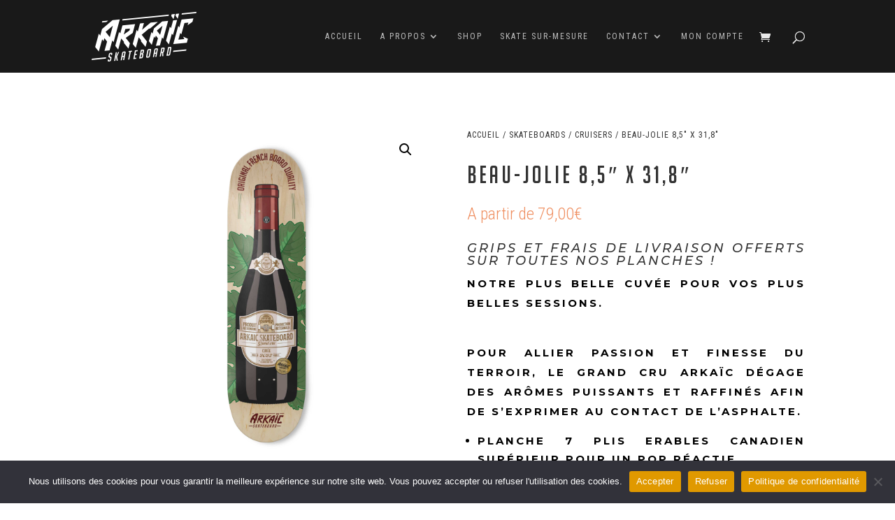

--- FILE ---
content_type: text/html; charset=UTF-8
request_url: https://arkaic-skateboard.fr/produit/spine-art-85-x-318-collection-arkaic-skateboard-2023/
body_size: 34799
content:
<!DOCTYPE html>
<html lang="fr-FR">
<head>
	<meta charset="UTF-8" />
<meta http-equiv="X-UA-Compatible" content="IE=edge">
	<link rel="pingback" href="https://arkaic-skateboard.fr/xmlrpc.php" />

	<script type="text/javascript">
		document.documentElement.className = 'js';
	</script>

		
	<!-- Google tag (gtag.js) -->
	<script async src="https://www.googletagmanager.com/gtag/js?id=G-WSDE4C7Z7V"></script>  

	<script>  
		window.dataLayer = window.dataLayer || [];  

		function gtag(){dataLayer.push(arguments);}  
		gtag('js', new Date());  

		gtag('config', 'G-WSDE4C7Z7V');  
	</script>
	
	<meta name='robots' content='index, follow, max-image-preview:large, max-snippet:-1, max-video-preview:-1' />
<script type="text/javascript">
			let jqueryParams=[],jQuery=function(r){return jqueryParams=[...jqueryParams,r],jQuery},$=function(r){return jqueryParams=[...jqueryParams,r],$};window.jQuery=jQuery,window.$=jQuery;let customHeadScripts=!1;jQuery.fn=jQuery.prototype={},$.fn=jQuery.prototype={},jQuery.noConflict=function(r){if(window.jQuery)return jQuery=window.jQuery,$=window.jQuery,customHeadScripts=!0,jQuery.noConflict},jQuery.ready=function(r){jqueryParams=[...jqueryParams,r]},$.ready=function(r){jqueryParams=[...jqueryParams,r]},jQuery.load=function(r){jqueryParams=[...jqueryParams,r]},$.load=function(r){jqueryParams=[...jqueryParams,r]},jQuery.fn.ready=function(r){jqueryParams=[...jqueryParams,r]},$.fn.ready=function(r){jqueryParams=[...jqueryParams,r]};</script>
	<!-- This site is optimized with the Yoast SEO plugin v26.3 - https://yoast.com/wordpress/plugins/seo/ -->
	<title>BEAU-JOLIE 8,5&quot; x 31,8&quot; - ARKAIC SKATEBOARD</title>
	<meta name="description" content="Arkaic Skateboard x Smack3 Artiste peintre ultra réaliste. Fabrication artisanale et made in France." />
	<link rel="canonical" href="https://arkaic-skateboard.fr/produit/spine-art-85-x-318-collection-arkaic-skateboard-2023/" />
	<meta property="og:locale" content="fr_FR" />
	<meta property="og:type" content="article" />
	<meta property="og:title" content="BEAU-JOLIE 8,5&quot; x 31,8&quot; - ARKAIC SKATEBOARD" />
	<meta property="og:description" content="Arkaic Skateboard x Smack3 Artiste peintre ultra réaliste. Fabrication artisanale et made in France." />
	<meta property="og:url" content="https://arkaic-skateboard.fr/produit/spine-art-85-x-318-collection-arkaic-skateboard-2023/" />
	<meta property="og:site_name" content="ARKAIC SKATEBOARD" />
	<meta property="article:publisher" content="https://www.facebook.com/arkaicskateboard/" />
	<meta property="article:modified_time" content="2024-01-24T14:25:31+00:00" />
	<meta property="og:image" content="https://arkaic-skateboard.fr/wp-content/uploads/2023/05/ARKAIC-SKATEBOARD-WINE-8-5.jpg" />
	<meta property="og:image:width" content="2560" />
	<meta property="og:image:height" content="2560" />
	<meta property="og:image:type" content="image/jpeg" />
	<meta name="twitter:card" content="summary_large_image" />
	<meta name="twitter:label1" content="Durée de lecture estimée" />
	<meta name="twitter:data1" content="2 minutes" />
	<script type="application/ld+json" class="yoast-schema-graph">{"@context":"https://schema.org","@graph":[{"@type":"WebPage","@id":"https://arkaic-skateboard.fr/produit/spine-art-85-x-318-collection-arkaic-skateboard-2023/","url":"https://arkaic-skateboard.fr/produit/spine-art-85-x-318-collection-arkaic-skateboard-2023/","name":"BEAU-JOLIE 8,5\" x 31,8\" - ARKAIC SKATEBOARD","isPartOf":{"@id":"https://arkaic-skateboard.fr/#website"},"primaryImageOfPage":{"@id":"https://arkaic-skateboard.fr/produit/spine-art-85-x-318-collection-arkaic-skateboard-2023/#primaryimage"},"image":{"@id":"https://arkaic-skateboard.fr/produit/spine-art-85-x-318-collection-arkaic-skateboard-2023/#primaryimage"},"thumbnailUrl":"https://arkaic-skateboard.fr/wp-content/uploads/2023/05/ARKAIC-SKATEBOARD-WINE-8-5.jpg","datePublished":"2023-05-09T15:13:12+00:00","dateModified":"2024-01-24T14:25:31+00:00","description":"Arkaic Skateboard x Smack3 Artiste peintre ultra réaliste. Fabrication artisanale et made in France.","breadcrumb":{"@id":"https://arkaic-skateboard.fr/produit/spine-art-85-x-318-collection-arkaic-skateboard-2023/#breadcrumb"},"inLanguage":"fr-FR","potentialAction":[{"@type":"ReadAction","target":["https://arkaic-skateboard.fr/produit/spine-art-85-x-318-collection-arkaic-skateboard-2023/"]}]},{"@type":"ImageObject","inLanguage":"fr-FR","@id":"https://arkaic-skateboard.fr/produit/spine-art-85-x-318-collection-arkaic-skateboard-2023/#primaryimage","url":"https://arkaic-skateboard.fr/wp-content/uploads/2023/05/ARKAIC-SKATEBOARD-WINE-8-5.jpg","contentUrl":"https://arkaic-skateboard.fr/wp-content/uploads/2023/05/ARKAIC-SKATEBOARD-WINE-8-5.jpg","width":2560,"height":2560},{"@type":"BreadcrumbList","@id":"https://arkaic-skateboard.fr/produit/spine-art-85-x-318-collection-arkaic-skateboard-2023/#breadcrumb","itemListElement":[{"@type":"ListItem","position":1,"name":"Accueil","item":"https://arkaic-skateboard.fr/"},{"@type":"ListItem","position":2,"name":"SKATESHOP","item":"https://arkaic-skateboard.fr/skateshop/"},{"@type":"ListItem","position":3,"name":"BEAU-JOLIE 8,5&Prime; x 31,8&Prime;"}]},{"@type":"WebSite","@id":"https://arkaic-skateboard.fr/#website","url":"https://arkaic-skateboard.fr/","name":"ARKAIC SKATEBOARD","description":"handcrafted &amp; éco-friendly","publisher":{"@id":"https://arkaic-skateboard.fr/#organization"},"potentialAction":[{"@type":"SearchAction","target":{"@type":"EntryPoint","urlTemplate":"https://arkaic-skateboard.fr/?s={search_term_string}"},"query-input":{"@type":"PropertyValueSpecification","valueRequired":true,"valueName":"search_term_string"}}],"inLanguage":"fr-FR"},{"@type":"Organization","@id":"https://arkaic-skateboard.fr/#organization","name":"Arkaic Concept","url":"https://arkaic-skateboard.fr/","logo":{"@type":"ImageObject","inLanguage":"fr-FR","@id":"https://arkaic-skateboard.fr/#/schema/logo/image/","url":"https://arkaic-skateboard.fr/wp-content/uploads/2016/04/ARKAIC-CONCEPT-arkaic-skateboard-made-in-france-lyon-e1460963289688.png","contentUrl":"https://arkaic-skateboard.fr/wp-content/uploads/2016/04/ARKAIC-CONCEPT-arkaic-skateboard-made-in-france-lyon-e1460963289688.png","width":300,"height":199,"caption":"Arkaic Concept"},"image":{"@id":"https://arkaic-skateboard.fr/#/schema/logo/image/"},"sameAs":["https://www.facebook.com/arkaicskateboard/","https://www.instagram.com/arkaicconcept/","https://www.linkedin.com/in/brice-baleydier-14a35ba3/","https://www.youtube.com/channel/UCKFuSqUQVJssc9FfBK4ysNA"]}]}</script>
	<!-- / Yoast SEO plugin. -->


<link rel='dns-prefetch' href='//fonts.googleapis.com' />
<link rel="alternate" type="application/rss+xml" title="ARKAIC SKATEBOARD &raquo; Flux" href="https://arkaic-skateboard.fr/feed/" />
<link rel="alternate" type="application/rss+xml" title="ARKAIC SKATEBOARD &raquo; Flux des commentaires" href="https://arkaic-skateboard.fr/comments/feed/" />
<link rel="alternate" type="application/rss+xml" title="ARKAIC SKATEBOARD &raquo; BEAU-JOLIE  8,5&Prime; x 31,8&Prime; Flux des commentaires" href="https://arkaic-skateboard.fr/produit/spine-art-85-x-318-collection-arkaic-skateboard-2023/feed/" />
<meta content="Divi Child v." name="generator"/><link rel='stylesheet' id='sbi_styles-css' href='https://arkaic-skateboard.fr/wp-content/plugins/instagram-feed/css/sbi-styles.min.css?ver=6.9.1' type='text/css' media='all' />
<style id='wp-block-library-theme-inline-css' type='text/css'>
.wp-block-audio :where(figcaption){color:#555;font-size:13px;text-align:center}.is-dark-theme .wp-block-audio :where(figcaption){color:#ffffffa6}.wp-block-audio{margin:0 0 1em}.wp-block-code{border:1px solid #ccc;border-radius:4px;font-family:Menlo,Consolas,monaco,monospace;padding:.8em 1em}.wp-block-embed :where(figcaption){color:#555;font-size:13px;text-align:center}.is-dark-theme .wp-block-embed :where(figcaption){color:#ffffffa6}.wp-block-embed{margin:0 0 1em}.blocks-gallery-caption{color:#555;font-size:13px;text-align:center}.is-dark-theme .blocks-gallery-caption{color:#ffffffa6}:root :where(.wp-block-image figcaption){color:#555;font-size:13px;text-align:center}.is-dark-theme :root :where(.wp-block-image figcaption){color:#ffffffa6}.wp-block-image{margin:0 0 1em}.wp-block-pullquote{border-bottom:4px solid;border-top:4px solid;color:currentColor;margin-bottom:1.75em}.wp-block-pullquote cite,.wp-block-pullquote footer,.wp-block-pullquote__citation{color:currentColor;font-size:.8125em;font-style:normal;text-transform:uppercase}.wp-block-quote{border-left:.25em solid;margin:0 0 1.75em;padding-left:1em}.wp-block-quote cite,.wp-block-quote footer{color:currentColor;font-size:.8125em;font-style:normal;position:relative}.wp-block-quote:where(.has-text-align-right){border-left:none;border-right:.25em solid;padding-left:0;padding-right:1em}.wp-block-quote:where(.has-text-align-center){border:none;padding-left:0}.wp-block-quote.is-large,.wp-block-quote.is-style-large,.wp-block-quote:where(.is-style-plain){border:none}.wp-block-search .wp-block-search__label{font-weight:700}.wp-block-search__button{border:1px solid #ccc;padding:.375em .625em}:where(.wp-block-group.has-background){padding:1.25em 2.375em}.wp-block-separator.has-css-opacity{opacity:.4}.wp-block-separator{border:none;border-bottom:2px solid;margin-left:auto;margin-right:auto}.wp-block-separator.has-alpha-channel-opacity{opacity:1}.wp-block-separator:not(.is-style-wide):not(.is-style-dots){width:100px}.wp-block-separator.has-background:not(.is-style-dots){border-bottom:none;height:1px}.wp-block-separator.has-background:not(.is-style-wide):not(.is-style-dots){height:2px}.wp-block-table{margin:0 0 1em}.wp-block-table td,.wp-block-table th{word-break:normal}.wp-block-table :where(figcaption){color:#555;font-size:13px;text-align:center}.is-dark-theme .wp-block-table :where(figcaption){color:#ffffffa6}.wp-block-video :where(figcaption){color:#555;font-size:13px;text-align:center}.is-dark-theme .wp-block-video :where(figcaption){color:#ffffffa6}.wp-block-video{margin:0 0 1em}:root :where(.wp-block-template-part.has-background){margin-bottom:0;margin-top:0;padding:1.25em 2.375em}
</style>
<link rel='stylesheet' id='wp-components-css' href='https://arkaic-skateboard.fr/wp-includes/css/dist/components/style.min.css?ver=945b66dddc0e95f9a97c924e9c38cb41' type='text/css' media='all' />
<link rel='stylesheet' id='wp-preferences-css' href='https://arkaic-skateboard.fr/wp-includes/css/dist/preferences/style.min.css?ver=945b66dddc0e95f9a97c924e9c38cb41' type='text/css' media='all' />
<link rel='stylesheet' id='wp-block-editor-css' href='https://arkaic-skateboard.fr/wp-includes/css/dist/block-editor/style.min.css?ver=945b66dddc0e95f9a97c924e9c38cb41' type='text/css' media='all' />
<link rel='stylesheet' id='popup-maker-block-library-style-css' href='https://arkaic-skateboard.fr/wp-content/plugins/popup-maker/dist/packages/block-library-style.css?ver=dbea705cfafe089d65f1' type='text/css' media='all' />
<style id='global-styles-inline-css' type='text/css'>
:root{--wp--preset--aspect-ratio--square: 1;--wp--preset--aspect-ratio--4-3: 4/3;--wp--preset--aspect-ratio--3-4: 3/4;--wp--preset--aspect-ratio--3-2: 3/2;--wp--preset--aspect-ratio--2-3: 2/3;--wp--preset--aspect-ratio--16-9: 16/9;--wp--preset--aspect-ratio--9-16: 9/16;--wp--preset--color--black: #000000;--wp--preset--color--cyan-bluish-gray: #abb8c3;--wp--preset--color--white: #ffffff;--wp--preset--color--pale-pink: #f78da7;--wp--preset--color--vivid-red: #cf2e2e;--wp--preset--color--luminous-vivid-orange: #ff6900;--wp--preset--color--luminous-vivid-amber: #fcb900;--wp--preset--color--light-green-cyan: #7bdcb5;--wp--preset--color--vivid-green-cyan: #00d084;--wp--preset--color--pale-cyan-blue: #8ed1fc;--wp--preset--color--vivid-cyan-blue: #0693e3;--wp--preset--color--vivid-purple: #9b51e0;--wp--preset--gradient--vivid-cyan-blue-to-vivid-purple: linear-gradient(135deg,rgba(6,147,227,1) 0%,rgb(155,81,224) 100%);--wp--preset--gradient--light-green-cyan-to-vivid-green-cyan: linear-gradient(135deg,rgb(122,220,180) 0%,rgb(0,208,130) 100%);--wp--preset--gradient--luminous-vivid-amber-to-luminous-vivid-orange: linear-gradient(135deg,rgba(252,185,0,1) 0%,rgba(255,105,0,1) 100%);--wp--preset--gradient--luminous-vivid-orange-to-vivid-red: linear-gradient(135deg,rgba(255,105,0,1) 0%,rgb(207,46,46) 100%);--wp--preset--gradient--very-light-gray-to-cyan-bluish-gray: linear-gradient(135deg,rgb(238,238,238) 0%,rgb(169,184,195) 100%);--wp--preset--gradient--cool-to-warm-spectrum: linear-gradient(135deg,rgb(74,234,220) 0%,rgb(151,120,209) 20%,rgb(207,42,186) 40%,rgb(238,44,130) 60%,rgb(251,105,98) 80%,rgb(254,248,76) 100%);--wp--preset--gradient--blush-light-purple: linear-gradient(135deg,rgb(255,206,236) 0%,rgb(152,150,240) 100%);--wp--preset--gradient--blush-bordeaux: linear-gradient(135deg,rgb(254,205,165) 0%,rgb(254,45,45) 50%,rgb(107,0,62) 100%);--wp--preset--gradient--luminous-dusk: linear-gradient(135deg,rgb(255,203,112) 0%,rgb(199,81,192) 50%,rgb(65,88,208) 100%);--wp--preset--gradient--pale-ocean: linear-gradient(135deg,rgb(255,245,203) 0%,rgb(182,227,212) 50%,rgb(51,167,181) 100%);--wp--preset--gradient--electric-grass: linear-gradient(135deg,rgb(202,248,128) 0%,rgb(113,206,126) 100%);--wp--preset--gradient--midnight: linear-gradient(135deg,rgb(2,3,129) 0%,rgb(40,116,252) 100%);--wp--preset--font-size--small: 13px;--wp--preset--font-size--medium: 20px;--wp--preset--font-size--large: 36px;--wp--preset--font-size--x-large: 42px;--wp--preset--spacing--20: 0.44rem;--wp--preset--spacing--30: 0.67rem;--wp--preset--spacing--40: 1rem;--wp--preset--spacing--50: 1.5rem;--wp--preset--spacing--60: 2.25rem;--wp--preset--spacing--70: 3.38rem;--wp--preset--spacing--80: 5.06rem;--wp--preset--shadow--natural: 6px 6px 9px rgba(0, 0, 0, 0.2);--wp--preset--shadow--deep: 12px 12px 50px rgba(0, 0, 0, 0.4);--wp--preset--shadow--sharp: 6px 6px 0px rgba(0, 0, 0, 0.2);--wp--preset--shadow--outlined: 6px 6px 0px -3px rgba(255, 255, 255, 1), 6px 6px rgba(0, 0, 0, 1);--wp--preset--shadow--crisp: 6px 6px 0px rgba(0, 0, 0, 1);}:root { --wp--style--global--content-size: 823px;--wp--style--global--wide-size: 1080px; }:where(body) { margin: 0; }.wp-site-blocks > .alignleft { float: left; margin-right: 2em; }.wp-site-blocks > .alignright { float: right; margin-left: 2em; }.wp-site-blocks > .aligncenter { justify-content: center; margin-left: auto; margin-right: auto; }:where(.is-layout-flex){gap: 0.5em;}:where(.is-layout-grid){gap: 0.5em;}.is-layout-flow > .alignleft{float: left;margin-inline-start: 0;margin-inline-end: 2em;}.is-layout-flow > .alignright{float: right;margin-inline-start: 2em;margin-inline-end: 0;}.is-layout-flow > .aligncenter{margin-left: auto !important;margin-right: auto !important;}.is-layout-constrained > .alignleft{float: left;margin-inline-start: 0;margin-inline-end: 2em;}.is-layout-constrained > .alignright{float: right;margin-inline-start: 2em;margin-inline-end: 0;}.is-layout-constrained > .aligncenter{margin-left: auto !important;margin-right: auto !important;}.is-layout-constrained > :where(:not(.alignleft):not(.alignright):not(.alignfull)){max-width: var(--wp--style--global--content-size);margin-left: auto !important;margin-right: auto !important;}.is-layout-constrained > .alignwide{max-width: var(--wp--style--global--wide-size);}body .is-layout-flex{display: flex;}.is-layout-flex{flex-wrap: wrap;align-items: center;}.is-layout-flex > :is(*, div){margin: 0;}body .is-layout-grid{display: grid;}.is-layout-grid > :is(*, div){margin: 0;}body{padding-top: 0px;padding-right: 0px;padding-bottom: 0px;padding-left: 0px;}:root :where(.wp-element-button, .wp-block-button__link){background-color: #32373c;border-width: 0;color: #fff;font-family: inherit;font-size: inherit;line-height: inherit;padding: calc(0.667em + 2px) calc(1.333em + 2px);text-decoration: none;}.has-black-color{color: var(--wp--preset--color--black) !important;}.has-cyan-bluish-gray-color{color: var(--wp--preset--color--cyan-bluish-gray) !important;}.has-white-color{color: var(--wp--preset--color--white) !important;}.has-pale-pink-color{color: var(--wp--preset--color--pale-pink) !important;}.has-vivid-red-color{color: var(--wp--preset--color--vivid-red) !important;}.has-luminous-vivid-orange-color{color: var(--wp--preset--color--luminous-vivid-orange) !important;}.has-luminous-vivid-amber-color{color: var(--wp--preset--color--luminous-vivid-amber) !important;}.has-light-green-cyan-color{color: var(--wp--preset--color--light-green-cyan) !important;}.has-vivid-green-cyan-color{color: var(--wp--preset--color--vivid-green-cyan) !important;}.has-pale-cyan-blue-color{color: var(--wp--preset--color--pale-cyan-blue) !important;}.has-vivid-cyan-blue-color{color: var(--wp--preset--color--vivid-cyan-blue) !important;}.has-vivid-purple-color{color: var(--wp--preset--color--vivid-purple) !important;}.has-black-background-color{background-color: var(--wp--preset--color--black) !important;}.has-cyan-bluish-gray-background-color{background-color: var(--wp--preset--color--cyan-bluish-gray) !important;}.has-white-background-color{background-color: var(--wp--preset--color--white) !important;}.has-pale-pink-background-color{background-color: var(--wp--preset--color--pale-pink) !important;}.has-vivid-red-background-color{background-color: var(--wp--preset--color--vivid-red) !important;}.has-luminous-vivid-orange-background-color{background-color: var(--wp--preset--color--luminous-vivid-orange) !important;}.has-luminous-vivid-amber-background-color{background-color: var(--wp--preset--color--luminous-vivid-amber) !important;}.has-light-green-cyan-background-color{background-color: var(--wp--preset--color--light-green-cyan) !important;}.has-vivid-green-cyan-background-color{background-color: var(--wp--preset--color--vivid-green-cyan) !important;}.has-pale-cyan-blue-background-color{background-color: var(--wp--preset--color--pale-cyan-blue) !important;}.has-vivid-cyan-blue-background-color{background-color: var(--wp--preset--color--vivid-cyan-blue) !important;}.has-vivid-purple-background-color{background-color: var(--wp--preset--color--vivid-purple) !important;}.has-black-border-color{border-color: var(--wp--preset--color--black) !important;}.has-cyan-bluish-gray-border-color{border-color: var(--wp--preset--color--cyan-bluish-gray) !important;}.has-white-border-color{border-color: var(--wp--preset--color--white) !important;}.has-pale-pink-border-color{border-color: var(--wp--preset--color--pale-pink) !important;}.has-vivid-red-border-color{border-color: var(--wp--preset--color--vivid-red) !important;}.has-luminous-vivid-orange-border-color{border-color: var(--wp--preset--color--luminous-vivid-orange) !important;}.has-luminous-vivid-amber-border-color{border-color: var(--wp--preset--color--luminous-vivid-amber) !important;}.has-light-green-cyan-border-color{border-color: var(--wp--preset--color--light-green-cyan) !important;}.has-vivid-green-cyan-border-color{border-color: var(--wp--preset--color--vivid-green-cyan) !important;}.has-pale-cyan-blue-border-color{border-color: var(--wp--preset--color--pale-cyan-blue) !important;}.has-vivid-cyan-blue-border-color{border-color: var(--wp--preset--color--vivid-cyan-blue) !important;}.has-vivid-purple-border-color{border-color: var(--wp--preset--color--vivid-purple) !important;}.has-vivid-cyan-blue-to-vivid-purple-gradient-background{background: var(--wp--preset--gradient--vivid-cyan-blue-to-vivid-purple) !important;}.has-light-green-cyan-to-vivid-green-cyan-gradient-background{background: var(--wp--preset--gradient--light-green-cyan-to-vivid-green-cyan) !important;}.has-luminous-vivid-amber-to-luminous-vivid-orange-gradient-background{background: var(--wp--preset--gradient--luminous-vivid-amber-to-luminous-vivid-orange) !important;}.has-luminous-vivid-orange-to-vivid-red-gradient-background{background: var(--wp--preset--gradient--luminous-vivid-orange-to-vivid-red) !important;}.has-very-light-gray-to-cyan-bluish-gray-gradient-background{background: var(--wp--preset--gradient--very-light-gray-to-cyan-bluish-gray) !important;}.has-cool-to-warm-spectrum-gradient-background{background: var(--wp--preset--gradient--cool-to-warm-spectrum) !important;}.has-blush-light-purple-gradient-background{background: var(--wp--preset--gradient--blush-light-purple) !important;}.has-blush-bordeaux-gradient-background{background: var(--wp--preset--gradient--blush-bordeaux) !important;}.has-luminous-dusk-gradient-background{background: var(--wp--preset--gradient--luminous-dusk) !important;}.has-pale-ocean-gradient-background{background: var(--wp--preset--gradient--pale-ocean) !important;}.has-electric-grass-gradient-background{background: var(--wp--preset--gradient--electric-grass) !important;}.has-midnight-gradient-background{background: var(--wp--preset--gradient--midnight) !important;}.has-small-font-size{font-size: var(--wp--preset--font-size--small) !important;}.has-medium-font-size{font-size: var(--wp--preset--font-size--medium) !important;}.has-large-font-size{font-size: var(--wp--preset--font-size--large) !important;}.has-x-large-font-size{font-size: var(--wp--preset--font-size--x-large) !important;}
:where(.wp-block-post-template.is-layout-flex){gap: 1.25em;}:where(.wp-block-post-template.is-layout-grid){gap: 1.25em;}
:where(.wp-block-columns.is-layout-flex){gap: 2em;}:where(.wp-block-columns.is-layout-grid){gap: 2em;}
:root :where(.wp-block-pullquote){font-size: 1.5em;line-height: 1.6;}
</style>
<link rel='stylesheet' id='contact-form-7-css' href='https://arkaic-skateboard.fr/wp-content/plugins/contact-form-7/includes/css/styles.css?ver=6.1.3' type='text/css' media='all' />
<link rel='stylesheet' id='cookie-notice-front-css' href='https://arkaic-skateboard.fr/wp-content/plugins/cookie-notice/css/front.min.css?ver=2.5.7' type='text/css' media='all' />
<link rel='stylesheet' id='jquery-fpd-css' href='https://arkaic-skateboard.fr/wp-content/plugins/fancy-product-designer/assets/css/FancyProductDesigner-all.min.css?ver=4.9.2' type='text/css' media='all' />
<link rel='stylesheet' id='fpd-single-product-css' href='https://arkaic-skateboard.fr/wp-content/plugins/fancy-product-designer/assets/css/fancy-product.css?ver=4.0.4' type='text/css' media='all' />
<link rel='stylesheet' id='wcsob-css' href='https://arkaic-skateboard.fr/wp-content/plugins/sold-out-badge-for-woocommerce//style.css?ver=945b66dddc0e95f9a97c924e9c38cb41' type='text/css' media='all' />
<style id='wcsob-inline-css' type='text/css'>
.wcsob_soldout { color: #ffffff;background: #222222;font-size: 12px;padding-top: 3px;padding-right: 8px;padding-bottom: 3px;padding-left: 8px;font-weight: bold;width: auto;height: auto;border-radius: 0px;z-index: 9999;text-align: center;position: absolute;top: 6px;right: auto;bottom: auto;left: 6px; }.single-product .wcsob_soldout { top: 6px;right: auto;bottom: auto;left: 6px; }
</style>
<link rel='stylesheet' id='pif-styles-css' href='https://arkaic-skateboard.fr/wp-content/plugins/woocommerce-product-image-flipper/assets/css/style.css?ver=945b66dddc0e95f9a97c924e9c38cb41' type='text/css' media='all' />
<link rel='stylesheet' id='photoswipe-css' href='https://arkaic-skateboard.fr/wp-content/plugins/woocommerce/assets/css/photoswipe/photoswipe.min.css?ver=10.3.4' type='text/css' media='all' />
<link rel='stylesheet' id='photoswipe-default-skin-css' href='https://arkaic-skateboard.fr/wp-content/plugins/woocommerce/assets/css/photoswipe/default-skin/default-skin.min.css?ver=10.3.4' type='text/css' media='all' />
<link rel='stylesheet' id='woocommerce-layout-css' href='https://arkaic-skateboard.fr/wp-content/plugins/woocommerce/assets/css/woocommerce-layout.css?ver=10.3.4' type='text/css' media='all' />
<link rel='stylesheet' id='woocommerce-smallscreen-css' href='https://arkaic-skateboard.fr/wp-content/plugins/woocommerce/assets/css/woocommerce-smallscreen.css?ver=10.3.4' type='text/css' media='only screen and (max-width: 768px)' />
<link rel='stylesheet' id='woocommerce-general-css' href='https://arkaic-skateboard.fr/wp-content/plugins/woocommerce/assets/css/woocommerce.css?ver=10.3.4' type='text/css' media='all' />
<style id='woocommerce-inline-inline-css' type='text/css'>
.woocommerce form .form-row .required { visibility: visible; }
</style>
<link rel='stylesheet' id='awsm-team-css' href='https://arkaic-skateboard.fr/wp-content/plugins/awsm-team/css/team.min.css?ver=1.3.3' type='text/css' media='all' />
<link rel='stylesheet' id='yith_wcbm_badge_style-css' href='https://arkaic-skateboard.fr/wp-content/plugins/yith-woocommerce-badges-management/assets/css/frontend.css?ver=3.19.0' type='text/css' media='all' />
<style id='yith_wcbm_badge_style-inline-css' type='text/css'>
.yith-wcbm-badge.yith-wcbm-badge-text.yith-wcbm-badge-10843 {
				top: 0; left: 0; 
				
				-ms-transform: ; 
				-webkit-transform: ; 
				transform: ;
				padding: 9px 9px 9px 9px;
				background-color:#000000; border-radius: 11px 11px 11px 11px; width:auto; height:auto;
			}
</style>
<link rel='stylesheet' id='yith-gfont-open-sans-css' href='https://arkaic-skateboard.fr/wp-content/plugins/yith-woocommerce-badges-management/assets/fonts/open-sans/style.css?ver=3.19.0' type='text/css' media='all' />
<link rel='stylesheet' id='brands-styles-css' href='https://arkaic-skateboard.fr/wp-content/plugins/woocommerce/assets/css/brands.css?ver=10.3.4' type='text/css' media='all' />
<link rel='stylesheet' id='WCPAY_EXPRESS_CHECKOUT_ECE-css' href='https://arkaic-skateboard.fr/wp-content/plugins/woocommerce-payments/dist/express-checkout.css?ver=10.0.0' type='text/css' media='all' />
<link rel='stylesheet' id='et-divi-open-sans-css' href='https://fonts.googleapis.com/css?family=Open+Sans:300italic,400italic,600italic,700italic,800italic,400,300,600,700,800&#038;subset=latin,latin-ext&#038;display=swap' type='text/css' media='all' />
<link rel='stylesheet' id='flexible-shipping-free-shipping-css' href='https://arkaic-skateboard.fr/wp-content/plugins/flexible-shipping/assets/dist/css/free-shipping.css?ver=6.4.1.2' type='text/css' media='all' />
<link rel='stylesheet' id='et-builder-googlefonts-cached-css' href='https://fonts.googleapis.com/css?family=Roboto+Condensed:300,300italic,regular,italic,700,700italic|Inter:100,200,300,regular,500,600,700,800,900|Montserrat:100,200,300,regular,500,600,700,800,900,100italic,200italic,300italic,italic,500italic,600italic,700italic,800italic,900italic|Bayon:regular&#038;subset=latin,latin-ext&#038;display=swap' type='text/css' media='all' />
<link rel='stylesheet' id='asnp-wesb-badge-css' href='https://arkaic-skateboard.fr/wp-content/plugins/easy-sale-badges-for-woocommerce/assets/css/badge/style.css?ver=945b66dddc0e95f9a97c924e9c38cb41' type='text/css' media='all' />
<link rel='stylesheet' id='divi-style-parent-css' href='https://arkaic-skateboard.fr/wp-content/themes/Divi/style-static-cpt.min.css?ver=4.27.4' type='text/css' media='all' />
<link rel='stylesheet' id='divi-style-pum-css' href='https://arkaic-skateboard.fr/wp-content/themes/Divi-child/style.css?ver=4.27.4' type='text/css' media='all' />
<script type="text/javascript" id="cookie-notice-front-js-before">
/* <![CDATA[ */
var cnArgs = {"ajaxUrl":"https:\/\/arkaic-skateboard.fr\/wp-admin\/admin-ajax.php","nonce":"708dc4ea21","hideEffect":"fade","position":"bottom","onScroll":false,"onScrollOffset":100,"onClick":false,"cookieName":"cookie_notice_accepted","cookieTime":2592000,"cookieTimeRejected":2592000,"globalCookie":false,"redirection":false,"cache":false,"revokeCookies":false,"revokeCookiesOpt":"automatic"};
/* ]]> */
</script>
<script type="text/javascript" src="https://arkaic-skateboard.fr/wp-content/plugins/cookie-notice/js/front.min.js?ver=2.5.7" id="cookie-notice-front-js"></script>
<script type="text/javascript" src="https://arkaic-skateboard.fr/wp-includes/js/jquery/jquery.min.js?ver=3.7.1" id="jquery-core-js"></script>
<script type="text/javascript" src="https://arkaic-skateboard.fr/wp-includes/js/jquery/jquery-migrate.min.js?ver=3.4.1" id="jquery-migrate-js"></script>
<script type="text/javascript" id="jquery-js-after">
/* <![CDATA[ */
jqueryParams.length&&$.each(jqueryParams,function(e,r){if("function"==typeof r){var n=String(r);n.replace("$","jQuery");var a=new Function("return "+n)();$(document).ready(a)}});
/* ]]> */
</script>
<script type="text/javascript" src="https://arkaic-skateboard.fr/wp-content/plugins/woocommerce/assets/js/jquery-blockui/jquery.blockUI.min.js?ver=2.7.0-wc.10.3.4" id="wc-jquery-blockui-js" defer="defer" data-wp-strategy="defer"></script>
<script type="text/javascript" id="wc-add-to-cart-js-extra">
/* <![CDATA[ */
var wc_add_to_cart_params = {"ajax_url":"\/wp-admin\/admin-ajax.php","wc_ajax_url":"\/?wc-ajax=%%endpoint%%","i18n_view_cart":"Voir le panier","cart_url":"https:\/\/arkaic-skateboard.fr\/panier\/","is_cart":"","cart_redirect_after_add":"no"};
/* ]]> */
</script>
<script type="text/javascript" src="https://arkaic-skateboard.fr/wp-content/plugins/woocommerce/assets/js/frontend/add-to-cart.min.js?ver=10.3.4" id="wc-add-to-cart-js" defer="defer" data-wp-strategy="defer"></script>
<script type="text/javascript" src="https://arkaic-skateboard.fr/wp-content/plugins/woocommerce/assets/js/zoom/jquery.zoom.min.js?ver=1.7.21-wc.10.3.4" id="wc-zoom-js" defer="defer" data-wp-strategy="defer"></script>
<script type="text/javascript" src="https://arkaic-skateboard.fr/wp-content/plugins/woocommerce/assets/js/flexslider/jquery.flexslider.min.js?ver=2.7.2-wc.10.3.4" id="wc-flexslider-js" defer="defer" data-wp-strategy="defer"></script>
<script type="text/javascript" src="https://arkaic-skateboard.fr/wp-content/plugins/woocommerce/assets/js/photoswipe/photoswipe.min.js?ver=4.1.1-wc.10.3.4" id="wc-photoswipe-js" defer="defer" data-wp-strategy="defer"></script>
<script type="text/javascript" src="https://arkaic-skateboard.fr/wp-content/plugins/woocommerce/assets/js/photoswipe/photoswipe-ui-default.min.js?ver=4.1.1-wc.10.3.4" id="wc-photoswipe-ui-default-js" defer="defer" data-wp-strategy="defer"></script>
<script type="text/javascript" id="wc-single-product-js-extra">
/* <![CDATA[ */
var wc_single_product_params = {"i18n_required_rating_text":"Veuillez s\u00e9lectionner une note","i18n_rating_options":["1\u00a0\u00e9toile sur 5","2\u00a0\u00e9toiles sur 5","3\u00a0\u00e9toiles sur 5","4\u00a0\u00e9toiles sur 5","5\u00a0\u00e9toiles sur 5"],"i18n_product_gallery_trigger_text":"Voir la galerie d\u2019images en plein \u00e9cran","review_rating_required":"no","flexslider":{"rtl":false,"animation":"slide","smoothHeight":true,"directionNav":false,"controlNav":"thumbnails","slideshow":false,"animationSpeed":500,"animationLoop":false,"allowOneSlide":false},"zoom_enabled":"1","zoom_options":[],"photoswipe_enabled":"1","photoswipe_options":{"shareEl":false,"closeOnScroll":false,"history":false,"hideAnimationDuration":0,"showAnimationDuration":0},"flexslider_enabled":"1"};
/* ]]> */
</script>
<script type="text/javascript" src="https://arkaic-skateboard.fr/wp-content/plugins/woocommerce/assets/js/frontend/single-product.min.js?ver=10.3.4" id="wc-single-product-js" defer="defer" data-wp-strategy="defer"></script>
<script type="text/javascript" src="https://arkaic-skateboard.fr/wp-content/plugins/woocommerce/assets/js/js-cookie/js.cookie.min.js?ver=2.1.4-wc.10.3.4" id="wc-js-cookie-js" defer="defer" data-wp-strategy="defer"></script>
<script type="text/javascript" id="woocommerce-js-extra">
/* <![CDATA[ */
var woocommerce_params = {"ajax_url":"\/wp-admin\/admin-ajax.php","wc_ajax_url":"\/?wc-ajax=%%endpoint%%","i18n_password_show":"Afficher le mot de passe","i18n_password_hide":"Masquer le mot de passe"};
/* ]]> */
</script>
<script type="text/javascript" src="https://arkaic-skateboard.fr/wp-content/plugins/woocommerce/assets/js/frontend/woocommerce.min.js?ver=10.3.4" id="woocommerce-js" defer="defer" data-wp-strategy="defer"></script>
<script type="text/javascript" id="WCPAY_ASSETS-js-extra">
/* <![CDATA[ */
var wcpayAssets = {"url":"https:\/\/arkaic-skateboard.fr\/wp-content\/plugins\/woocommerce-payments\/dist\/"};
/* ]]> */
</script>
<link rel="https://api.w.org/" href="https://arkaic-skateboard.fr/wp-json/" /><link rel="alternate" title="JSON" type="application/json" href="https://arkaic-skateboard.fr/wp-json/wp/v2/product/9504" /><link rel="EditURI" type="application/rsd+xml" title="RSD" href="https://arkaic-skateboard.fr/xmlrpc.php?rsd" />
<link rel="alternate" title="oEmbed (JSON)" type="application/json+oembed" href="https://arkaic-skateboard.fr/wp-json/oembed/1.0/embed?url=https%3A%2F%2Farkaic-skateboard.fr%2Fproduit%2Fspine-art-85-x-318-collection-arkaic-skateboard-2023%2F" />
<link rel="alternate" title="oEmbed (XML)" type="text/xml+oembed" href="https://arkaic-skateboard.fr/wp-json/oembed/1.0/embed?url=https%3A%2F%2Farkaic-skateboard.fr%2Fproduit%2Fspine-art-85-x-318-collection-arkaic-skateboard-2023%2F&#038;format=xml" />
<!-- Google site verification - Google for WooCommerce -->
<meta name="google-site-verification" content="T4esJveiPYLzenTn5vn95TBfHbK6HE0RJ2mnBomr0C8" />
<meta name="viewport" content="width=device-width, initial-scale=1.0, maximum-scale=1.0, user-scalable=0" />	<noscript><style>.woocommerce-product-gallery{ opacity: 1 !important; }</style></noscript>
				<script  type="text/javascript">
				!function(f,b,e,v,n,t,s){if(f.fbq)return;n=f.fbq=function(){n.callMethod?
					n.callMethod.apply(n,arguments):n.queue.push(arguments)};if(!f._fbq)f._fbq=n;
					n.push=n;n.loaded=!0;n.version='2.0';n.queue=[];t=b.createElement(e);t.async=!0;
					t.src=v;s=b.getElementsByTagName(e)[0];s.parentNode.insertBefore(t,s)}(window,
					document,'script','https://connect.facebook.net/en_US/fbevents.js');
			</script>
			<!-- WooCommerce Facebook Integration Begin -->
			<script  type="text/javascript">

				fbq('init', '1022378593208812', {}, {
    "agent": "woocommerce_0-10.3.4-3.5.9"
});

				document.addEventListener( 'DOMContentLoaded', function() {
					// Insert placeholder for events injected when a product is added to the cart through AJAX.
					document.body.insertAdjacentHTML( 'beforeend', '<div class=\"wc-facebook-pixel-event-placeholder\"></div>' );
				}, false );

			</script>
			<!-- WooCommerce Facebook Integration End -->
			<link rel="icon" href="https://arkaic-skateboard.fr/wp-content/uploads/2023/06/LOGO-A-ARKAIC-SMALL-100x100.png" sizes="32x32" />
<link rel="icon" href="https://arkaic-skateboard.fr/wp-content/uploads/2023/06/LOGO-A-ARKAIC-SMALL.png" sizes="192x192" />
<link rel="apple-touch-icon" href="https://arkaic-skateboard.fr/wp-content/uploads/2023/06/LOGO-A-ARKAIC-SMALL.png" />
<meta name="msapplication-TileImage" content="https://arkaic-skateboard.fr/wp-content/uploads/2023/06/LOGO-A-ARKAIC-SMALL.png" />
<link rel="stylesheet" id="et-core-unified-cpt-tb-9933-tb-10224-9504-cached-inline-styles" href="https://arkaic-skateboard.fr/wp-content/et-cache/9504/et-core-unified-cpt-tb-9933-tb-10224-9504.min.css?ver=1757420598" /><link rel="stylesheet" id="et-core-unified-9504-cached-inline-styles" href="https://arkaic-skateboard.fr/wp-content/et-cache/9504/et-core-unified-9504.min.css?ver=1757420596" />
		<!-- Global site tag (gtag.js) - Google Ads: AW-16696895182 - Google for WooCommerce -->
		<script async src="https://www.googletagmanager.com/gtag/js?id=AW-16696895182"></script>
		<script>
			window.dataLayer = window.dataLayer || [];
			function gtag() { dataLayer.push(arguments); }
			gtag( 'consent', 'default', {
				analytics_storage: 'denied',
				ad_storage: 'denied',
				ad_user_data: 'denied',
				ad_personalization: 'denied',
				region: ['AT', 'BE', 'BG', 'HR', 'CY', 'CZ', 'DK', 'EE', 'FI', 'FR', 'DE', 'GR', 'HU', 'IS', 'IE', 'IT', 'LV', 'LI', 'LT', 'LU', 'MT', 'NL', 'NO', 'PL', 'PT', 'RO', 'SK', 'SI', 'ES', 'SE', 'GB', 'CH'],
				wait_for_update: 500,
			} );
			gtag('js', new Date());
			gtag('set', 'developer_id.dOGY3NW', true);
			gtag("config", "AW-16696895182", { "groups": "GLA", "send_page_view": false });		</script>

		</head>
<body data-rsssl=1 class="wp-singular product-template-default single single-product postid-9504 wp-custom-logo wp-theme-Divi wp-child-theme-Divi-child theme-Divi et-tb-has-template et-tb-has-body et-tb-has-footer cookies-not-set woocommerce woocommerce-page woocommerce-no-js yith-wcbm-theme-divi et_pb_button_helper_class et_transparent_nav et_fixed_nav et_show_nav et_primary_nav_dropdown_animation_fade et_secondary_nav_dropdown_animation_fade et_header_style_left et_cover_background et_pb_gutter osx et_pb_gutters3 et_pb_pagebuilder_layout et_divi_theme et-db">
	<script type="text/javascript">
/* <![CDATA[ */
gtag("event", "page_view", {send_to: "GLA"});
/* ]]> */
</script>
<div id="page-container">
<div id="et-boc" class="et-boc">
			
		

	<header id="main-header" data-height-onload="90">
		<div class="container clearfix et_menu_container">
					<div class="logo_container">
				<span class="logo_helper"></span>
				<a href="https://arkaic-skateboard.fr/">
				<img src="https://arkaic-skateboard.fr/wp-content/uploads/2023/06/ARKAIC-SKATEBOARD-MENU-3.png" width="150" height="87" alt="ARKAIC SKATEBOARD" id="logo" data-height-percentage="100" />
				</a>
			</div>
					<div id="et-top-navigation" data-height="90" data-fixed-height="40">
									<nav id="top-menu-nav">
					<ul id="top-menu" class="nav"><li class="menu-item menu-item-type-custom menu-item-object-custom menu-item-home menu-item-26"><a href="https://arkaic-skateboard.fr/">Accueil</a></li>
<li class="menu-item menu-item-type-post_type menu-item-object-page menu-item-has-children menu-item-27"><a href="https://arkaic-skateboard.fr/a-propos/">A propos</a>
<ul class="sub-menu">
	<li class="menu-item menu-item-type-custom menu-item-object-custom menu-item-4222"><a href="https://arkaic-skateboard.fr/a-propos/">NOTRE HISTOIRE</a></li>
	<li class="menu-item menu-item-type-custom menu-item-object-custom menu-item-4218"><a href="https://arkaic-skateboard.fr/team/">ACTIVISTS</a></li>
	<li class="menu-item menu-item-type-custom menu-item-object-custom menu-item-4219"><a href="https://arkaic-skateboard.fr/media/">MEDIA</a></li>
</ul>
</li>
<li class="menu-item menu-item-type-post_type menu-item-object-page menu-item-9742"><a href="https://arkaic-skateboard.fr/shop/">Shop</a></li>
<li class="menu-item menu-item-type-custom menu-item-object-custom menu-item-4248"><a href="https://www.arkaic-concept.fr/countdown">SKATE SUR-MESURE</a></li>
<li class="menu-item menu-item-type-post_type menu-item-object-page menu-item-has-children menu-item-85"><a href="https://arkaic-skateboard.fr/contact/">Contact</a>
<ul class="sub-menu">
	<li class="menu-item menu-item-type-custom menu-item-object-custom menu-item-1430"><a href="tel:+33478691922">04 78 69 19 22</a></li>
</ul>
</li>
<li class="menu-item menu-item-type-post_type menu-item-object-page menu-item-4217"><a href="https://arkaic-skateboard.fr/mon-compte/">Mon Compte</a></li>
</ul>					</nav>
				
				<a href="https://arkaic-skateboard.fr/panier/" class="et-cart-info">
				<span></span>
			</a>
				
									<div id="et_top_search">
						<span id="et_search_icon"></span>
					</div>
				
				<div id="et_mobile_nav_menu">
				<div class="mobile_nav closed">
					<span class="select_page">Sélectionner une page</span>
					<span class="mobile_menu_bar mobile_menu_bar_toggle"></span>
				</div>
			</div>			</div> <!-- #et-top-navigation -->
		</div> <!-- .container -->
				<div class="et_search_outer">
			<div class="container et_search_form_container">
				<form role="search" method="get" class="et-search-form" action="https://arkaic-skateboard.fr/">
				<input type="search" class="et-search-field" placeholder="Rechercher &hellip;" value="" name="s" title="Rechercher:" />				</form>
				<span class="et_close_search_field"></span>
			</div>
		</div>
			</header> <!-- #main-header -->
<div id="et-main-area">
	
    <div id="main-content">
    <div class="clearfix"></div><script type="text/javascript">
/* <![CDATA[ */
gtag("event", "view_item", {
			send_to: "GLA",
			ecomm_pagetype: "product",
			value: 79.000000,
			items:[{
				id: "gla_9504",
				price: 79.000000,
				google_business_vertical: "retail",
				name: "BEAU-JOLIE  8,5&quot; x 31,8&quot;",
				category: "Collaborations - Arty Serie SKATE ART &amp; Cruisers &amp; SKATEBOARDS &amp; Street pop-cycle",
			}]});
/* ]]> */
</script>
<script type="text/javascript">
/* <![CDATA[ */
window._paq = window._paq || []; if (!window._paq.find || !window._paq.find(function (m) { return m[0] === "disableCookies"; })) {
	window._paq.push(["disableCookies"]);
} window._paq.push(["setEcommerceView","AKCCLASSICAL-L-1-2-1-1-1-1-1-1-2-1","BEAU-JOLIE  8,5\" x 31,8\"",["Collaborations - Arty Serie SKATE ART","Cruisers","SKATEBOARDS","Street pop-cycle"],"79"]);
/* ]]> */
</script>
<div class="et-l et-l--body">
			<div class="et_builder_inner_content et_pb_gutters3 product">
		<div class="et_pb_section et_pb_section_0_tb_body et_section_regular" >
				
				
				
				
				
				
				<div class="et_pb_row et_pb_row_0_tb_body">
				<div class="et_pb_column et_pb_column_4_4 et_pb_column_0_tb_body  et_pb_css_mix_blend_mode_passthrough et-last-child et_pb_column_empty">
				
				
				
				
				
			</div>
				
				
				
				
			</div><div class="et_pb_row et_pb_row_1_tb_body">
				<div class="et_pb_column et_pb_column_1_2 et_pb_column_1_tb_body  et_pb_css_mix_blend_mode_passthrough">
				
				
				
				
				<div class="et_pb_module et_pb_wc_images et_pb_wc_images_0_tb_body et_pb_bg_layout_">
				
				
				
				
				
				
				<div class="et_pb_module_inner">
					<div class="woocommerce-product-gallery woocommerce-product-gallery--with-images woocommerce-product-gallery--columns-4 images" data-columns="4" style="opacity: 0; transition: opacity .25s ease-in-out;">
	<div class="woocommerce-product-gallery__wrapper">
		<div data-thumb="https://arkaic-skateboard.fr/wp-content/uploads/2023/05/ARKAIC-SKATEBOARD-WINE-8-5-100x100.jpg" data-thumb-alt="BEAU-JOLIE  8,5&quot; x 31,8&quot;" data-thumb-srcset="https://arkaic-skateboard.fr/wp-content/uploads/2023/05/ARKAIC-SKATEBOARD-WINE-8-5-100x100.jpg 100w, https://arkaic-skateboard.fr/wp-content/uploads/2023/05/ARKAIC-SKATEBOARD-WINE-8-5-555x555.jpg 555w"  data-thumb-sizes="(max-width: 100px) 100vw, 100px" class="woocommerce-product-gallery__image"><a href="https://arkaic-skateboard.fr/wp-content/uploads/2023/05/ARKAIC-SKATEBOARD-WINE-8-5.jpg"><img width="2560" height="2560" src="https://arkaic-skateboard.fr/wp-content/uploads/2023/05/ARKAIC-SKATEBOARD-WINE-8-5.jpg" class="wp-post-image" alt="BEAU-JOLIE  8,5&quot; x 31,8&quot;" data-caption="" data-src="https://arkaic-skateboard.fr/wp-content/uploads/2023/05/ARKAIC-SKATEBOARD-WINE-8-5.jpg" data-large_image="https://arkaic-skateboard.fr/wp-content/uploads/2023/05/ARKAIC-SKATEBOARD-WINE-8-5.jpg" data-large_image_width="2560" data-large_image_height="2560" decoding="async" fetchpriority="high" srcset="https://arkaic-skateboard.fr/wp-content/uploads/2023/05/ARKAIC-SKATEBOARD-WINE-8-5.jpg 2560w, https://arkaic-skateboard.fr/wp-content/uploads/2023/05/ARKAIC-SKATEBOARD-WINE-8-5-100x100.jpg 100w, https://arkaic-skateboard.fr/wp-content/uploads/2023/05/ARKAIC-SKATEBOARD-WINE-8-5-555x555.jpg 555w" sizes="(max-width: 2560px) 100vw, 2560px" /></a></div><div data-thumb="https://arkaic-skateboard.fr/wp-content/uploads/2023/05/ZOOM-ARKAIC-SKATEBOARD-BEAU-JOLIE-100x100.jpg" data-thumb-alt="BEAU-JOLIE  8,5&quot; x 31,8&quot; – Image 2" data-thumb-srcset=""  data-thumb-sizes="" class="woocommerce-product-gallery__image"><a href="https://arkaic-skateboard.fr/wp-content/uploads/2023/05/ZOOM-ARKAIC-SKATEBOARD-BEAU-JOLIE.jpg"><img width="1200" height="1200" src="https://arkaic-skateboard.fr/wp-content/uploads/2023/05/ZOOM-ARKAIC-SKATEBOARD-BEAU-JOLIE.jpg" class="" alt="BEAU-JOLIE  8,5&quot; x 31,8&quot; – Image 2" data-caption="" data-src="https://arkaic-skateboard.fr/wp-content/uploads/2023/05/ZOOM-ARKAIC-SKATEBOARD-BEAU-JOLIE.jpg" data-large_image="https://arkaic-skateboard.fr/wp-content/uploads/2023/05/ZOOM-ARKAIC-SKATEBOARD-BEAU-JOLIE.jpg" data-large_image_width="1200" data-large_image_height="1200" decoding="async" srcset="https://arkaic-skateboard.fr/wp-content/uploads/2023/05/ZOOM-ARKAIC-SKATEBOARD-BEAU-JOLIE.jpg 1200w, https://arkaic-skateboard.fr/wp-content/uploads/2023/05/ZOOM-ARKAIC-SKATEBOARD-BEAU-JOLIE-980x980.jpg 980w, https://arkaic-skateboard.fr/wp-content/uploads/2023/05/ZOOM-ARKAIC-SKATEBOARD-BEAU-JOLIE-480x480.jpg 480w" sizes="(min-width: 0px) and (max-width: 480px) 480px, (min-width: 481px) and (max-width: 980px) 980px, (min-width: 981px) 1200px, 100vw" /></a></div><div data-thumb="https://arkaic-skateboard.fr/wp-content/uploads/2023/05/ARKAIC-SKATEBOARD-WINE-8-5-TRUCK-STREET-scaled-100x100.jpg" data-thumb-alt="BEAU-JOLIE  8,5&quot; x 31,8&quot; – Image 3" data-thumb-srcset="https://arkaic-skateboard.fr/wp-content/uploads/2023/05/ARKAIC-SKATEBOARD-WINE-8-5-TRUCK-STREET-scaled-100x100.jpg 100w, https://arkaic-skateboard.fr/wp-content/uploads/2023/05/ARKAIC-SKATEBOARD-WINE-8-5-TRUCK-STREET-scaled-555x555.jpg 555w"  data-thumb-sizes="(max-width: 100px) 100vw, 100px" class="woocommerce-product-gallery__image"><a href="https://arkaic-skateboard.fr/wp-content/uploads/2023/05/ARKAIC-SKATEBOARD-WINE-8-5-TRUCK-STREET-scaled.jpg"><img width="2560" height="2560" src="https://arkaic-skateboard.fr/wp-content/uploads/2023/05/ARKAIC-SKATEBOARD-WINE-8-5-TRUCK-STREET-scaled.jpg" class="" alt="BEAU-JOLIE  8,5&quot; x 31,8&quot; – Image 3" data-caption="" data-src="https://arkaic-skateboard.fr/wp-content/uploads/2023/05/ARKAIC-SKATEBOARD-WINE-8-5-TRUCK-STREET-scaled.jpg" data-large_image="https://arkaic-skateboard.fr/wp-content/uploads/2023/05/ARKAIC-SKATEBOARD-WINE-8-5-TRUCK-STREET-scaled.jpg" data-large_image_width="2560" data-large_image_height="2560" decoding="async" srcset="https://arkaic-skateboard.fr/wp-content/uploads/2023/05/ARKAIC-SKATEBOARD-WINE-8-5-TRUCK-STREET-scaled.jpg 2560w, https://arkaic-skateboard.fr/wp-content/uploads/2023/05/ARKAIC-SKATEBOARD-WINE-8-5-TRUCK-STREET-scaled-100x100.jpg 100w, https://arkaic-skateboard.fr/wp-content/uploads/2023/05/ARKAIC-SKATEBOARD-WINE-8-5-TRUCK-STREET-scaled-555x555.jpg 555w" sizes="(max-width: 2560px) 100vw, 2560px" /></a></div><div data-thumb="https://arkaic-skateboard.fr/wp-content/uploads/2020/11/38-100x100.png" data-thumb-alt="BEAU-JOLIE  8,5&quot; x 31,8&quot; – Image 4" data-thumb-srcset=""  data-thumb-sizes="(max-width: 100px) 100vw, 100px" class="woocommerce-product-gallery__image"><a href="https://arkaic-skateboard.fr/wp-content/uploads/2020/11/38.png"><img width="4134" height="4134" src="https://arkaic-skateboard.fr/wp-content/uploads/2020/11/38.png" class="" alt="BEAU-JOLIE  8,5&quot; x 31,8&quot; – Image 4" data-caption="" data-src="https://arkaic-skateboard.fr/wp-content/uploads/2020/11/38.png" data-large_image="https://arkaic-skateboard.fr/wp-content/uploads/2020/11/38.png" data-large_image_width="4134" data-large_image_height="4134" decoding="async" srcset="https://arkaic-skateboard.fr/wp-content/uploads/2020/11/38.png 4134w, https://arkaic-skateboard.fr/wp-content/uploads/2020/11/38-100x100.png 100w" sizes="(max-width: 4134px) 100vw, 4134px" /></a></div><div data-thumb="https://arkaic-skateboard.fr/wp-content/uploads/2020/11/Arkaic-Skateboard-made-in-france-collection-2020-pandemic-edition-fabrication-francaise-lyon-eco-responsable8-100x100.png" data-thumb-alt="BEAU-JOLIE  8,5&quot; x 31,8&quot; – Image 5" data-thumb-srcset=""  data-thumb-sizes="(max-width: 100px) 100vw, 100px" class="woocommerce-product-gallery__image"><a href="https://arkaic-skateboard.fr/wp-content/uploads/2020/11/Arkaic-Skateboard-made-in-france-collection-2020-pandemic-edition-fabrication-francaise-lyon-eco-responsable8.png"><img width="4134" height="4134" src="https://arkaic-skateboard.fr/wp-content/uploads/2020/11/Arkaic-Skateboard-made-in-france-collection-2020-pandemic-edition-fabrication-francaise-lyon-eco-responsable8.png" class="" alt="BEAU-JOLIE  8,5&quot; x 31,8&quot; – Image 5" data-caption="" data-src="https://arkaic-skateboard.fr/wp-content/uploads/2020/11/Arkaic-Skateboard-made-in-france-collection-2020-pandemic-edition-fabrication-francaise-lyon-eco-responsable8.png" data-large_image="https://arkaic-skateboard.fr/wp-content/uploads/2020/11/Arkaic-Skateboard-made-in-france-collection-2020-pandemic-edition-fabrication-francaise-lyon-eco-responsable8.png" data-large_image_width="4134" data-large_image_height="4134" decoding="async" srcset="https://arkaic-skateboard.fr/wp-content/uploads/2020/11/Arkaic-Skateboard-made-in-france-collection-2020-pandemic-edition-fabrication-francaise-lyon-eco-responsable8.png 4134w, https://arkaic-skateboard.fr/wp-content/uploads/2020/11/Arkaic-Skateboard-made-in-france-collection-2020-pandemic-edition-fabrication-francaise-lyon-eco-responsable8-100x100.png 100w" sizes="(max-width: 4134px) 100vw, 4134px" /></a></div>	</div>
</div>

				</div>
			</div>
			</div><div class="et_pb_column et_pb_column_1_2 et_pb_column_2_tb_body  et_pb_css_mix_blend_mode_passthrough et-last-child">
				
				
				
				
				<div class="et_pb_module et_pb_wc_breadcrumb et_pb_wc_breadcrumb_0_tb_body et_pb_bg_layout_  et_pb_text_align_left">
				
				
				
				
				
				
				<div class="et_pb_module_inner">
					<nav class="woocommerce-breadcrumb" aria-label="Breadcrumb"><a href="https://arkaic-skateboard.fr">Accueil</a>  /  <a href="https://arkaic-skateboard.fr/categorie-produit/skateboards/">SKATEBOARDS</a>  /  <a href="https://arkaic-skateboard.fr/categorie-produit/skateboards/cruisers/">Cruisers</a>  /  BEAU-JOLIE  8,5&Prime; x 31,8&Prime;</nav>
				</div>
			</div><div class="et_pb_module et_pb_wc_title et_pb_wc_title_0_tb_body et_pb_bg_layout_light">
				
				
				
				
				
				
				<div class="et_pb_module_inner">
					
		<h1>BEAU-JOLIE  8,5&Prime; x 31,8&Prime;</h1>
				</div>
			</div><div class="et_pb_module et_pb_wc_price et_pb_wc_price_0_tb_body">
				
				
				
				
				
				
				<div class="et_pb_module_inner">
					<p class="price">A partir de <span class="woocommerce-Price-amount amount"><bdi>79,00<span class="woocommerce-Price-currencySymbol">&euro;</span></bdi></span></p>

				</div>
			</div><div class="et_pb_module et_pb_wc_description et_pb_wc_description_0_tb_body et_pb_bg_layout_light  et_pb_text_align_justified">
				
				
				
				
				
				
				<div class="et_pb_module_inner">
					<h4><em>Grips et frais de livraison offerts sur toutes nos planches !</em></h4>
<p><strong>Notre plus belle cuvée pour vos plus belles sessions.<span class="Apple-converted-space">                                                              </span></strong></p>
<p><strong>Pour allier passion et finesse du terroir, le grand cru Arkaïc dégage des arômes puissants et raffinés afin de s’exprimer au contact de l’asphalte.</strong></p>
<ul>
<li><strong>Planche 7 plis Erables Canadien supérieur pour un pop réactif.</strong></li>
<li><strong>Heat transfert sérigraphie numérique ultra haute définition</strong> sans solvant.</li>
<li><strong>Wheelbase : 14,2″ (361 mm)</strong></li>
<li><strong>Fabrication française et artisanale de petite série dans nos ateliers <a href="http://arkaic-concept.fr/">ARKAIC CONCEPT</a>.</strong></li>
</ul>
<p><span style="color: #ff0000;"><em>Nous avons choisi l&rsquo;option de paiement Paypal pour plus de sécurité.</em></span></p>
<p>&nbsp;</p>

				</div>
			</div>
			</div>
				
				
				
				
			</div>
				
				
			</div><div class="et_pb_section et_pb_section_1_tb_body et_section_regular" >
				
				
				
				
				
				
				<div class="et_pb_row et_pb_row_2_tb_body">
				<div class="et_pb_column et_pb_column_1_2 et_pb_column_3_tb_body  et_pb_css_mix_blend_mode_passthrough et_pb_column_empty">
				
				
				
				
				
			</div><div class="et_pb_column et_pb_column_1_2 et_pb_column_4_tb_body  et_pb_css_mix_blend_mode_passthrough et-last-child">
				
				
				
				
				<div class="et_pb_module et_pb_wc_price et_pb_wc_price_1_tb_body  et_pb_text_align_right">
				
				
				
				
				
				
				<div class="et_pb_module_inner">
					<p class="price">A partir de <span class="woocommerce-Price-amount amount"><bdi>79,00<span class="woocommerce-Price-currencySymbol">&euro;</span></bdi></span></p>

				</div>
			</div><div class="et_pb_module et_pb_wc_add_to_cart et_pb_wc_add_to_cart_0_tb_body et_pb_fields_label_position_default et_pb_bg_layout_  et_pb_text_align_right">
				
				
				
				
				
				
				<div class="et_pb_module_inner">
					
<form class="variations_form cart" action="https://arkaic-skateboard.fr/produit/spine-art-85-x-318-collection-arkaic-skateboard-2023/" method="post" enctype='multipart/form-data' data-product_id="9504" data-product_variations="[{&quot;attributes&quot;:{&quot;attribute_pa_pack&quot;:&quot;planche-et-grip&quot;},&quot;availability_html&quot;:&quot;&lt;p class=\&quot;stock in-stock\&quot;&gt;En stock&lt;\/p&gt;\n&quot;,&quot;backorders_allowed&quot;:true,&quot;dimensions&quot;:{&quot;length&quot;:&quot;&quot;,&quot;width&quot;:&quot;&quot;,&quot;height&quot;:&quot;&quot;},&quot;dimensions_html&quot;:&quot;ND&quot;,&quot;display_price&quot;:79,&quot;display_regular_price&quot;:79,&quot;image&quot;:{&quot;title&quot;:&quot;beau jolie 8,5 Arkaic skateboard made in France 2023&quot;,&quot;caption&quot;:&quot;&quot;,&quot;url&quot;:&quot;https:\/\/arkaic-skateboard.fr\/wp-content\/uploads\/2023\/05\/ARKAIC-SKATEBOARD-WINE-8-5.jpg&quot;,&quot;alt&quot;:&quot;beau jolie 8,5 Arkaic skateboard made in France 2023&quot;,&quot;src&quot;:&quot;https:\/\/arkaic-skateboard.fr\/wp-content\/uploads\/2023\/05\/ARKAIC-SKATEBOARD-WINE-8-5.jpg&quot;,&quot;srcset&quot;:&quot;https:\/\/arkaic-skateboard.fr\/wp-content\/uploads\/2023\/05\/ARKAIC-SKATEBOARD-WINE-8-5.jpg 2560w, https:\/\/arkaic-skateboard.fr\/wp-content\/uploads\/2023\/05\/ARKAIC-SKATEBOARD-WINE-8-5-100x100.jpg 100w, https:\/\/arkaic-skateboard.fr\/wp-content\/uploads\/2023\/05\/ARKAIC-SKATEBOARD-WINE-8-5-555x555.jpg 555w&quot;,&quot;sizes&quot;:&quot;(max-width: 2560px) 100vw, 2560px&quot;,&quot;full_src&quot;:&quot;https:\/\/arkaic-skateboard.fr\/wp-content\/uploads\/2023\/05\/ARKAIC-SKATEBOARD-WINE-8-5.jpg&quot;,&quot;full_src_w&quot;:2560,&quot;full_src_h&quot;:2560,&quot;gallery_thumbnail_src&quot;:&quot;https:\/\/arkaic-skateboard.fr\/wp-content\/uploads\/2023\/05\/ARKAIC-SKATEBOARD-WINE-8-5-100x100.jpg&quot;,&quot;gallery_thumbnail_src_w&quot;:100,&quot;gallery_thumbnail_src_h&quot;:100,&quot;thumb_src&quot;:&quot;https:\/\/arkaic-skateboard.fr\/wp-content\/uploads\/2023\/05\/ARKAIC-SKATEBOARD-WINE-8-5.jpg&quot;,&quot;thumb_src_w&quot;:2560,&quot;thumb_src_h&quot;:2560,&quot;src_w&quot;:2560,&quot;src_h&quot;:2560},&quot;image_id&quot;:9472,&quot;is_downloadable&quot;:false,&quot;is_in_stock&quot;:true,&quot;is_purchasable&quot;:true,&quot;is_sold_individually&quot;:&quot;no&quot;,&quot;is_virtual&quot;:false,&quot;max_qty&quot;:&quot;&quot;,&quot;min_qty&quot;:1,&quot;price_html&quot;:&quot;&lt;span class=\&quot;price\&quot;&gt;&lt;span class=\&quot;woocommerce-Price-amount amount\&quot;&gt;&lt;bdi&gt;79,00&lt;span class=\&quot;woocommerce-Price-currencySymbol\&quot;&gt;&amp;euro;&lt;\/span&gt;&lt;\/bdi&gt;&lt;\/span&gt;&lt;\/span&gt;&quot;,&quot;sku&quot;:&quot;AKCCLASSICAL-L-1-2-1-1-1-1-1-1-2-1&quot;,&quot;variation_description&quot;:&quot;&quot;,&quot;variation_id&quot;:9506,&quot;variation_is_active&quot;:true,&quot;variation_is_visible&quot;:true,&quot;weight&quot;:&quot;&quot;,&quot;weight_html&quot;:&quot;ND&quot;,&quot;display_name&quot;:&quot;BEAU-JOLIE  8,5\&quot; x 31,8\&quot; - Planche + Grip&quot;},{&quot;attributes&quot;:{&quot;attribute_pa_pack&quot;:&quot;pack-complet-street-arkaic-skateboard-roues-53&quot;},&quot;availability_html&quot;:&quot;&lt;p class=\&quot;stock in-stock\&quot;&gt;En stock&lt;\/p&gt;\n&quot;,&quot;backorders_allowed&quot;:true,&quot;dimensions&quot;:{&quot;length&quot;:&quot;&quot;,&quot;width&quot;:&quot;&quot;,&quot;height&quot;:&quot;&quot;},&quot;dimensions_html&quot;:&quot;ND&quot;,&quot;display_price&quot;:179,&quot;display_regular_price&quot;:179,&quot;image&quot;:{&quot;title&quot;:&quot;beau jolie 8,5 Arkaic skateboard made in France 2023&quot;,&quot;caption&quot;:&quot;&quot;,&quot;url&quot;:&quot;https:\/\/arkaic-skateboard.fr\/wp-content\/uploads\/2023\/05\/ARKAIC-SKATEBOARD-WINE-8-5.jpg&quot;,&quot;alt&quot;:&quot;beau jolie 8,5 Arkaic skateboard made in France 2023&quot;,&quot;src&quot;:&quot;https:\/\/arkaic-skateboard.fr\/wp-content\/uploads\/2023\/05\/ARKAIC-SKATEBOARD-WINE-8-5.jpg&quot;,&quot;srcset&quot;:&quot;https:\/\/arkaic-skateboard.fr\/wp-content\/uploads\/2023\/05\/ARKAIC-SKATEBOARD-WINE-8-5.jpg 2560w, https:\/\/arkaic-skateboard.fr\/wp-content\/uploads\/2023\/05\/ARKAIC-SKATEBOARD-WINE-8-5-100x100.jpg 100w, https:\/\/arkaic-skateboard.fr\/wp-content\/uploads\/2023\/05\/ARKAIC-SKATEBOARD-WINE-8-5-555x555.jpg 555w&quot;,&quot;sizes&quot;:&quot;(max-width: 2560px) 100vw, 2560px&quot;,&quot;full_src&quot;:&quot;https:\/\/arkaic-skateboard.fr\/wp-content\/uploads\/2023\/05\/ARKAIC-SKATEBOARD-WINE-8-5.jpg&quot;,&quot;full_src_w&quot;:2560,&quot;full_src_h&quot;:2560,&quot;gallery_thumbnail_src&quot;:&quot;https:\/\/arkaic-skateboard.fr\/wp-content\/uploads\/2023\/05\/ARKAIC-SKATEBOARD-WINE-8-5-100x100.jpg&quot;,&quot;gallery_thumbnail_src_w&quot;:100,&quot;gallery_thumbnail_src_h&quot;:100,&quot;thumb_src&quot;:&quot;https:\/\/arkaic-skateboard.fr\/wp-content\/uploads\/2023\/05\/ARKAIC-SKATEBOARD-WINE-8-5.jpg&quot;,&quot;thumb_src_w&quot;:2560,&quot;thumb_src_h&quot;:2560,&quot;src_w&quot;:2560,&quot;src_h&quot;:2560},&quot;image_id&quot;:9472,&quot;is_downloadable&quot;:false,&quot;is_in_stock&quot;:true,&quot;is_purchasable&quot;:true,&quot;is_sold_individually&quot;:&quot;no&quot;,&quot;is_virtual&quot;:false,&quot;max_qty&quot;:&quot;&quot;,&quot;min_qty&quot;:1,&quot;price_html&quot;:&quot;&lt;span class=\&quot;price\&quot;&gt;&lt;span class=\&quot;woocommerce-Price-amount amount\&quot;&gt;&lt;bdi&gt;179,00&lt;span class=\&quot;woocommerce-Price-currencySymbol\&quot;&gt;&amp;euro;&lt;\/span&gt;&lt;\/bdi&gt;&lt;\/span&gt;&lt;\/span&gt;&quot;,&quot;sku&quot;:&quot;AKCCLASSICAL-L-1-2-1-1-1-1-1-1-2-1&quot;,&quot;variation_description&quot;:&quot;&quot;,&quot;variation_id&quot;:9507,&quot;variation_is_active&quot;:true,&quot;variation_is_visible&quot;:true,&quot;weight&quot;:&quot;&quot;,&quot;weight_html&quot;:&quot;ND&quot;,&quot;display_name&quot;:&quot;BEAU-JOLIE  8,5\&quot; x 31,8\&quot; - Pack Complet street ARKAIC SKATEBOARD roues 53&quot;},{&quot;attributes&quot;:{&quot;attribute_pa_pack&quot;:&quot;pack-complet-street-arkaic-skateboard-roues-54&quot;},&quot;availability_html&quot;:&quot;&lt;p class=\&quot;stock in-stock\&quot;&gt;En stock&lt;\/p&gt;\n&quot;,&quot;backorders_allowed&quot;:true,&quot;dimensions&quot;:{&quot;length&quot;:&quot;&quot;,&quot;width&quot;:&quot;&quot;,&quot;height&quot;:&quot;&quot;},&quot;dimensions_html&quot;:&quot;ND&quot;,&quot;display_price&quot;:179,&quot;display_regular_price&quot;:179,&quot;image&quot;:{&quot;title&quot;:&quot;beau jolie 8,5 Arkaic skateboard made in France 2023&quot;,&quot;caption&quot;:&quot;&quot;,&quot;url&quot;:&quot;https:\/\/arkaic-skateboard.fr\/wp-content\/uploads\/2023\/05\/ARKAIC-SKATEBOARD-WINE-8-5.jpg&quot;,&quot;alt&quot;:&quot;beau jolie 8,5 Arkaic skateboard made in France 2023&quot;,&quot;src&quot;:&quot;https:\/\/arkaic-skateboard.fr\/wp-content\/uploads\/2023\/05\/ARKAIC-SKATEBOARD-WINE-8-5.jpg&quot;,&quot;srcset&quot;:&quot;https:\/\/arkaic-skateboard.fr\/wp-content\/uploads\/2023\/05\/ARKAIC-SKATEBOARD-WINE-8-5.jpg 2560w, https:\/\/arkaic-skateboard.fr\/wp-content\/uploads\/2023\/05\/ARKAIC-SKATEBOARD-WINE-8-5-100x100.jpg 100w, https:\/\/arkaic-skateboard.fr\/wp-content\/uploads\/2023\/05\/ARKAIC-SKATEBOARD-WINE-8-5-555x555.jpg 555w&quot;,&quot;sizes&quot;:&quot;(max-width: 2560px) 100vw, 2560px&quot;,&quot;full_src&quot;:&quot;https:\/\/arkaic-skateboard.fr\/wp-content\/uploads\/2023\/05\/ARKAIC-SKATEBOARD-WINE-8-5.jpg&quot;,&quot;full_src_w&quot;:2560,&quot;full_src_h&quot;:2560,&quot;gallery_thumbnail_src&quot;:&quot;https:\/\/arkaic-skateboard.fr\/wp-content\/uploads\/2023\/05\/ARKAIC-SKATEBOARD-WINE-8-5-100x100.jpg&quot;,&quot;gallery_thumbnail_src_w&quot;:100,&quot;gallery_thumbnail_src_h&quot;:100,&quot;thumb_src&quot;:&quot;https:\/\/arkaic-skateboard.fr\/wp-content\/uploads\/2023\/05\/ARKAIC-SKATEBOARD-WINE-8-5.jpg&quot;,&quot;thumb_src_w&quot;:2560,&quot;thumb_src_h&quot;:2560,&quot;src_w&quot;:2560,&quot;src_h&quot;:2560},&quot;image_id&quot;:9472,&quot;is_downloadable&quot;:false,&quot;is_in_stock&quot;:true,&quot;is_purchasable&quot;:true,&quot;is_sold_individually&quot;:&quot;no&quot;,&quot;is_virtual&quot;:false,&quot;max_qty&quot;:&quot;&quot;,&quot;min_qty&quot;:1,&quot;price_html&quot;:&quot;&lt;span class=\&quot;price\&quot;&gt;&lt;span class=\&quot;woocommerce-Price-amount amount\&quot;&gt;&lt;bdi&gt;179,00&lt;span class=\&quot;woocommerce-Price-currencySymbol\&quot;&gt;&amp;euro;&lt;\/span&gt;&lt;\/bdi&gt;&lt;\/span&gt;&lt;\/span&gt;&quot;,&quot;sku&quot;:&quot;AKCCLASSICAL-L-1-2-1-1-1-1-1-1-2-1&quot;,&quot;variation_description&quot;:&quot;&quot;,&quot;variation_id&quot;:9508,&quot;variation_is_active&quot;:true,&quot;variation_is_visible&quot;:true,&quot;weight&quot;:&quot;&quot;,&quot;weight_html&quot;:&quot;ND&quot;,&quot;display_name&quot;:&quot;BEAU-JOLIE  8,5\&quot; x 31,8\&quot; - Pack Complet street ARKAIC SKATEBOARD roues 54&quot;},{&quot;attributes&quot;:{&quot;attribute_pa_pack&quot;:&quot;pack-cruiser&quot;},&quot;availability_html&quot;:&quot;&lt;p class=\&quot;stock in-stock\&quot;&gt;En stock&lt;\/p&gt;\n&quot;,&quot;backorders_allowed&quot;:true,&quot;dimensions&quot;:{&quot;length&quot;:&quot;&quot;,&quot;width&quot;:&quot;&quot;,&quot;height&quot;:&quot;&quot;},&quot;dimensions_html&quot;:&quot;ND&quot;,&quot;display_price&quot;:179,&quot;display_regular_price&quot;:179,&quot;image&quot;:{&quot;title&quot;:&quot;beau jolie 8,5 Arkaic skateboard made in France 2023&quot;,&quot;caption&quot;:&quot;&quot;,&quot;url&quot;:&quot;https:\/\/arkaic-skateboard.fr\/wp-content\/uploads\/2023\/05\/ARKAIC-SKATEBOARD-WINE-8-5.jpg&quot;,&quot;alt&quot;:&quot;beau jolie 8,5 Arkaic skateboard made in France 2023&quot;,&quot;src&quot;:&quot;https:\/\/arkaic-skateboard.fr\/wp-content\/uploads\/2023\/05\/ARKAIC-SKATEBOARD-WINE-8-5.jpg&quot;,&quot;srcset&quot;:&quot;https:\/\/arkaic-skateboard.fr\/wp-content\/uploads\/2023\/05\/ARKAIC-SKATEBOARD-WINE-8-5.jpg 2560w, https:\/\/arkaic-skateboard.fr\/wp-content\/uploads\/2023\/05\/ARKAIC-SKATEBOARD-WINE-8-5-100x100.jpg 100w, https:\/\/arkaic-skateboard.fr\/wp-content\/uploads\/2023\/05\/ARKAIC-SKATEBOARD-WINE-8-5-555x555.jpg 555w&quot;,&quot;sizes&quot;:&quot;(max-width: 2560px) 100vw, 2560px&quot;,&quot;full_src&quot;:&quot;https:\/\/arkaic-skateboard.fr\/wp-content\/uploads\/2023\/05\/ARKAIC-SKATEBOARD-WINE-8-5.jpg&quot;,&quot;full_src_w&quot;:2560,&quot;full_src_h&quot;:2560,&quot;gallery_thumbnail_src&quot;:&quot;https:\/\/arkaic-skateboard.fr\/wp-content\/uploads\/2023\/05\/ARKAIC-SKATEBOARD-WINE-8-5-100x100.jpg&quot;,&quot;gallery_thumbnail_src_w&quot;:100,&quot;gallery_thumbnail_src_h&quot;:100,&quot;thumb_src&quot;:&quot;https:\/\/arkaic-skateboard.fr\/wp-content\/uploads\/2023\/05\/ARKAIC-SKATEBOARD-WINE-8-5.jpg&quot;,&quot;thumb_src_w&quot;:2560,&quot;thumb_src_h&quot;:2560,&quot;src_w&quot;:2560,&quot;src_h&quot;:2560},&quot;image_id&quot;:9472,&quot;is_downloadable&quot;:false,&quot;is_in_stock&quot;:true,&quot;is_purchasable&quot;:true,&quot;is_sold_individually&quot;:&quot;no&quot;,&quot;is_virtual&quot;:false,&quot;max_qty&quot;:&quot;&quot;,&quot;min_qty&quot;:1,&quot;price_html&quot;:&quot;&lt;span class=\&quot;price\&quot;&gt;&lt;span class=\&quot;woocommerce-Price-amount amount\&quot;&gt;&lt;bdi&gt;179,00&lt;span class=\&quot;woocommerce-Price-currencySymbol\&quot;&gt;&amp;euro;&lt;\/span&gt;&lt;\/bdi&gt;&lt;\/span&gt;&lt;\/span&gt;&quot;,&quot;sku&quot;:&quot;AKCCLASSICAL-L-1-2-1-1-1-1-1-1-2-1&quot;,&quot;variation_description&quot;:&quot;&quot;,&quot;variation_id&quot;:9509,&quot;variation_is_active&quot;:true,&quot;variation_is_visible&quot;:true,&quot;weight&quot;:&quot;&quot;,&quot;weight_html&quot;:&quot;ND&quot;,&quot;display_name&quot;:&quot;BEAU-JOLIE  8,5\&quot; x 31,8\&quot; - Pack Cruiser&quot;}]">
	
			<table class="variations" cellspacing="0" role="presentation">
			<tbody>
									<tr>
						<th class="label"><label for="pa_pack">Pack (planche nue grippé ou complète)</label></th>
						<td class="value">
							<select id="pa_pack" class="" name="attribute_pa_pack" data-attribute_name="attribute_pa_pack" data-show_option_none="yes"><option value="">Choisir une option</option><option value="pack-complet-street-arkaic-skateboard-roues-53" >Pack Complet street ARKAIC SKATEBOARD roues 53</option><option value="pack-complet-street-arkaic-skateboard-roues-54" >Pack Complet street ARKAIC SKATEBOARD roues 54</option><option value="pack-cruiser" >Pack Cruiser</option><option value="planche-et-grip" >Planche + Grip</option></select><a class="reset_variations" href="#" aria-label="Effacer les options">Effacer</a>						</td>
					</tr>
							</tbody>
		</table>
		<div class="reset_variations_alert screen-reader-text" role="alert" aria-live="polite" aria-relevant="all"></div>
		
		<div class="single_variation_wrap">
					<script type="text/javascript">
            (function ($) {
                let $form         = $('form.variations_form');
                let $product      = $form.closest('.product');
                let $product_gallery = $product.find('.woocommerce-product-gallery');
                if ($product_gallery.length) {
                    $product = $product_gallery;
                }
                let sold_out_text = "Sold out";
                $form.on('show_variation', function (event, data) {
                    $('.wcsob_soldout').remove();
                    if (!data.is_in_stock) {
                        $product.prepend('<span class="wcsob_soldout">' + sold_out_text + '</span>');
                    }
                });
                $form.on('reset_data', function () {
                    $('.wcsob_soldout').remove();
                });
            })(jQuery);
		</script>
		<div class="woocommerce-variation single_variation" role="alert" aria-relevant="additions"></div><div class="woocommerce-variation-add-to-cart variations_button">
	
	<div class="quantity">
		<label class="screen-reader-text" for="quantity_691209b81ed69">quantité de BEAU-JOLIE  8,5&quot; x 31,8&quot;</label>
	<input
		type="number"
				id="quantity_691209b81ed69"
		class="input-text qty text"
		name="quantity"
		value="1"
		aria-label="Quantité de produits"
				min="1"
							step="1"
			placeholder=""
			inputmode="numeric"
			autocomplete="off"
			/>
	</div>

	<button type="submit" class="single_add_to_cart_button button alt">Ajouter au panier</button>

	
	<input type="hidden" name="add-to-cart" value="9504" />
	<input type="hidden" name="product_id" value="9504" />
	<input type="hidden" name="variation_id" class="variation_id" value="0" />
</div>
		</div>
	
				<script type="text/javascript">

				jQuery(document).ready(function() {

					var $productWrapper = jQuery('.post-9504'),
						$customizeButton = jQuery('#fpd-start-customizing-button');

					//set url parameters from form if designer is opened on next page
					$customizeButton.click(function(evt) {

						if(!jQuery(this).hasClass('fpd-modal-mode-btn')) {

							evt.preventDefault();

							var serializedForm = jQuery('form.variations_form select').serialize();
							serializedForm = serializedForm.replace(/[^=&]+=(&|$)/g,"").replace(/&$/,""); //remove empty values

							window.open(this.href+'&'+serializedForm, '_self');

						}

					});

					jQuery('[name="variation_id"]:first').parents('form:first')
					.on('show_variation', function(evt, variation) {

						if(variation.fpd_variation_product_id) {

							$customizeButton.css('display', 'inline-block');

							var fpdProductID = variation.fpd_variation_product_id;
							if(typeof fpdProductCreated !== 'undefined' && fpdProductCreated) {

								fancyProductDesigner.toggleSpinner(true, 'Loading product...');

								var data = {
									action: 'fpd_load_product',
									product_id: fpdProductID
								};

								jQuery.post(
									'https://arkaic-skateboard.fr/wp-admin/admin-ajax.php',
									data,
									function(response) {

										if(typeof response === 'object') {
											fancyProductDesigner.loadProduct(
												response,
												0,
												true
											);
										}
										else {
											FPDUtil.showMessage('Product could not be loaded. Please try again!');
										}


								}, 'json');

							}
							else { //customize button activated and product designer will load in own page

								$customizeButton.attr('href', function(_, href){
								    return href.search('fpd_product') === -1 ? href+'&fpd_product='+fpdProductID : href.replace(/fpd_product=\d+/gi, 'fpd_product='+fpdProductID);
								});

							}

						}
						else if($productWrapper.hasClass('fpd-variation-needed')) {
							$customizeButton.hide();
						}

					})
					.on('reset_data', function() {

						if($productWrapper.hasClass('fpd-variation-needed')) {
							$customizeButton.hide();
						}

					});

				});
			</script>
			</form>

			<div class='wcpay-express-checkout-wrapper' >
					<div id="wcpay-express-checkout-element"></div>
		<wc-order-attribution-inputs id="wcpay-express-checkout__order-attribution-inputs"></wc-order-attribution-inputs>			</div >
			
				</div>
			</div>
			</div>
				
				
				
				
			</div>
				
				
			</div><div class="et_pb_section et_pb_section_2_tb_body et_section_regular" >
				
				
				
				
				
				
				<div class="et_pb_row et_pb_row_3_tb_body">
				<div class="et_pb_column et_pb_column_4_4 et_pb_column_5_tb_body  et_pb_css_mix_blend_mode_passthrough et-last-child">
				
				
				
				
				<div class="et_pb_module et_pb_wc_related_products et_pb_wc_related_products_0_tb_body et_pb_bg_layout_">
				
				
				
				
				
				
				<div class="et_pb_module_inner">
					
	<section class="related products">

					<h2>Produits similaires</h2>
				<ul class="products columns-4">

			
					<li class="pif-has-gallery product type-product post-3003 status-publish first instock product_cat-cruisers product_cat-packs has-post-thumbnail taxable shipping-taxable purchasable product-type-variable has-default-attributes">
	<a href="https://arkaic-skateboard.fr/produit/pack-cruiser-62mm-trucks-roues-roulements-arkaic-skateboard/" class="woocommerce-LoopProduct-link woocommerce-loop-product__link"><span class="et_shop_image"><img width="2560" height="2560" src="https://arkaic-skateboard.fr/wp-content/uploads/2018/03/Truck-cruiser-roue-62-face-min-scaled.jpg" class="attachment-woocommerce_thumbnail size-woocommerce_thumbnail" alt="PACK CRUISER - 62 MM 78 A" decoding="async" srcset="https://arkaic-skateboard.fr/wp-content/uploads/2018/03/Truck-cruiser-roue-62-face-min-scaled.jpg 2560w, https://arkaic-skateboard.fr/wp-content/uploads/2018/03/Truck-cruiser-roue-62-face-min-scaled-100x100.jpg 100w" sizes="(max-width: 2560px) 100vw, 2560px" /><span class="et_overlay"></span></span><img width="2560" height="2232" src="https://arkaic-skateboard.fr/wp-content/uploads/2018/03/pack-street-roue-53-vue-hype-min-scaled.jpg" class="secondary-image attachment-shop-catalog wp-post-image wp-post-image--secondary" alt="" title="Pack cruiser roue mm6278A ARKAIC SKATEBOARD" decoding="async" /><h2 class="woocommerce-loop-product__title">PACK CRUISER &#8211; 62 MM 78 A</h2>
	<span class="price"><span class="woocommerce-Price-amount amount"><bdi>105,00<span class="woocommerce-Price-currencySymbol">&euro;</span></bdi></span></span>
</a></li>

			
					<li class="pif-has-gallery product type-product post-2992 status-publish instock product_cat-packs has-post-thumbnail sale taxable shipping-taxable purchasable product-type-variable has-default-attributes">
	<a href="https://arkaic-skateboard.fr/produit/pack-street-53mm-trucks-roues-roulements-arkaic-skateboard/" class="woocommerce-LoopProduct-link woocommerce-loop-product__link">
	<span class="onsale">Promo !</span>
	<span class="et_shop_image"><img width="2560" height="2560" src="https://arkaic-skateboard.fr/wp-content/uploads/2018/03/Truck-cruiser-roue-62-face-min-scaled.jpg" class="attachment-woocommerce_thumbnail size-woocommerce_thumbnail" alt="PACK STREET - 53mm 83B" decoding="async" srcset="https://arkaic-skateboard.fr/wp-content/uploads/2018/03/Truck-cruiser-roue-62-face-min-scaled.jpg 2560w, https://arkaic-skateboard.fr/wp-content/uploads/2018/03/Truck-cruiser-roue-62-face-min-scaled-100x100.jpg 100w" sizes="(max-width: 2560px) 100vw, 2560px" /><span class="et_overlay"></span></span><img width="2560" height="2232" src="https://arkaic-skateboard.fr/wp-content/uploads/2019/06/pack-street-roue-53-vue-hype-min-1-scaled.jpg" class="secondary-image attachment-shop-catalog wp-post-image wp-post-image--secondary" alt="" title="pack Cruiser roue 53 vue hype -min" decoding="async" /><h2 class="woocommerce-loop-product__title">PACK STREET &#8211; 53mm 83B</h2>
	<span class="price"><span class="woocommerce-Price-amount amount"><bdi>99,00<span class="woocommerce-Price-currencySymbol">&euro;</span></bdi></span></span>
</a></li>

			
					<li class="pif-has-gallery product type-product post-9079 status-publish instock product_cat-skateboards product_cat-accessoires product_cat-packs has-post-thumbnail taxable shipping-taxable purchasable product-type-variable">
	<a href="https://arkaic-skateboard.fr/produit/carte-cadeau-arkaic-skateboard/" class="woocommerce-LoopProduct-link woocommerce-loop-product__link"><span class="et_shop_image"><img width="2560" height="2560" src="https://arkaic-skateboard.fr/wp-content/uploads/2019/12/plaquette-carre-min-2_optimized-min-scaled.jpg" class="attachment-woocommerce_thumbnail size-woocommerce_thumbnail" alt="CARTE CADEAU ARKAIC-SKATEBOARD" decoding="async" srcset="https://arkaic-skateboard.fr/wp-content/uploads/2019/12/plaquette-carre-min-2_optimized-min-scaled.jpg 2560w, https://arkaic-skateboard.fr/wp-content/uploads/2019/12/plaquette-carre-min-2_optimized-min-1280x1280.jpg 1280w, https://arkaic-skateboard.fr/wp-content/uploads/2019/12/plaquette-carre-min-2_optimized-min-980x980.jpg 980w, https://arkaic-skateboard.fr/wp-content/uploads/2019/12/plaquette-carre-min-2_optimized-min-480x480.jpg 480w" sizes="(min-width: 0px) and (max-width: 480px) 480px, (min-width: 481px) and (max-width: 980px) 980px, (min-width: 981px) and (max-width: 1280px) 1280px, (min-width: 1281px) 2560px, 100vw" /><span class="et_overlay"></span></span><img width="1366" height="768" src="https://arkaic-skateboard.fr/wp-content/uploads/2020/12/carte-cadeau-skateboard-made-in-france-arkaic-skateboard-pub-approved-by-tony-hawk4.png" class="secondary-image attachment-shop-catalog wp-post-image wp-post-image--secondary" alt="" title="carte cadeau skateboard made in france arkaic skateboard pub approved by tony hawk4" decoding="async" /><h2 class="woocommerce-loop-product__title">CARTE CADEAU ARKAIC-SKATEBOARD</h2>
	<span class="price">A partir de <span class="woocommerce-Price-amount amount"><bdi>75,00<span class="woocommerce-Price-currencySymbol">&euro;</span></bdi></span></span>
</a></li>

			
					<li class="pif-has-gallery product type-product post-4017 status-publish last instock product_cat-skateboards product_cat-street-pop-cycle product_cat-courbe-old-school product_cat-cruisers product_cat-skateboards-personnalises product_cat-bon-plan product_cat-design-lifestyle product_cat-non-classe product_cat-accessoires product_cat-autres product_cat-grip-accessoires product_cat-roues-accessoires product_cat-roulements product_cat-vis product_cat-trucks-arkaic-skateboard product_cat-trucks product_cat-packs has-post-thumbnail sold-individually taxable shipping-taxable purchasable product-type-variable has-default-attributes">
	<a href="https://arkaic-skateboard.fr/produit/custom-your-full-print-skateboard/" class="woocommerce-LoopProduct-link woocommerce-loop-product__link"><span class="et_shop_image"><img width="1382" height="1382" src="https://arkaic-skateboard.fr/wp-content/uploads/2024/01/ARKAIC-SKATE-CUSTOM.jpg" class="attachment-woocommerce_thumbnail size-woocommerce_thumbnail" alt="Skateboard personnalisé" decoding="async" srcset="https://arkaic-skateboard.fr/wp-content/uploads/2024/01/ARKAIC-SKATE-CUSTOM.jpg 1382w, https://arkaic-skateboard.fr/wp-content/uploads/2024/01/ARKAIC-SKATE-CUSTOM-1280x1280.jpg 1280w, https://arkaic-skateboard.fr/wp-content/uploads/2024/01/ARKAIC-SKATE-CUSTOM-980x980.jpg 980w, https://arkaic-skateboard.fr/wp-content/uploads/2024/01/ARKAIC-SKATE-CUSTOM-480x480.jpg 480w" sizes="(min-width: 0px) and (max-width: 480px) 480px, (min-width: 481px) and (max-width: 980px) 980px, (min-width: 981px) and (max-width: 1280px) 1280px, (min-width: 1281px) 1382px, 100vw" /><span class="et_overlay"></span></span><img width="1080" height="1920" src="https://arkaic-skateboard.fr/wp-content/uploads/2024/04/ARKAIC-SKATE-CUSTOM-configurateur-de-skateboard-personnalise-made-in-france-.webp" class="secondary-image attachment-shop-catalog wp-post-image wp-post-image--secondary" alt="" title="ARKAIC-SKATE-CUSTOM configurateur de skateboard personnalisé made in france" decoding="async" srcset="https://arkaic-skateboard.fr/wp-content/uploads/2024/04/ARKAIC-SKATE-CUSTOM-configurateur-de-skateboard-personnalise-made-in-france-.webp 1080w, https://arkaic-skateboard.fr/wp-content/uploads/2024/04/ARKAIC-SKATE-CUSTOM-configurateur-de-skateboard-personnalise-made-in-france--980x1742.webp 980w, https://arkaic-skateboard.fr/wp-content/uploads/2024/04/ARKAIC-SKATE-CUSTOM-configurateur-de-skateboard-personnalise-made-in-france--480x853.webp 480w" sizes="(min-width: 0px) and (max-width: 480px) 480px, (min-width: 481px) and (max-width: 980px) 980px, (min-width: 981px) 1080px, 100vw" /><h2 class="woocommerce-loop-product__title">Skateboard personnalisé</h2>
	<span class="price">A partir de <span class="woocommerce-Price-amount amount"><bdi>45,00<span class="woocommerce-Price-currencySymbol">&euro;</span></bdi></span></span>
</a></li>

			
		</ul>

	</section>
	
				</div>
			</div>
			</div>
				
				
				
				
			</div>
				
				
			</div><div class="et_pb_section et_pb_section_3_tb_body et_section_regular" >
				
				
				
				
				
				
				<div class="et_pb_row et_pb_row_4_tb_body">
				<div class="et_pb_column et_pb_column_1_2 et_pb_column_6_tb_body  et_pb_css_mix_blend_mode_passthrough">
				
				
				
				
				<div class="et_pb_module et_pb_text et_pb_text_0_tb_body  et_pb_text_align_left et_pb_bg_layout_light">
				
				
				
				
				<div class="et_pb_text_inner"><h3>Product Details</h3></div>
			</div><div class="et_pb_module et_pb_wc_description et_pb_wc_description_1_tb_body et_pb_bg_layout_light  et_pb_text_align_left">
				
				
				
				
				
				
				<div class="et_pb_module_inner">
					<h1 style="text-align: center;">SKATEBOARD STREET CLASSICAL  "Spine-Art"</h1>
<h1 style="text-align: center;">8,5''x31,8''</h1>
<p>&nbsp;</p>
<p style="text-align: center;"><strong>PLANCHE ARKAIC-SKATEBOARD MADE IN FRANCE. </strong><b>UNE FABRICATION ARTISANALE </b><strong>Produite dans nos ateliers à Lyon, éco-responsable et made in France. </strong></p>
<p>&nbsp;</p>
<p style="text-align: center;">Depuis 2010, l’atelier <a href="https://arkaic-skateboard.fr/"><strong>Arkaic Skateboard</strong></a> oeuvre pour fabriquer des <strong>planches artisanales*</strong>.</p>
<p style="text-align: center;">Un doux mélange de savoir-faire qui permet cette année encore de créer un modèle de <strong>cruiser encore plus élégant.</strong></p>
<p>&nbsp;</p>
<p style="text-align: center;">Redécouvrez notre collaboration ultra haute définition, avec cette réédition 2020 de notre bestsellers.</p>
<p style="text-align: center;">Une reproduction d’une œuvre de l’artiste<a href="https://www.instagram.com/smak3moulin/"> SMACK3</a> un artiste natif de <strong>Charleville Mézières</strong>, peintre ultra réaliste et graffeur du collectif <strong><a href="https://www.instagram.com/moulin_crew/">Moulin Crew</a>. </strong>Il se démarque dans l’art de rendre réel chacune de ses œuvres, un souci du détail gravitant entre culture et street art.</p>
<p style="text-align: center;"><a href="https://arkaic-skateboard.fr"><strong>ARKAIC-SKATEBOARD x SMACK3</strong></a> pour un hommage à notre patrimoine musicale et notre mythique Serge Gainsbourg.</p>
<p>&nbsp;</p>
<p style="text-align: center;">*Chacun des modèles produits dans nos ateliers sont édités en <strong>petites séries.</strong></p>
<p style="text-align: center;">(10 pièces mensuelles par série). Ce qui nous permet de vous garantir une attention particulière de fabrication et une qualité répondant à notre philosophie.</p>
<p>Construction :</p>
<ul>
<li>7 plis <strong>Érable canadien</strong>.</li>
<li>Collage Haute pression.</li>
<li><strong>Usinage CNC</strong> pour une découpe précise et équilibrée.</li>
<li>Finition manuelle pièce par pièce.</li>
<li><strong>Impression digitale sans solvant</strong>.</li>
<li>Vernis sans solvant.</li>
</ul>
<p>&nbsp;</p>
<p style="text-align: center;">Un ensemble d’étapes<strong> respectueuses de l’environnement</strong> et<strong> éco-fabriquées.</strong></p>
<p style="text-align: center;">En plus de cette évolution technique, vous trouverez une <strong><a href="https://arkaic-skateboard.fr/categorie-produit/skateboards-street/">gamme complète</a></strong> et performante de board STREET au design revisité.</p>
<p style="text-align: center;">L’atelier et la team travail étroitement pour vous offrir le meilleur de notre vision du skateboard indépendant tout en proposant des produits made in France fabriqués en petite série.</p>
<p style="text-align: center;"><i>Skater une planche fabriquée chez nous, c’est faire vivre des artisans et sauver un chinois !!!</i></p>
<p style="text-align: center;">Plus d’informations sur l’atelier de fabrication :</p>
<p style="text-align: center;"><a href="http://arkaic-concept.fr/">Arkaic-Concept.fr </a></p>
<p style="text-align: center;">N’hésitez pas à nous suivre sur</p>
<p style="text-align: center;"><a href="https://www.facebook.com/arkaicskateboard/">FACEBOOK</a> &amp; <a href="https://www.instagram.com/arkaicskateboard/">INSTAGRAM</a></p>

				</div>
			</div>
			</div><div class="et_pb_column et_pb_column_1_2 et_pb_column_7_tb_body  et_pb_css_mix_blend_mode_passthrough et-last-child">
				
				
				
				
				<div class="et_pb_with_border et_pb_module et_pb_wc_additional_info et_pb_wc_additional_info_0_tb_body et_pb_bg_layout_light  et_pb_text_align_left">
				
				
				
				
				
				
				<div class="et_pb_module_inner">
					
	<h2>Informations complémentaires</h2>

<table class="woocommerce-product-attributes shop_attributes" aria-label="Détails du produit">
			<tr class="woocommerce-product-attributes-item woocommerce-product-attributes-item--attribute_pa_pack">
			<th class="woocommerce-product-attributes-item__label" scope="row">Pack (planche nue grippé ou complète)</th>
			<td class="woocommerce-product-attributes-item__value"><p>Je veux seulement ma planche, Pack Complet street ARKAIC SKATEBOARD roues 53, Pack Complet street ARKAIC SKATEBOARD roues 54, Pack Complet street ARKAIC SKATEBOARD roues 55, Pack Cruiser, Pack CRUISER trucks skateboard, Planche + Grip, Planche Grippée</p>
</td>
		</tr>
	</table>

				</div>
			</div>
			</div>
				
				
				
				
			</div>
				
				
			</div><div class="et_pb_section et_pb_section_4_tb_body et_pb_with_background et_section_regular" >
				
				
				
				
				
				
				<div class="et_pb_row et_pb_row_5_tb_body">
				<div class="et_pb_column et_pb_column_4_4 et_pb_column_8_tb_body  et_pb_css_mix_blend_mode_passthrough et-last-child">
				
				
				
				
				<div class="et_pb_module et_pb_wc_related_products et_pb_wc_related_products_1_tb_body et_pb_bg_layout_  et_pb_text_align_center">
				
				
				
				
				
				
				<div class="et_pb_module_inner">
					
	<section class="related products">

					<h2>Produits similaires</h2>
				<ul class="products columns-4">

			
					<li class="pif-has-gallery product type-product post-9079 status-publish first instock product_cat-skateboards product_cat-accessoires product_cat-packs has-post-thumbnail taxable shipping-taxable purchasable product-type-variable">
	<a href="https://arkaic-skateboard.fr/produit/carte-cadeau-arkaic-skateboard/" class="woocommerce-LoopProduct-link woocommerce-loop-product__link"><span class="et_shop_image"><img width="2560" height="2560" src="https://arkaic-skateboard.fr/wp-content/uploads/2019/12/plaquette-carre-min-2_optimized-min-scaled.jpg" class="attachment-woocommerce_thumbnail size-woocommerce_thumbnail" alt="CARTE CADEAU ARKAIC-SKATEBOARD" decoding="async" srcset="https://arkaic-skateboard.fr/wp-content/uploads/2019/12/plaquette-carre-min-2_optimized-min-scaled.jpg 2560w, https://arkaic-skateboard.fr/wp-content/uploads/2019/12/plaquette-carre-min-2_optimized-min-1280x1280.jpg 1280w, https://arkaic-skateboard.fr/wp-content/uploads/2019/12/plaquette-carre-min-2_optimized-min-980x980.jpg 980w, https://arkaic-skateboard.fr/wp-content/uploads/2019/12/plaquette-carre-min-2_optimized-min-480x480.jpg 480w" sizes="(min-width: 0px) and (max-width: 480px) 480px, (min-width: 481px) and (max-width: 980px) 980px, (min-width: 981px) and (max-width: 1280px) 1280px, (min-width: 1281px) 2560px, 100vw" /><span class="et_overlay"></span></span><img width="1366" height="768" src="https://arkaic-skateboard.fr/wp-content/uploads/2020/12/carte-cadeau-skateboard-made-in-france-arkaic-skateboard-pub-approved-by-tony-hawk4.png" class="secondary-image attachment-shop-catalog wp-post-image wp-post-image--secondary" alt="" title="carte cadeau skateboard made in france arkaic skateboard pub approved by tony hawk4" decoding="async" /><h2 class="woocommerce-loop-product__title">CARTE CADEAU ARKAIC-SKATEBOARD</h2>
	<span class="price">A partir de <span class="woocommerce-Price-amount amount"><bdi>75,00<span class="woocommerce-Price-currencySymbol">&euro;</span></bdi></span></span>
</a></li>

			
					<li class="pif-has-gallery product type-product post-3003 status-publish instock product_cat-cruisers product_cat-packs has-post-thumbnail taxable shipping-taxable purchasable product-type-variable has-default-attributes">
	<a href="https://arkaic-skateboard.fr/produit/pack-cruiser-62mm-trucks-roues-roulements-arkaic-skateboard/" class="woocommerce-LoopProduct-link woocommerce-loop-product__link"><span class="et_shop_image"><img width="2560" height="2560" src="https://arkaic-skateboard.fr/wp-content/uploads/2018/03/Truck-cruiser-roue-62-face-min-scaled.jpg" class="attachment-woocommerce_thumbnail size-woocommerce_thumbnail" alt="PACK CRUISER - 62 MM 78 A" decoding="async" srcset="https://arkaic-skateboard.fr/wp-content/uploads/2018/03/Truck-cruiser-roue-62-face-min-scaled.jpg 2560w, https://arkaic-skateboard.fr/wp-content/uploads/2018/03/Truck-cruiser-roue-62-face-min-scaled-100x100.jpg 100w" sizes="(max-width: 2560px) 100vw, 2560px" /><span class="et_overlay"></span></span><img width="2560" height="2232" src="https://arkaic-skateboard.fr/wp-content/uploads/2018/03/pack-street-roue-53-vue-hype-min-scaled.jpg" class="secondary-image attachment-shop-catalog wp-post-image wp-post-image--secondary" alt="" title="Pack cruiser roue mm6278A ARKAIC SKATEBOARD" decoding="async" /><h2 class="woocommerce-loop-product__title">PACK CRUISER &#8211; 62 MM 78 A</h2>
	<span class="price"><span class="woocommerce-Price-amount amount"><bdi>105,00<span class="woocommerce-Price-currencySymbol">&euro;</span></bdi></span></span>
</a></li>

			
					<li class="pif-has-gallery product type-product post-3002 status-publish instock product_cat-cruisers product_cat-packs has-post-thumbnail taxable shipping-taxable purchasable product-type-variable">
	<a href="https://arkaic-skateboard.fr/produit/pack-chill-60mm-trucks-roues-roulements-arkaic-skateboard/" class="woocommerce-LoopProduct-link woocommerce-loop-product__link"><span class="et_shop_image"><img width="2560" height="2560" src="https://arkaic-skateboard.fr/wp-content/uploads/2018/03/Truck-cruiser-roue-62-face-min-scaled.jpg" class="attachment-woocommerce_thumbnail size-woocommerce_thumbnail" alt="PACK CHILL - 60MM 80A" decoding="async" srcset="https://arkaic-skateboard.fr/wp-content/uploads/2018/03/Truck-cruiser-roue-62-face-min-scaled.jpg 2560w, https://arkaic-skateboard.fr/wp-content/uploads/2018/03/Truck-cruiser-roue-62-face-min-scaled-100x100.jpg 100w" sizes="(max-width: 2560px) 100vw, 2560px" /><span class="et_overlay"></span></span><img width="2560" height="2232" src="https://arkaic-skateboard.fr/wp-content/uploads/2018/03/pack-street-roue-53-vue-hype-min-scaled.jpg" class="secondary-image attachment-shop-catalog wp-post-image wp-post-image--secondary" alt="" title="Pack cruiser roue mm6278A ARKAIC SKATEBOARD" decoding="async" /><h2 class="woocommerce-loop-product__title">PACK CHILL &#8211; 60MM 80A</h2>
	<span class="price"><span class="woocommerce-Price-amount amount"><bdi>105,00<span class="woocommerce-Price-currencySymbol">&euro;</span></bdi></span></span>
</a></li>

			
					<li class="pif-has-gallery product type-product post-4017 status-publish last instock product_cat-skateboards product_cat-street-pop-cycle product_cat-courbe-old-school product_cat-cruisers product_cat-skateboards-personnalises product_cat-bon-plan product_cat-design-lifestyle product_cat-non-classe product_cat-accessoires product_cat-autres product_cat-grip-accessoires product_cat-roues-accessoires product_cat-roulements product_cat-vis product_cat-trucks-arkaic-skateboard product_cat-trucks product_cat-packs has-post-thumbnail sold-individually taxable shipping-taxable purchasable product-type-variable has-default-attributes">
	<a href="https://arkaic-skateboard.fr/produit/custom-your-full-print-skateboard/" class="woocommerce-LoopProduct-link woocommerce-loop-product__link"><span class="et_shop_image"><img width="1382" height="1382" src="https://arkaic-skateboard.fr/wp-content/uploads/2024/01/ARKAIC-SKATE-CUSTOM.jpg" class="attachment-woocommerce_thumbnail size-woocommerce_thumbnail" alt="Skateboard personnalisé" decoding="async" srcset="https://arkaic-skateboard.fr/wp-content/uploads/2024/01/ARKAIC-SKATE-CUSTOM.jpg 1382w, https://arkaic-skateboard.fr/wp-content/uploads/2024/01/ARKAIC-SKATE-CUSTOM-1280x1280.jpg 1280w, https://arkaic-skateboard.fr/wp-content/uploads/2024/01/ARKAIC-SKATE-CUSTOM-980x980.jpg 980w, https://arkaic-skateboard.fr/wp-content/uploads/2024/01/ARKAIC-SKATE-CUSTOM-480x480.jpg 480w" sizes="(min-width: 0px) and (max-width: 480px) 480px, (min-width: 481px) and (max-width: 980px) 980px, (min-width: 981px) and (max-width: 1280px) 1280px, (min-width: 1281px) 1382px, 100vw" /><span class="et_overlay"></span></span><img width="1080" height="1920" src="https://arkaic-skateboard.fr/wp-content/uploads/2024/04/ARKAIC-SKATE-CUSTOM-configurateur-de-skateboard-personnalise-made-in-france-.webp" class="secondary-image attachment-shop-catalog wp-post-image wp-post-image--secondary" alt="" title="ARKAIC-SKATE-CUSTOM configurateur de skateboard personnalisé made in france" decoding="async" srcset="https://arkaic-skateboard.fr/wp-content/uploads/2024/04/ARKAIC-SKATE-CUSTOM-configurateur-de-skateboard-personnalise-made-in-france-.webp 1080w, https://arkaic-skateboard.fr/wp-content/uploads/2024/04/ARKAIC-SKATE-CUSTOM-configurateur-de-skateboard-personnalise-made-in-france--980x1742.webp 980w, https://arkaic-skateboard.fr/wp-content/uploads/2024/04/ARKAIC-SKATE-CUSTOM-configurateur-de-skateboard-personnalise-made-in-france--480x853.webp 480w" sizes="(min-width: 0px) and (max-width: 480px) 480px, (min-width: 481px) and (max-width: 980px) 980px, (min-width: 981px) 1080px, 100vw" /><h2 class="woocommerce-loop-product__title">Skateboard personnalisé</h2>
	<span class="price">A partir de <span class="woocommerce-Price-amount amount"><bdi>45,00<span class="woocommerce-Price-currencySymbol">&euro;</span></bdi></span></span>
</a></li>

			
		</ul>

	</section>
	
				</div>
			</div>
			</div>
				
				
				
				
			</div>
				
				
			</div><div class="et_pb_section et_pb_section_5_tb_body et_pb_with_background et_section_regular" >
				
				
				
				
				
				
				<div class="et_pb_row et_pb_row_6_tb_body">
				<div class="et_pb_column et_pb_column_4_4 et_pb_column_9_tb_body  et_pb_css_mix_blend_mode_passthrough et-last-child">
				
				
				
				
				<div class="et_pb_with_border et_pb_module et_pb_wc_reviews_0_tb_body et_pb_comments_module et_pb_bg_layout_dark et_pb_wc_reviews">
				
				
				
				
				
			<div id="reviews" class="woocommerce-Reviews">
				<div id="comments">
					<h2 class="woocommerce-Reviews-title">
						Commentaires
					</h2>
					<ol class="commentlist">
						
					</ol>
					<nav class="woocommerce-pagination">
						
					</nav>
				</div>
				<div id="review_form_wrapper">
							
			<div id="review_form_wrapper">
				<div id="review_form">
						<div id="respond" class="comment-respond">
		<span id="reply-title" class="comment-reply-title">Soyez le premier à laisser votre avis sur &ldquo;BEAU-JOLIE  8,5&Prime; x 31,8&Prime;&rdquo; <small><a rel="nofollow" id="cancel-comment-reply-link" href="/produit/spine-art-85-x-318-collection-arkaic-skateboard-2023/#respond" style="display:none;">Annuler la réponse</a></small></span><form action="https://arkaic-skateboard.fr/wp-comments-post.php" method="post" id="commentform" class="comment-form"><p class="comment-notes"><span id="email-notes">Votre adresse e-mail ne sera pas publiée.</span> <span class="required-field-message">Les champs obligatoires sont indiqués avec <span class="required">*</span></span></p><div class="comment-form-rating"><label for="rating">Votre note</label><select name="rating" id="rating" required>
							<option value="">Taux…</option>
							<option value="5">Parfait</option>
							<option value="4">Bien</option>
							<option value="3">Moyenne</option>
							<option value="2">Pas si mal</option>
							<option value="1">Très pauvre</option>
						</select></div><p class="comment-form-comment"><label for="comment">Votre avis&nbsp;<span class="required">*</span></label><textarea id="comment" name="comment" cols="45" rows="8" required></textarea></p><p class="comment-form-author"><label for="author">Nom&nbsp;<span class="required">*</span></label> <input id="author" name="author" type="text" value="" size="30" required /></p>
<p class="comment-form-email"><label for="email">E-mail&nbsp;<span class="required">*</span></label> <input id="email" name="email" type="email" value="" size="30" required /></p>
<p class="comment-form-cookies-consent"><input id="wp-comment-cookies-consent" name="wp-comment-cookies-consent" type="checkbox" value="yes" /> <label for="wp-comment-cookies-consent">Enregistrer mon nom, mon e-mail et mon site dans le navigateur pour mon prochain commentaire.</label></p>
	<script>document.addEventListener("DOMContentLoaded", function() { setTimeout(function(){ var e=document.getElementById("cf-turnstile-c-81822728"); e&&!e.innerHTML.trim()&&(turnstile.remove("#cf-turnstile-c-81822728"), turnstile.render("#cf-turnstile-c-81822728", {sitekey:"0x4AAAAAABzWAOG9sEfK7NbR"})); }, 0); });</script>
	<p class="form-submit"><span id="cf-turnstile-c-81822728" class="cf-turnstile cf-turnstile-comments" data-action="wordpress-comment" data-callback="turnstileCommentCallback" data-sitekey="0x4AAAAAABzWAOG9sEfK7NbR" data-theme="auto" data-language="fr-fr" data-appearance="always" data-size="normal" data-retry="auto" data-retry-interval="1000"></span><br class="cf-turnstile-br cf-turnstile-br-comments"><span class="cf-turnstile-comment" style="pointer-events: none; opacity: 0.5;"><button name="submit" type="submit" id="submit" class="et_pb_button submit" />Envoi</button></span><script type="text/javascript">document.addEventListener("DOMContentLoaded", function() { document.body.addEventListener("click", function(event) { if (event.target.matches(".comment-reply-link, #cancel-comment-reply-link")) { turnstile.reset(".comment-form .cf-turnstile"); } }); });</script> <input type='hidden' name='comment_post_ID' value='9504' id='comment_post_ID' />
<input type='hidden' name='comment_parent' id='comment_parent' value='0' />
</p><p style="display: none;"><input type="hidden" id="akismet_comment_nonce" name="akismet_comment_nonce" value="e49e71b566" /></p><p style="display: none !important;" class="akismet-fields-container" data-prefix="ak_"><label>&#916;<textarea name="ak_hp_textarea" cols="45" rows="8" maxlength="100"></textarea></label><input type="hidden" id="ak_js_1" name="ak_js" value="118"/><script>document.getElementById( "ak_js_1" ).setAttribute( "value", ( new Date() ).getTime() );</script></p></form>	</div><!-- #respond -->
	<p class="akismet_comment_form_privacy_notice">Ce site utilise Akismet pour réduire les indésirables. <a href="https://akismet.com/privacy/" target="_blank" rel="nofollow noopener">En savoir plus sur la façon dont les données de vos commentaires sont traitées</a>.</p>				</div>
			</div>

				
				</div>
				<div class="clear"></div>
			</div>
			
			</div>
			</div>
				
				
				
				
			</div>
				
				
			</div>		</div>
	</div>
	    </div>
    
	<footer class="et-l et-l--footer">
			<div class="et_builder_inner_content et_pb_gutters3 product"><div class="et_pb_section et_pb_section_0_tb_footer et_pb_with_background et_section_regular" >
				
				
				
				
				
				
				<div class="et_pb_row et_pb_row_0_tb_footer">
				<div class="et_pb_column et_pb_column_1_4 et_pb_column_0_tb_footer  et_pb_css_mix_blend_mode_passthrough">
				
				
				
				
				<div class="et_pb_module et_pb_image et_pb_image_0_tb_footer">
				
				
				
				
				<span class="et_pb_image_wrap "><img loading="lazy" decoding="async" width="292" height="164" src="https://arkaic-skateboard.fr/wp-content/uploads/2021/02/Logo-banniere-arkaic-skateboard.png" alt="" title="Logo banniere arkaic skateboard" class="wp-image-9253" /></span>
			</div>
			</div><div class="et_pb_column et_pb_column_1_4 et_pb_column_1_tb_footer  et_pb_css_mix_blend_mode_passthrough">
				
				
				
				
				<div class="et_pb_module et_pb_text et_pb_text_0_tb_footer  et_pb_text_align_left et_pb_bg_layout_light">
				
				
				
				
				<div class="et_pb_text_inner"><h3>Contact</h3>
<p><a href="tel:0478691922" class="flex items-center mb-2"><span>04 78 69 19 22</span></a><br />
<a href="mailto:contact@arkaic-skateboard.fr" class="flex items-center mb-2"><span>contact@arkaic-skateboard.fr</span></a></div>
			</div>
			</div><div class="et_pb_column et_pb_column_1_4 et_pb_column_2_tb_footer  et_pb_css_mix_blend_mode_passthrough">
				
				
				
				
				<div class="et_pb_module et_pb_text et_pb_text_1_tb_footer  et_pb_text_align_left et_pb_bg_layout_light">
				
				
				
				
				<div class="et_pb_text_inner"><h3 class="content text-darkgrey pb-3">Découvrez notre univers</h3>
<p>ARKAIC CONCEPT <br />78 Bis Rue de Margnolles, <br />69300 Caluire-et-Cuire</p></div>
			</div><ul class="et_pb_module et_pb_social_media_follow et_pb_social_media_follow_0_tb_footer clearfix  et_pb_bg_layout_light">
				
				
				
				
				<li
            class='et_pb_with_border et_pb_social_media_follow_network_0_tb_footer et_pb_social_icon et_pb_social_network_link  et-social-facebook'><a
              href='https://www.facebook.com/arkaicconcept/'
              class='icon et_pb_with_border'
              title='Suivez sur Facebook'
               target="_blank"><span
                class='et_pb_social_media_follow_network_name'
                aria-hidden='true'
                >Suivre</span></a></li><li
            class='et_pb_with_border et_pb_social_media_follow_network_1_tb_footer et_pb_social_icon et_pb_social_network_link  et-social-instagram'><a
              href='https://www.instagram.com/arkaicconcept/'
              class='icon et_pb_with_border'
              title='Suivez sur Instagram'
               target="_blank"><span
                class='et_pb_social_media_follow_network_name'
                aria-hidden='true'
                >Suivre</span></a></li><li
            class='et_pb_with_border et_pb_social_media_follow_network_2_tb_footer et_pb_social_icon et_pb_social_network_link  et-social-youtube'><a
              href='https://www.youtube.com/channel/UCKFuSqUQVJssc9FfBK4ysNA'
              class='icon et_pb_with_border'
              title='Suivez sur Youtube'
               target="_blank"><span
                class='et_pb_social_media_follow_network_name'
                aria-hidden='true'
                >Suivre</span></a></li><li
            class='et_pb_with_border et_pb_social_media_follow_network_3_tb_footer et_pb_social_icon et_pb_social_network_link  et-social-linkedin'><a
              href='https://www.linkedin.com/company/arkaic-concept'
              class='icon et_pb_with_border'
              title='Suivez sur LinkedIn'
               target="_blank"><span
                class='et_pb_social_media_follow_network_name'
                aria-hidden='true'
                >Suivre</span></a></li><li
            class='et_pb_with_border et_pb_social_media_follow_network_4_tb_footer et_pb_social_icon et_pb_social_network_link  et-social-pinterest'><a
              href='https://www.pinterest.fr/arkaicconcept/'
              class='icon et_pb_with_border'
              title='Suivez sur Pinterest'
               target="_blank"><span
                class='et_pb_social_media_follow_network_name'
                aria-hidden='true'
                >Suivre</span></a></li><li
            class='et_pb_with_border et_pb_social_media_follow_network_5_tb_footer et_pb_social_icon et_pb_social_network_link  et-social-tiktok et-pb-social-fa-icon'><a
              href='/'
              class='icon et_pb_with_border'
              title='Suivez sur TikTok'
               target="_blank"><span
                class='et_pb_social_media_follow_network_name'
                aria-hidden='true'
                >Suivre</span></a></li>
			</ul>
			</div><div class="et_pb_column et_pb_column_1_4 et_pb_column_3_tb_footer  et_pb_css_mix_blend_mode_passthrough et-last-child">
				
				
				
				
				<div class="et_pb_module et_pb_text et_pb_text_2_tb_footer  et_pb_text_align_left et_pb_bg_layout_light">
				
				
				
				
				<div class="et_pb_text_inner"><p><a href="/mentions-legales">Mentions légales</a><br /><a href="/conditions-generales-de-vente">Conditions générales de vente</a><br /><a href="/politique-de-confidentialite">Politique de confidentialité</a></p></div>
			</div>
			</div>
				
				
				
				
			</div>
				
				
			</div>		</div>
	</footer>
		</div>

			
		</div>
		</div>

			<script type="speculationrules">
{"prefetch":[{"source":"document","where":{"and":[{"href_matches":"\/*"},{"not":{"href_matches":["\/wp-*.php","\/wp-admin\/*","\/wp-content\/uploads\/*","\/wp-content\/*","\/wp-content\/plugins\/*","\/wp-content\/themes\/Divi-child\/*","\/wp-content\/themes\/Divi\/*","\/*\\?(.+)"]}},{"not":{"selector_matches":"a[rel~=\"nofollow\"]"}},{"not":{"selector_matches":".no-prefetch, .no-prefetch a"}}]},"eagerness":"conservative"}]}
</script>
<!-- Matomo --><script type="text/javascript">
/* <![CDATA[ */
(function () {
function initTracking() {
var _paq = window._paq = window._paq || [];
if (!window._paq.find || !window._paq.find(function (m) { return m[0] === "disableCookies"; })) {
	window._paq.push(["disableCookies"]);
}
_paq.push(['requireCookieConsent']);_paq.push(['trackPageView']);_paq.push(['enableLinkTracking']);_paq.push(['alwaysUseSendBeacon']);_paq.push(['setTrackerUrl', "\/\/arkaic-skateboard.fr\/wp-content\/plugins\/matomo\/app\/matomo.php"]);_paq.push(['setSiteId', '1']);var d=document, g=d.createElement('script'), s=d.getElementsByTagName('script')[0];
g.type='text/javascript'; g.async=true; g.src="\/\/arkaic-skateboard.fr\/wp-content\/uploads\/matomo\/matomo.js"; s.parentNode.insertBefore(g,s);
}
if (document.prerendering) {
	document.addEventListener('prerenderingchange', initTracking, {once: true});
} else {
	initTracking();
}
})();
/* ]]> */
</script>
<!-- End Matomo Code --><script type="application/ld+json">{"@context":"https:\/\/schema.org\/","@graph":[{"@context":"https:\/\/schema.org\/","@type":"Product","@id":"https:\/\/arkaic-skateboard.fr\/produit\/spine-art-85-x-318-collection-arkaic-skateboard-2023\/#product","name":"BEAU-JOLIE  8,5\" x 31,8\"","url":"https:\/\/arkaic-skateboard.fr\/produit\/spine-art-85-x-318-collection-arkaic-skateboard-2023\/","description":"Grips et frais de livraison offerts sur toutes nos planches !\r\nNotre plus belle cuv\u00e9e pour vos plus belles sessions.\u00a0 \u00a0 \u00a0 \u00a0 \u00a0 \u00a0 \u00a0 \u00a0 \u00a0 \u00a0 \u00a0 \u00a0 \u00a0 \u00a0 \u00a0 \u00a0 \u00a0 \u00a0 \u00a0 \u00a0 \u00a0 \u00a0 \u00a0 \u00a0 \u00a0 \u00a0 \u00a0 \u00a0 \u00a0 \u00a0 \u00a0 \r\n\r\nPour allier passion et finesse du terroir, le grand cru Arka\u00efc d\u00e9gage des ar\u00f4mes puissants et raffin\u00e9s afin de s\u2019exprimer au contact de l\u2019asphalte.\r\n\r\n \tPlanche 7 plis Erables Canadien sup\u00e9rieur pour un pop r\u00e9actif.\r\n \tHeat\u00a0transfert\u00a0s\u00e9rigraphie num\u00e9rique ultra haute d\u00e9finition\u00a0sans solvant.\r\n \tWheelbase : 14,2\u2033 (361 mm)\r\n \tFabrication fran\u00e7aise et artisanale de petite s\u00e9rie dans nos ateliers\u00a0ARKAIC CONCEPT.\r\n\r\nNous avons choisi l'option de paiement Paypal pour plus de s\u00e9curit\u00e9.\r\n\r\n&amp;nbsp;","image":"https:\/\/arkaic-skateboard.fr\/wp-content\/uploads\/2023\/05\/ARKAIC-SKATEBOARD-WINE-8-5.jpg","sku":"AKCCLASSICAL-L-1-2-1-1-1-1-1-1-2-1","offers":[{"@type":"AggregateOffer","lowPrice":"79.00","highPrice":"179.00","offerCount":4,"priceValidUntil":"2026-12-31","availability":"https:\/\/schema.org\/InStock","url":"https:\/\/arkaic-skateboard.fr\/produit\/spine-art-85-x-318-collection-arkaic-skateboard-2023\/","seller":{"@type":"Organization","name":"ARKAIC SKATEBOARD","url":"https:\/\/arkaic-skateboard.fr"},"priceCurrency":"EUR"}]},{"@context":"https:\/\/schema.org\/","@type":"BreadcrumbList","itemListElement":[{"@type":"ListItem","position":1,"item":{"name":"Accueil","@id":"https:\/\/arkaic-skateboard.fr"}},{"@type":"ListItem","position":2,"item":{"name":"SKATEBOARDS","@id":"https:\/\/arkaic-skateboard.fr\/categorie-produit\/skateboards\/"}},{"@type":"ListItem","position":3,"item":{"name":"Cruisers","@id":"https:\/\/arkaic-skateboard.fr\/categorie-produit\/skateboards\/cruisers\/"}},{"@type":"ListItem","position":4,"item":{"name":"BEAU-JOLIE  8,5&amp;Prime; x 31,8&amp;Prime;","@id":"https:\/\/arkaic-skateboard.fr\/produit\/spine-art-85-x-318-collection-arkaic-skateboard-2023\/"}}]}]}</script><!-- Instagram Feed JS -->
<script type="text/javascript">
var sbiajaxurl = "https://arkaic-skateboard.fr/wp-admin/admin-ajax.php";
</script>
			<!-- Facebook Pixel Code -->
			<noscript>
				<img
					height="1"
					width="1"
					style="display:none"
					alt="fbpx"
					src="https://www.facebook.com/tr?id=1022378593208812&ev=PageView&noscript=1"
				/>
			</noscript>
			<!-- End Facebook Pixel Code -->
				<script type='text/javascript'>
		(function () {
			var c = document.body.className;
			c = c.replace(/woocommerce-no-js/, 'woocommerce-js');
			document.body.className = c;
		})();
	</script>
	
<div id="photoswipe-fullscreen-dialog" class="pswp" tabindex="-1" role="dialog" aria-modal="true" aria-hidden="true" aria-label="Image plein écran">
	<div class="pswp__bg"></div>
	<div class="pswp__scroll-wrap">
		<div class="pswp__container">
			<div class="pswp__item"></div>
			<div class="pswp__item"></div>
			<div class="pswp__item"></div>
		</div>
		<div class="pswp__ui pswp__ui--hidden">
			<div class="pswp__top-bar">
				<div class="pswp__counter"></div>
				<button class="pswp__button pswp__button--zoom" aria-label="Zoomer/Dézoomer"></button>
				<button class="pswp__button pswp__button--fs" aria-label="Basculer en plein écran"></button>
				<button class="pswp__button pswp__button--share" aria-label="Partagez"></button>
				<button class="pswp__button pswp__button--close" aria-label="Fermer (Echap)"></button>
				<div class="pswp__preloader">
					<div class="pswp__preloader__icn">
						<div class="pswp__preloader__cut">
							<div class="pswp__preloader__donut"></div>
						</div>
					</div>
				</div>
			</div>
			<div class="pswp__share-modal pswp__share-modal--hidden pswp__single-tap">
				<div class="pswp__share-tooltip"></div>
			</div>
			<button class="pswp__button pswp__button--arrow--left" aria-label="Précédent (flèche  gauche)"></button>
			<button class="pswp__button pswp__button--arrow--right" aria-label="Suivant (flèche droite)"></button>
			<div class="pswp__caption">
				<div class="pswp__caption__center"></div>
			</div>
		</div>
	</div>
</div>
<script type="text/template" id="tmpl-variation-template">
	<div class="woocommerce-variation-description">{{{ data.variation.variation_description }}}</div>
	<div class="woocommerce-variation-price">{{{ data.variation.price_html }}}</div>
	<div class="woocommerce-variation-availability">{{{ data.variation.availability_html }}}</div>
</script>
<script type="text/template" id="tmpl-unavailable-variation-template">
	<p role="alert">Désolé, ce produit n&rsquo;est pas disponible. Veuillez choisir une combinaison différente.</p>
</script>
<link rel='stylesheet' id='wc-blocks-checkout-style-css' href='https://arkaic-skateboard.fr/wp-content/plugins/woocommerce-payments/dist/blocks-checkout.css?ver=10.0.0' type='text/css' media='all' />
<link rel='stylesheet' id='wc-blocks-style-css' href='https://arkaic-skateboard.fr/wp-content/plugins/woocommerce/assets/client/blocks/wc-blocks.css?ver=wc-10.3.4' type='text/css' media='all' />
<script type="text/javascript" src="https://arkaic-skateboard.fr/wp-includes/js/dist/hooks.min.js?ver=4d63a3d491d11ffd8ac6" id="wp-hooks-js"></script>
<script type="text/javascript" src="https://arkaic-skateboard.fr/wp-includes/js/dist/i18n.min.js?ver=5e580eb46a90c2b997e6" id="wp-i18n-js"></script>
<script type="text/javascript" id="wp-i18n-js-after">
/* <![CDATA[ */
wp.i18n.setLocaleData( { 'text direction\u0004ltr': [ 'ltr' ] } );
/* ]]> */
</script>
<script type="text/javascript" src="https://arkaic-skateboard.fr/wp-content/plugins/contact-form-7/includes/swv/js/index.js?ver=6.1.3" id="swv-js"></script>
<script type="text/javascript" id="contact-form-7-js-translations">
/* <![CDATA[ */
( function( domain, translations ) {
	var localeData = translations.locale_data[ domain ] || translations.locale_data.messages;
	localeData[""].domain = domain;
	wp.i18n.setLocaleData( localeData, domain );
} )( "contact-form-7", {"translation-revision-date":"2025-02-06 12:02:14+0000","generator":"GlotPress\/4.0.1","domain":"messages","locale_data":{"messages":{"":{"domain":"messages","plural-forms":"nplurals=2; plural=n > 1;","lang":"fr"},"This contact form is placed in the wrong place.":["Ce formulaire de contact est plac\u00e9 dans un mauvais endroit."],"Error:":["Erreur\u00a0:"]}},"comment":{"reference":"includes\/js\/index.js"}} );
/* ]]> */
</script>
<script type="text/javascript" id="contact-form-7-js-before">
/* <![CDATA[ */
var wpcf7 = {
    "api": {
        "root": "https:\/\/arkaic-skateboard.fr\/wp-json\/",
        "namespace": "contact-form-7\/v1"
    }
};
/* ]]> */
</script>
<script type="text/javascript" src="https://arkaic-skateboard.fr/wp-content/plugins/contact-form-7/includes/js/index.js?ver=6.1.3" id="contact-form-7-js"></script>
<script type="text/javascript" src="https://arkaic-skateboard.fr/wp-content/plugins/awsm-team/js/team.min.js?ver=1.3.3" id="awsm-team-js"></script>
<script type="text/javascript" src="https://arkaic-skateboard.fr/wp-includes/js/dist/vendor/lodash.min.js?ver=4.17.21" id="lodash-js"></script>
<script type="text/javascript" id="lodash-js-after">
/* <![CDATA[ */
window.lodash = _.noConflict();
/* ]]> */
</script>
<script type="text/javascript" src="https://arkaic-skateboard.fr/wp-includes/js/dist/vendor/wp-polyfill.min.js?ver=3.15.0" id="wp-polyfill-js"></script>
<script type="text/javascript" src="https://arkaic-skateboard.fr/wp-includes/js/dist/url.min.js?ver=c2964167dfe2477c14ea" id="wp-url-js"></script>
<script type="text/javascript" id="wp-api-fetch-js-translations">
/* <![CDATA[ */
( function( domain, translations ) {
	var localeData = translations.locale_data[ domain ] || translations.locale_data.messages;
	localeData[""].domain = domain;
	wp.i18n.setLocaleData( localeData, domain );
} )( "default", {"translation-revision-date":"2025-11-04 16:55:42+0000","generator":"GlotPress\/4.0.3","domain":"messages","locale_data":{"messages":{"":{"domain":"messages","plural-forms":"nplurals=2; plural=n > 1;","lang":"fr"},"You are probably offline.":["Vous \u00eates probablement hors ligne."],"Media upload failed. If this is a photo or a large image, please scale it down and try again.":["Le t\u00e9l\u00e9versement du m\u00e9dia a \u00e9chou\u00e9. S\u2019il s\u2019agit d\u2019une photo ou d\u2019une grande image, veuillez la redimensionner puis r\u00e9essayer."],"The response is not a valid JSON response.":["La r\u00e9ponse n\u2019est pas une r\u00e9ponse JSON valide."],"An unknown error occurred.":["Une erreur inconnue s\u2019est produite."]}},"comment":{"reference":"wp-includes\/js\/dist\/api-fetch.js"}} );
/* ]]> */
</script>
<script type="text/javascript" src="https://arkaic-skateboard.fr/wp-includes/js/dist/api-fetch.min.js?ver=3623a576c78df404ff20" id="wp-api-fetch-js"></script>
<script type="text/javascript" id="wp-api-fetch-js-after">
/* <![CDATA[ */
wp.apiFetch.use( wp.apiFetch.createRootURLMiddleware( "https://arkaic-skateboard.fr/wp-json/" ) );
wp.apiFetch.nonceMiddleware = wp.apiFetch.createNonceMiddleware( "cf3e9ec3dc" );
wp.apiFetch.use( wp.apiFetch.nonceMiddleware );
wp.apiFetch.use( wp.apiFetch.mediaUploadMiddleware );
wp.apiFetch.nonceEndpoint = "https://arkaic-skateboard.fr/wp-admin/admin-ajax.php?action=rest-nonce";
/* ]]> */
</script>
<script type="text/javascript" src="https://arkaic-skateboard.fr/wp-includes/js/dist/dom-ready.min.js?ver=f77871ff7694fffea381" id="wp-dom-ready-js"></script>
<script type="text/javascript" src="https://arkaic-skateboard.fr/wp-includes/js/dist/html-entities.min.js?ver=2cd3358363e0675638fb" id="wp-html-entities-js"></script>
<script type="text/javascript" src="https://js.stripe.com/v3/?ver=3.0" id="stripe-js"></script>
<script type="text/javascript" id="WCPAY_EXPRESS_CHECKOUT_ECE-js-extra">
/* <![CDATA[ */
var wcpayExpressCheckoutParams = {"ajax_url":"https:\/\/arkaic-skateboard.fr\/wp-admin\/admin-ajax.php","wc_ajax_url":"\/?wc-ajax=%%endpoint%%","nonce":{"platform_tracker":"c9d8f4e958","tokenized_cart_nonce":"b329c8a016","tokenized_cart_session_nonce":"dfdcf07431","store_api_nonce":"742606358a"},"checkout":{"currency_code":"eur","currency_decimals":2,"country_code":"FR","needs_shipping":false,"needs_payer_phone":true,"allowed_shipping_countries":["AF","ZA","AX","AL","DZ","DE","AS","AD","AO","AI","AQ","AG","SA","AR","AM","AW","AU","AT","AZ","BS","BH","BD","BB","PW","BE","BZ","BJ","BM","BT","BY","BO","BA","BW","BR","BN","BG","BF","BI","KH","CM","CA","CV","CL","CN","CX","CY","CO","KM","CG","CD","KP","KR","CR","CI","HR","CU","CW","DK","DJ","DM","EG","AE","EC","ER","ES","EE","SZ","US","ET","FJ","FI","FR","GA","GM","GE","GS","GH","GI","GR","GD","GL","GP","GU","GT","GG","GN","GQ","GW","GY","GF","HT","HN","HK","HU","BV","IM","NF","KY","CC","CK","FK","FO","HM","MH","UM","SB","TC","IN","ID","IR","IQ","IE","IS","IL","IT","JM","JP","JE","JO","KZ","KE","KI","XK","KW","KG","RE","LA","LS","LV","LB","LR","LY","LI","LT","LU","MO","MK","MG","MY","MW","MV","ML","MT","MA","MQ","MU","MR","YT","MX","FM","MD","MC","MN","ME","MS","MZ","MM","NA","NR","NP","NI","NE","NG","NU","MP","NO","NC","NZ","OM","PK","PA","PG","PY","NL","PE","PH","PN","PL","PF","PT","PR","QA","CF","DO","CZ","RO","GB","RU","RW","BQ","EH","BL","PM","KN","MF","SX","VC","SH","LC","SV","WS","SM","ST","SN","RS","SC","SL","SG","SK","SI","SO","SD","SS","LK","SE","CH","SR","SJ","SY","TW","TJ","TZ","TD","TF","IO","PS","TH","TL","TG","TK","TO","TT","TN","TM","TR","TV","UG","UA","UY","UZ","VU","VA","VE","VN","VG","VI","WF","YE","ZM","ZW"],"display_prices_with_tax":true},"button":{"type":"buy","theme":"dark","height":"40","radius":"","locale":"fr","branded_type":"long"},"login_confirmation":"","button_context":"product","has_block":"","product":{"shippingOptions":{"id":"pending","label":"En attente","detail":"","amount":0},"displayItems":[{"label":"BEAU-JOLIE  8,5\" x 31,8\"","amount":7900},{"label":"Exp\u00e9dition","amount":0,"pending":true}],"total":{"label":"ARKAIC-SKATEBOARD.FR (via WooCommerce)","amount":7900,"pending":true},"needs_shipping":true,"currency":"eur","country_code":"FR","product_type":"variable"},"store_name":"ARKAIC SKATEBOARD","stripe":{"publishableKey":"pk_live_51ETDmyFuiXB5oUVxaIafkGPnwuNcBxr1pXVhvLJ4BrWuiqfG6SldjatOGLQhuqXnDmgqwRA7tDoSFlbY4wFji7KR0079TvtxNs","accountId":"acct_1OJpOWCQTWi1vkS5","locale":"fr"}};
/* ]]> */
</script>
<script type="text/javascript" id="WCPAY_EXPRESS_CHECKOUT_ECE-js-translations">
/* <![CDATA[ */
( function( domain, translations ) {
	var localeData = translations.locale_data[ domain ] || translations.locale_data.messages;
	localeData[""].domain = domain;
	wp.i18n.setLocaleData( localeData, domain );
} )( "woocommerce-payments", {"locale_data":{"messages":{"":{"plural_forms":"nplurals=2; plural=n > 1;","language":"fr","project_id_version":"WooCommerce - WooCommerce Payments"},"There was an error processing the product with this payment method. Please add the product to the cart, instead.":["Une erreur est survenue lors du traitement du produit avec ce moyen de paiement. Veuillez plut\u00f4t ajouter ce produit au panier."],"There was a problem processing the order.":["Un probl\u00e8me est survenu lors du traitement de la commande."],"Please select your product options before proceeding.":["Veuillez s\u00e9lectionner les options de vos produits avant de poursuivre."],"Sorry, this product is unavailable. Please choose a different combination.":["D\u00e9sol\u00e9, ce produit n&rsquo;est pas disponible. Veuillez choisir une combinaison diff\u00e9rente."],"Refund":["Remboursement"],"Fees":["Frais"],"Discount":["Remise"],"Pending":["En attente"],"Shipping":["Exp\u00e9dition"],"Tax":["TVA"]}}} );
/* ]]> */
</script>
<script type="text/javascript" src="https://arkaic-skateboard.fr/wp-content/plugins/woocommerce-payments/dist/express-checkout.js?ver=10.0.0" id="WCPAY_EXPRESS_CHECKOUT_ECE-js"></script>
<script type="text/javascript" src="https://arkaic-skateboard.fr/wp-includes/js/comment-reply.min.js?ver=945b66dddc0e95f9a97c924e9c38cb41" id="comment-reply-js" async="async" data-wp-strategy="async"></script>
<script type="text/javascript" id="divi-custom-script-js-extra">
/* <![CDATA[ */
var DIVI = {"item_count":"%d Item","items_count":"%d Items"};
var et_builder_utils_params = {"condition":{"diviTheme":true,"extraTheme":false},"scrollLocations":["app","top"],"builderScrollLocations":{"desktop":"app","tablet":"app","phone":"app"},"onloadScrollLocation":"app","builderType":"fe"};
var et_frontend_scripts = {"builderCssContainerPrefix":"#et-boc","builderCssLayoutPrefix":"#et-boc .et-l"};
var et_pb_custom = {"ajaxurl":"https:\/\/arkaic-skateboard.fr\/wp-admin\/admin-ajax.php","images_uri":"https:\/\/arkaic-skateboard.fr\/wp-content\/themes\/Divi\/images","builder_images_uri":"https:\/\/arkaic-skateboard.fr\/wp-content\/themes\/Divi\/includes\/builder\/images","et_frontend_nonce":"85f9a7b1eb","subscription_failed":"Veuillez v\u00e9rifier les champs ci-dessous pour vous assurer que vous avez entr\u00e9 les informations correctes.","et_ab_log_nonce":"ef464488e7","fill_message":"S'il vous pla\u00eet, remplissez les champs suivants:","contact_error_message":"Veuillez corriger les erreurs suivantes :","invalid":"E-mail non valide","captcha":"Captcha","prev":"Pr\u00e9c\u00e9dent","previous":"Pr\u00e9c\u00e9dente","next":"Prochaine","wrong_captcha":"Vous avez entr\u00e9 le mauvais num\u00e9ro dans le captcha.","wrong_checkbox":"Case \u00e0 cocher","ignore_waypoints":"no","is_divi_theme_used":"1","widget_search_selector":".widget_search","ab_tests":[],"is_ab_testing_active":"","page_id":"9504","unique_test_id":"","ab_bounce_rate":"5","is_cache_plugin_active":"no","is_shortcode_tracking":"","tinymce_uri":"https:\/\/arkaic-skateboard.fr\/wp-content\/themes\/Divi\/includes\/builder\/frontend-builder\/assets\/vendors","accent_color":"#ef8f61","waypoints_options":{"context":[".pum-overlay"]}};
var et_pb_box_shadow_elements = [];
/* ]]> */
</script>
<script type="text/javascript" src="https://arkaic-skateboard.fr/wp-content/themes/Divi/js/scripts.min.js?ver=4.27.4" id="divi-custom-script-js"></script>
<script type="text/javascript" src="https://arkaic-skateboard.fr/wp-content/themes/Divi/includes/builder/feature/dynamic-assets/assets/js/jquery.fitvids.js?ver=4.27.4" id="fitvids-js"></script>
<script type="text/javascript" src="https://arkaic-skateboard.fr/wp-content/plugins/woocommerce/assets/js/sourcebuster/sourcebuster.min.js?ver=10.3.4" id="sourcebuster-js-js"></script>
<script type="text/javascript" id="wc-order-attribution-js-extra">
/* <![CDATA[ */
var wc_order_attribution = {"params":{"lifetime":1.0e-5,"session":30,"base64":false,"ajaxurl":"https:\/\/arkaic-skateboard.fr\/wp-admin\/admin-ajax.php","prefix":"wc_order_attribution_","allowTracking":true},"fields":{"source_type":"current.typ","referrer":"current_add.rf","utm_campaign":"current.cmp","utm_source":"current.src","utm_medium":"current.mdm","utm_content":"current.cnt","utm_id":"current.id","utm_term":"current.trm","utm_source_platform":"current.plt","utm_creative_format":"current.fmt","utm_marketing_tactic":"current.tct","session_entry":"current_add.ep","session_start_time":"current_add.fd","session_pages":"session.pgs","session_count":"udata.vst","user_agent":"udata.uag"}};
/* ]]> */
</script>
<script type="text/javascript" src="https://arkaic-skateboard.fr/wp-content/plugins/woocommerce/assets/js/frontend/order-attribution.min.js?ver=10.3.4" id="wc-order-attribution-js"></script>
<script type="text/javascript" id="et-builder-cpt-modules-wrapper-js-extra">
/* <![CDATA[ */
var et_modules_wrapper = {"builderCssContainerPrefix":"#et-boc","builderCssLayoutPrefix":"#et-boc .et-l"};
/* ]]> */
</script>
<script type="text/javascript" src="https://arkaic-skateboard.fr/wp-content/themes/Divi/includes/builder/scripts/cpt-modules-wrapper.js?ver=4.27.4" id="et-builder-cpt-modules-wrapper-js"></script>
<script type="text/javascript" id="asnp-wesb-badge-js-extra">
/* <![CDATA[ */
var asnpWesbBadgeData = {"singleContainer":"","stylesheet":"divi-child","template":"divi","timers":[]};
/* ]]> */
</script>
<script type="text/javascript" src="https://arkaic-skateboard.fr/wp-content/plugins/easy-sale-badges-for-woocommerce/assets/js/badge/index.js?ver=6.4.0" id="asnp-wesb-badge-js"></script>
<script type="text/javascript" src="https://arkaic-skateboard.fr/wp-content/themes/Divi/core/admin/js/common.js?ver=4.27.4" id="et-core-common-js"></script>
<script type="text/javascript" src="https://arkaic-skateboard.fr/wp-includes/js/underscore.min.js?ver=1.13.7" id="underscore-js"></script>
<script type="text/javascript" id="wp-util-js-extra">
/* <![CDATA[ */
var _wpUtilSettings = {"ajax":{"url":"\/wp-admin\/admin-ajax.php"}};
/* ]]> */
</script>
<script type="text/javascript" src="https://arkaic-skateboard.fr/wp-includes/js/wp-util.min.js?ver=945b66dddc0e95f9a97c924e9c38cb41" id="wp-util-js"></script>
<script type="text/javascript" id="wc-add-to-cart-variation-js-extra">
/* <![CDATA[ */
var wc_add_to_cart_variation_params = {"wc_ajax_url":"\/?wc-ajax=%%endpoint%%","i18n_no_matching_variations_text":"D\u00e9sol\u00e9, aucun produit ne r\u00e9pond \u00e0 vos crit\u00e8res. Veuillez choisir une combinaison diff\u00e9rente.","i18n_make_a_selection_text":"Veuillez s\u00e9lectionner des options du produit avant de l\u2019ajouter \u00e0 votre panier.","i18n_unavailable_text":"D\u00e9sol\u00e9, ce produit n\u2019est pas disponible. Veuillez choisir une combinaison diff\u00e9rente.","i18n_reset_alert_text":"Votre s\u00e9lection a \u00e9t\u00e9 r\u00e9initialis\u00e9e. Veuillez s\u00e9lectionner des options du produit avant de l\u2019ajouter \u00e0 votre panier."};
/* ]]> */
</script>
<script type="text/javascript" src="https://arkaic-skateboard.fr/wp-content/plugins/woocommerce/assets/js/frontend/add-to-cart-variation.min.js?ver=10.3.4" id="wc-add-to-cart-variation-js" defer="defer" data-wp-strategy="defer"></script>
<script type="text/javascript" src="https://challenges.cloudflare.com/turnstile/v0/api.js?render=explicit" id="cfturnstile-js" defer="defer" data-wp-strategy="defer"></script>
<script type="text/javascript" src="https://arkaic-skateboard.fr/wp-content/plugins/simple-cloudflare-turnstile/js/disable-submit.js?ver=5.0" id="cfturnstile-js-js" defer="defer" data-wp-strategy="defer"></script>
<script type="text/javascript" src="https://arkaic-skateboard.fr/wp-includes/js/dist/vendor/react.min.js?ver=18.3.1.1" id="react-js"></script>
<script type="text/javascript" src="https://arkaic-skateboard.fr/wp-includes/js/dist/vendor/react-jsx-runtime.min.js?ver=18.3.1" id="react-jsx-runtime-js"></script>
<script type="text/javascript" src="https://arkaic-skateboard.fr/wp-includes/js/dist/deprecated.min.js?ver=e1f84915c5e8ae38964c" id="wp-deprecated-js"></script>
<script type="text/javascript" src="https://arkaic-skateboard.fr/wp-includes/js/dist/dom.min.js?ver=80bd57c84b45cf04f4ce" id="wp-dom-js"></script>
<script type="text/javascript" src="https://arkaic-skateboard.fr/wp-includes/js/dist/vendor/react-dom.min.js?ver=18.3.1.1" id="react-dom-js"></script>
<script type="text/javascript" src="https://arkaic-skateboard.fr/wp-includes/js/dist/escape-html.min.js?ver=6561a406d2d232a6fbd2" id="wp-escape-html-js"></script>
<script type="text/javascript" src="https://arkaic-skateboard.fr/wp-includes/js/dist/element.min.js?ver=a4eeeadd23c0d7ab1d2d" id="wp-element-js"></script>
<script type="text/javascript" src="https://arkaic-skateboard.fr/wp-includes/js/dist/is-shallow-equal.min.js?ver=e0f9f1d78d83f5196979" id="wp-is-shallow-equal-js"></script>
<script type="text/javascript" id="wp-keycodes-js-translations">
/* <![CDATA[ */
( function( domain, translations ) {
	var localeData = translations.locale_data[ domain ] || translations.locale_data.messages;
	localeData[""].domain = domain;
	wp.i18n.setLocaleData( localeData, domain );
} )( "default", {"translation-revision-date":"2025-11-04 16:55:42+0000","generator":"GlotPress\/4.0.3","domain":"messages","locale_data":{"messages":{"":{"domain":"messages","plural-forms":"nplurals=2; plural=n > 1;","lang":"fr"},"Tilde":["Tilde"],"Backtick":["Retour arri\u00e8re"],"Period":["P\u00e9riode"],"Comma":["Virgule"]}},"comment":{"reference":"wp-includes\/js\/dist\/keycodes.js"}} );
/* ]]> */
</script>
<script type="text/javascript" src="https://arkaic-skateboard.fr/wp-includes/js/dist/keycodes.min.js?ver=034ff647a54b018581d3" id="wp-keycodes-js"></script>
<script type="text/javascript" src="https://arkaic-skateboard.fr/wp-includes/js/dist/priority-queue.min.js?ver=9c21c957c7e50ffdbf48" id="wp-priority-queue-js"></script>
<script type="text/javascript" src="https://arkaic-skateboard.fr/wp-includes/js/dist/compose.min.js?ver=84bcf832a5c99203f3db" id="wp-compose-js"></script>
<script type="text/javascript" src="https://arkaic-skateboard.fr/wp-includes/js/dist/private-apis.min.js?ver=0f8478f1ba7e0eea562b" id="wp-private-apis-js"></script>
<script type="text/javascript" src="https://arkaic-skateboard.fr/wp-includes/js/dist/redux-routine.min.js?ver=8bb92d45458b29590f53" id="wp-redux-routine-js"></script>
<script type="text/javascript" src="https://arkaic-skateboard.fr/wp-includes/js/dist/data.min.js?ver=fe6c4835cd00e12493c3" id="wp-data-js"></script>
<script type="text/javascript" id="wp-data-js-after">
/* <![CDATA[ */
( function() {
	var userId = 0;
	var storageKey = "WP_DATA_USER_" + userId;
	wp.data
		.use( wp.data.plugins.persistence, { storageKey: storageKey } );
} )();
/* ]]> */
</script>
<script type="text/javascript" src="https://arkaic-skateboard.fr/wp-content/plugins/simple-cloudflare-turnstile/js/integrations/woocommerce.js?ver=1.2" id="cfturnstile-woo-js-js" defer="defer" data-wp-strategy="defer"></script>
<script defer type="text/javascript" src="https://arkaic-skateboard.fr/wp-content/plugins/akismet/_inc/akismet-frontend.js?ver=1752643148" id="akismet-frontend-js"></script>
<script type="text/javascript" id="wcpay-frontend-tracks-js-extra">
/* <![CDATA[ */
var wcPayFrontendTracks = [{"event":"product_page_view","properties":{"theme_type":"short_code","record_event_data":{"is_admin_event":false,"track_on_all_stores":true}}}];
/* ]]> */
</script>
<script type="text/javascript" id="wcpay-frontend-tracks-js-before">
/* <![CDATA[ */
			var wcpayConfig = wcpayConfig || JSON.parse( decodeURIComponent( '%7B%22publishableKey%22%3A%22pk_live_51ETDmyFuiXB5oUVxaIafkGPnwuNcBxr1pXVhvLJ4BrWuiqfG6SldjatOGLQhuqXnDmgqwRA7tDoSFlbY4wFji7KR0079TvtxNs%22%2C%22testMode%22%3Afalse%2C%22accountId%22%3A%22acct_1OJpOWCQTWi1vkS5%22%2C%22ajaxUrl%22%3A%22https%3A%5C%2F%5C%2Farkaic-skateboard.fr%5C%2Fwp-admin%5C%2Fadmin-ajax.php%22%2C%22wcAjaxUrl%22%3A%22%5C%2F%3Fwc-ajax%3D%25%25endpoint%25%25%22%2C%22createSetupIntentNonce%22%3A%22e742ccd7a2%22%2C%22initWooPayNonce%22%3A%2233d68157b4%22%2C%22saveUPEAppearanceNonce%22%3A%2250c9a7e38c%22%2C%22genericErrorMessage%22%3A%22Un%20probl%5Cu00e8me%20est%20survenu%20lors%20du%20traitement%20du%20paiement.%20Veuillez%20consulter%20votre%20bo%5Cu00eete%20de%20r%5Cu00e9ception%20et%20rafra%5Cu00eechir%20la%20page%20pour%20r%5Cu00e9essayer.%22%2C%22fraudServices%22%3A%7B%22stripe%22%3A%5B%5D%2C%22sift%22%3A%7B%22beacon_key%22%3A%221d81b5c86a%22%2C%22user_id%22%3A%22%22%2C%22session_id%22%3A%22st_beE3ARj34%24%240%21d8kX0KEyyee%24L2EV_t_d0cde1b68e587724f4e1eb74765a92%22%7D%7D%2C%22features%22%3A%5B%22products%22%2C%22refunds%22%2C%22tokenization%22%2C%22add_payment_method%22%5D%2C%22forceNetworkSavedCards%22%3Afalse%2C%22locale%22%3A%22fr%22%2C%22isPreview%22%3Afalse%2C%22isSavedCardsEnabled%22%3Atrue%2C%22isPaymentRequestEnabled%22%3Atrue%2C%22isWooPayEnabled%22%3Afalse%2C%22isWoopayExpressCheckoutEnabled%22%3Afalse%2C%22isWoopayFirstPartyAuthEnabled%22%3Afalse%2C%22isWooPayEmailInputEnabled%22%3Atrue%2C%22isWooPayDirectCheckoutEnabled%22%3Afalse%2C%22isWooPayGlobalThemeSupportEnabled%22%3Afalse%2C%22woopayHost%22%3A%22https%3A%5C%2F%5C%2Fpay.woo.com%22%2C%22platformTrackerNonce%22%3A%22c9d8f4e958%22%2C%22accountIdForIntentConfirmation%22%3A%22%22%2C%22wcpayVersionNumber%22%3A%2210.0.0%22%2C%22woopaySignatureNonce%22%3A%22c202addcb7%22%2C%22woopaySessionNonce%22%3A%220fa2e6b1e8%22%2C%22woopayMerchantId%22%3A226675721%2C%22icon%22%3A%22https%3A%5C%2F%5C%2Farkaic-skateboard.fr%5C%2Fwp-content%5C%2Fplugins%5C%2Fwoocommerce-payments%5C%2Fassets%5C%2Fimages%5C%2Fpayment-methods%5C%2Fgeneric-card.svg%22%2C%22woopayMinimumSessionData%22%3A%7B%22blog_id%22%3A226675721%2C%22data%22%3A%7B%22session%22%3A%22LMZxLS64nIeuG7Iw%2B6V3D0sjuTm%2Bw0qIPaaffH6yvdoygB2xyuGb%5C%2Fqn%5C%2Fo%2BiprZUGzL9H09iaspLeCz7GpCCWzg8ZE8vmES682htAoS5H8MBji3Lx6%2B7IsSelpwlSerrud3x8ixj4YkkcMRobQOF9OElzPtk2Pa2M1IEcWi2NgbXiwEmccqpfeT7Uo5ciqfz8yssDjCAQ3eEqG7EwDK0Q5GtgKmgy4DRNhGAQRMaQSGyXKVEUdstq4e%5C%2FcXYNGvECT72Erow2oYQYUCM6TnvPIGUpE28T6VWaNGzceNqJ8rGnuGqAbpVHqlS895Lg3Uld0liJDcTYUFh1TarEqQD06709jzli4j4%2BfwE1NdH2TKgqGLNIc5mvyBS6mIlJaWklKuBfZInACfY495LfHEi5CAY0V199k4zsO4rUlgON12RZwQUEbUu7qu%5C%2FcDFEWxDOhib7VjC9MucpokRi%2BTL5Iju4CbLgZEomxEV8qzXmwhAFQGcWNKew%2B8pjciiafTUAlzhokinWf2XRIndCO9HnRRiGyviIvOcHyokRAATQfE5%5C%2FHHGrPRLUVUftMLYJRi1J6E13nbRpxhfRPf4d2oPWm0wA%3D%3D%22%2C%22iv%22%3A%22xwwJqmowIM1bRd1lznHgQg%3D%3D%22%2C%22hash%22%3A%22M2EyMmZmZjdmNTVkYjMwNzZjY2U4YzE5MjkxNmY0MjIwNTdhZjM0YTFkZWM2MGM1ZDU1Mzc4NmQ3NzcyZDEzYw%3D%3D%22%7D%7D%2C%22isMultiCurrencyEnabled%22%3Atrue%2C%22accountDescriptor%22%3A%22ARKAIC-SKATEBOARD.FR%22%2C%22addPaymentReturnURL%22%3A%22https%3A%5C%2F%5C%2Farkaic-skateboard.fr%5C%2Fmon-compte%5C%2Fpayment-methods%5C%2F%22%2C%22gatewayId%22%3A%22woocommerce_payments%22%2C%22isCheckout%22%3Afalse%2C%22paymentMethodsConfig%22%3A%7B%22card%22%3A%7B%22isReusable%22%3Atrue%2C%22isBnpl%22%3Afalse%2C%22title%22%3A%22Carte%22%2C%22icon%22%3A%22https%3A%5C%2F%5C%2Farkaic-skateboard.fr%5C%2Fwp-content%5C%2Fplugins%5C%2Fwoocommerce-payments%5C%2Fassets%5C%2Fimages%5C%2Fpayment-methods%5C%2Fgeneric-card.svg%22%2C%22darkIcon%22%3A%22https%3A%5C%2F%5C%2Farkaic-skateboard.fr%5C%2Fwp-content%5C%2Fplugins%5C%2Fwoocommerce-payments%5C%2Fassets%5C%2Fimages%5C%2Fpayment-methods%5C%2Fgeneric-card.svg%22%2C%22showSaveOption%22%3Atrue%2C%22countries%22%3A%5B%5D%2C%22gatewayId%22%3A%22woocommerce_payments%22%2C%22testingInstructions%22%3A%22Utilisez%20une%20carte%20de%20test%20%3Cbutton%20type%3D%5C%22button%5C%22%20class%3D%5C%22js-woopayments-copy-test-number%5C%22%20aria-label%3D%5C%22Cliquer%20pour%20copier%20le%20num%5Cu00e9ro%20de%20test%20dans%20le%20presse-papiers%5C%22%20title%3D%5C%22Copier%20dans%20le%20presse-papiers%5C%22%3E%3Ci%3E%3C%5C%2Fi%3E%3Cspan%3E4000%200025%200000%200003%3C%5C%2Fbutton%3E%20ou%20consultez%20notre%20%3Ca%20href%3D%5C%22https%3A%5C%2F%5C%2Fwoocommerce.com%5C%2Fdocument%5C%2Fwoopayments%5C%2Ftesting-and-troubleshooting%5C%2Ftesting%5C%2F%23test-cards%5C%22%20target%3D%5C%22_blank%5C%22%3Eguide%20de%20test%3C%5C%2Fa%3E.%22%2C%22forceNetworkSavedCards%22%3Afalse%7D%2C%22bancontact%22%3A%7B%22isReusable%22%3Afalse%2C%22isBnpl%22%3Afalse%2C%22title%22%3A%22Bancontact%22%2C%22icon%22%3A%22https%3A%5C%2F%5C%2Farkaic-skateboard.fr%5C%2Fwp-content%5C%2Fplugins%5C%2Fwoocommerce-payments%5C%2Fassets%5C%2Fimages%5C%2Fpayment-methods%5C%2Fbancontact.svg%22%2C%22darkIcon%22%3A%22https%3A%5C%2F%5C%2Farkaic-skateboard.fr%5C%2Fwp-content%5C%2Fplugins%5C%2Fwoocommerce-payments%5C%2Fassets%5C%2Fimages%5C%2Fpayment-methods%5C%2Fbancontact.svg%22%2C%22showSaveOption%22%3Afalse%2C%22countries%22%3A%5B%22BE%22%5D%2C%22gatewayId%22%3A%22woocommerce_payments_bancontact%22%2C%22testingInstructions%22%3A%22%22%2C%22forceNetworkSavedCards%22%3Afalse%7D%7D%2C%22upeAppearance%22%3Afalse%2C%22upeAddPaymentMethodAppearance%22%3Afalse%2C%22upeBnplProductPageAppearance%22%3Afalse%2C%22upeBnplClassicCartAppearance%22%3Afalse%2C%22upeBnplCartBlockAppearance%22%3Afalse%2C%22wcBlocksUPEAppearance%22%3Afalse%2C%22wcBlocksUPEAppearanceTheme%22%3Afalse%2C%22cartContainsSubscription%22%3Afalse%2C%22currency%22%3A%22EUR%22%2C%22cartTotal%22%3A0%2C%22enabledBillingFields%22%3A%7B%22billing_first_name%22%3A%7B%22required%22%3Atrue%7D%2C%22billing_last_name%22%3A%7B%22required%22%3Atrue%7D%2C%22billing_company%22%3A%7B%22required%22%3Afalse%7D%2C%22billing_country%22%3A%7B%22required%22%3Atrue%7D%2C%22billing_address_1%22%3A%7B%22required%22%3Atrue%7D%2C%22billing_address_2%22%3A%7B%22required%22%3Afalse%7D%2C%22billing_postcode%22%3A%7B%22required%22%3Atrue%7D%2C%22billing_city%22%3A%7B%22required%22%3Atrue%7D%2C%22billing_state%22%3A%7B%22required%22%3Afalse%7D%2C%22billing_phone%22%3A%7B%22required%22%3Atrue%7D%2C%22billing_email%22%3A%7B%22required%22%3Atrue%7D%7D%2C%22storeCountry%22%3A%22FR%22%2C%22storeApiURL%22%3A%22https%3A%5C%2F%5C%2Farkaic-skateboard.fr%5C%2Fwp-json%5C%2Fwc%5C%2Fstore%22%7D' ) );
			
/* ]]> */
</script>
<script type="text/javascript" src="https://arkaic-skateboard.fr/wp-content/plugins/woocommerce-payments/dist/frontend-tracks.js?ver=10.0.0" id="wcpay-frontend-tracks-js"></script>
<script type="text/javascript" id="gla-gtag-events-js-extra">
/* <![CDATA[ */
var glaGtagData = {"currency_minor_unit":"2","products":{"9504":{"name":"BEAU-JOLIE  8,5\" x 31,8\"","price":79}}};
/* ]]> */
</script>
<script type="text/javascript" src="https://arkaic-skateboard.fr/wp-content/plugins/google-listings-and-ads/js/build/gtag-events.js?ver=6972d3af2e3be67de9f1" id="gla-gtag-events-js"></script>
<!-- WooCommerce JavaScript -->
<script type="text/javascript">
jQuery(function($) { /* WooCommerce Facebook Integration Event Tracking */
fbq('set', 'agent', 'woocommerce_0-10.3.4-3.5.9', '1022378593208812');
fbq('track', 'ViewContent', {
    "source": "woocommerce_0",
    "version": "10.3.4",
    "pluginVersion": "3.5.9",
    "content_name": "BEAU-JOLIE  8,5\" x 31,8\"",
    "content_ids": "[\"AKCCLASSICAL-L-1-2-1-1-1-1-1-1-2-1_9504\"]",
    "content_type": "product_group",
    "contents": "[{\"id\":\"AKCCLASSICAL-L-1-2-1-1-1-1-1-1-2-1_9504\",\"quantity\":1}]",
    "content_category": "Collaborations - Arty Serie SKATE ART",
    "value": "79",
    "currency": "EUR"
}, {
    "eventID": "d221677c-4041-4167-989b-e98894091588"
});

/* WooCommerce Facebook Integration Event Tracking */
fbq('set', 'agent', 'woocommerce_0-10.3.4-3.5.9', '1022378593208812');
fbq('track', 'PageView', {
    "source": "woocommerce_0",
    "version": "10.3.4",
    "pluginVersion": "3.5.9",
    "user_data": {}
}, {
    "eventID": "4b1fdd20-d337-4163-a305-3a630593469b"
});
 });
</script>

		<!-- Cookie Notice plugin v2.5.7 by Hu-manity.co https://hu-manity.co/ -->
		<div id="cookie-notice" role="dialog" class="cookie-notice-hidden cookie-revoke-hidden cn-position-bottom" aria-label="Cookie Notice" style="background-color: rgba(50,50,58,1);"><div class="cookie-notice-container" style="color: #fff"><span id="cn-notice-text" class="cn-text-container">Nous utilisons des cookies pour vous garantir la meilleure expérience sur notre site web. Vous pouvez accepter ou refuser l'utilisation des cookies.</span><span id="cn-notice-buttons" class="cn-buttons-container"><button id="cn-accept-cookie" data-cookie-set="accept" class="cn-set-cookie cn-button" aria-label="Accepter" style="background-color: #e09900">Accepter</button><button id="cn-refuse-cookie" data-cookie-set="refuse" class="cn-set-cookie cn-button" aria-label="Refuser" style="background-color: #e09900">Refuser</button><button data-link-url="https://arkaic-skateboard.fr/politique-de-confidentialite/" data-link-target="_blank" id="cn-more-info" class="cn-more-info cn-button" aria-label="Politique de confidentialité" style="background-color: #e09900">Politique de confidentialité</button></span><span id="cn-close-notice" data-cookie-set="accept" class="cn-close-icon" title="Refuser"></span></div>
			
		</div>
		<!-- / Cookie Notice plugin -->	
	</body>
</html>


--- FILE ---
content_type: text/css
request_url: https://arkaic-skateboard.fr/wp-content/et-cache/9504/et-core-unified-cpt-tb-9933-tb-10224-9504.min.css?ver=1757420598
body_size: 8385
content:
body,.et-db #et-boc .et-l .et_pb_column_1_2 .et_quote_content blockquote cite,.et-db #et-boc .et-l .et_pb_column_1_2 .et_link_content a.et_link_main_url,.et-db #et-boc .et-l .et_pb_column_1_3 .et_quote_content blockquote cite,.et-db #et-boc .et-l .et_pb_column_3_8 .et_quote_content blockquote cite,.et-db #et-boc .et-l .et_pb_column_1_4 .et_quote_content blockquote cite,.et-db #et-boc .et-l .et_pb_blog_grid .et_quote_content blockquote cite,.et-db #et-boc .et-l .et_pb_column_1_3 .et_link_content a.et_link_main_url,.et-db #et-boc .et-l .et_pb_column_3_8 .et_link_content a.et_link_main_url,.et-db #et-boc .et-l .et_pb_column_1_4 .et_link_content a.et_link_main_url,.et-db #et-boc .et-l .et_pb_blog_grid .et_link_content a.et_link_main_url,body.et-db #et-boc .et-l .et_pb_bg_layout_light .et_pb_post p,body.et-db #et-boc .et-l .et_pb_bg_layout_dark .et_pb_post p{font-size:14px}.et-db #et-boc .et-l .et_pb_slide_content,.et-db #et-boc .et-l .et_pb_best_value{font-size:15px}.woocommerce #respond input#submit,.woocommerce-page #respond input#submit,.woocommerce #content input.button,.woocommerce-page #content input.button,.woocommerce-message,.woocommerce-error,.woocommerce-info{background:#ef8f61!important}#et_search_icon:hover,.mobile_menu_bar:before,.mobile_menu_bar:after,.et_toggle_slide_menu:after,.et-social-icon a:hover,.et_pb_sum,.et-db #et-boc .et-l .et_pb_sum,.et-db #et-boc .et-l .et_pb_pricing li a,.et-db #et-boc .et-l .et_pb_pricing_table_button,.et_overlay:before,.et-db #et-boc .et-l .et_overlay:before,.entry-summary p.price ins,.et-db #et-boc .et-l .entry-summary p.price ins,.woocommerce div.product span.price,.woocommerce-page div.product span.price,.woocommerce #content div.product span.price,.woocommerce-page #content div.product span.price,.woocommerce div.product p.price,.woocommerce-page div.product p.price,.woocommerce #content div.product p.price,.woocommerce-page #content div.product p.price,.et-db #et-boc .et-l .et_pb_member_social_links a:hover,.woocommerce .star-rating span:before,.woocommerce-page .star-rating span:before,.et_pb_widget li a:hover,.et-db #et-boc .et-l .et_pb_widget li a:hover,.et-db #et-boc .et-l .et_pb_filterable_portfolio .et_pb_portfolio_filters li a.active,.et-db #et-boc .et-l .et_pb_filterable_portfolio .et_pb_portofolio_pagination ul li a.active,.et-db #et-boc .et-l .et_pb_gallery .et_pb_gallery_pagination ul li a.active,.wp-pagenavi span.current,.wp-pagenavi a:hover,.nav-single a,.et-db #et-boc .et-l .nav-single a,.tagged_as a,.et-db #et-boc .et-l .tagged_as a,.posted_in a,.et-db #et-boc .et-l .posted_in a{color:#ef8f61}.et-db #et-boc .et-l .et_pb_contact_submit,.et-db #et-boc .et-l .et_password_protected_form .et_submit_button,.et-db #et-boc .et-l .et_pb_bg_layout_light .et_pb_newsletter_button,.et-db #et-boc .et-l .comment-reply-link,.et-db .form-submit #et-boc .et-l .et_pb_button,.et-db #et-boc .et-l .et_pb_bg_layout_light .et_pb_promo_button,.et-db #et-boc .et-l .et_pb_bg_layout_light .et_pb_more_button,.woocommerce a.button.alt,.woocommerce.et-db #et-boc .et-l a.button.alt,.woocommerce-page a.button.alt,.woocommerce-page.et-db #et-boc .et-l a.button.alt,.woocommerce button.button.alt,.woocommerce.et-db #et-boc .et-l button.button.alt,.woocommerce button.button.alt.disabled,.woocommerce.et-db #et-boc .et-l button.button.alt.disabled,.woocommerce-page button.button.alt,.woocommerce-page.et-db #et-boc .et-l button.button.alt,.woocommerce-page button.button.alt.disabled,.woocommerce-page.et-db #et-boc .et-l button.button.alt.disabled,.woocommerce input.button.alt,.woocommerce.et-db #et-boc .et-l input.button.alt,.woocommerce-page input.button.alt,.woocommerce-page.et-db #et-boc .et-l input.button.alt,.woocommerce #respond input#submit.alt,.woocommerce-page #respond input#submit.alt,.woocommerce #content input.button.alt,.woocommerce #content.et-db #et-boc .et-l input.button.alt,.woocommerce-page #content input.button.alt,.woocommerce-page #content.et-db #et-boc .et-l input.button.alt,.woocommerce a.button,.woocommerce.et-db #et-boc .et-l a.button,.woocommerce-page a.button,.woocommerce-page.et-db #et-boc .et-l a.button,.woocommerce button.button,.woocommerce.et-db #et-boc .et-l button.button,.woocommerce-page button.button,.woocommerce-page.et-db #et-boc .et-l button.button,.woocommerce input.button,.woocommerce.et-db #et-boc .et-l input.button,.woocommerce-page input.button,.woocommerce-page.et-db #et-boc .et-l input.button,.et-db #et-boc .et-l .et_pb_contact p input[type="checkbox"]:checked+label i:before,.et-db #et-boc .et-l .et_pb_bg_layout_light.et_pb_module.et_pb_button{color:#ef8f61}.footer-widget h4,.et-db #et-boc .et-l .footer-widget h4{color:#ef8f61}.et-search-form,.et-db #et-boc .et-l .et-search-form,.nav li ul,.et-db #et-boc .et-l .nav li ul,.et_mobile_menu,.et-db #et-boc .et-l .et_mobile_menu,.footer-widget li:before,.et-db #et-boc .et-l .footer-widget li:before,.et-db #et-boc .et-l .et_pb_pricing li:before,blockquote,.et-db #et-boc .et-l blockquote{border-color:#ef8f61}.et-db #et-boc .et-l .et_pb_counter_amount,.et-db #et-boc .et-l .et_pb_featured_table .et_pb_pricing_heading,.et_quote_content,.et-db #et-boc .et-l .et_quote_content,.et_link_content,.et-db #et-boc .et-l .et_link_content,.et_audio_content,.et-db #et-boc .et-l .et_audio_content,.et-db #et-boc .et-l .et_pb_post_slider.et_pb_bg_layout_dark,.et_slide_in_menu_container,.et-db #et-boc .et-l .et_slide_in_menu_container,.et-db #et-boc .et-l .et_pb_contact p input[type="radio"]:checked+label i:before{background-color:#ef8f61}a,.et-db #et-boc .et-l a{color:#ef8f61}#main-header,#main-header .nav li ul,.et-search-form,#main-header .et_mobile_menu{background-color:rgba(0,0,0,0.9)}.nav li ul,.et-db #et-boc .et-l .nav li ul{border-color:rgba(0,0,0,0)}.et_secondary_nav_enabled #page-container #top-header{background-color:rgba(46,163,242,0)!important}#et-secondary-nav li ul{background-color:rgba(46,163,242,0)}#et-secondary-nav li ul{background-color:#1d510f}.et_header_style_centered .mobile_nav .select_page,.et_header_style_split .mobile_nav .select_page,.et_nav_text_color_light #top-menu>li>a,.et_nav_text_color_dark #top-menu>li>a,#top-menu a,.et_mobile_menu li a,.et-db #et-boc .et-l .et_mobile_menu li a,.et_nav_text_color_light .et_mobile_menu li a,.et-db #et-boc .et-l .et_nav_text_color_light .et_mobile_menu li a,.et_nav_text_color_dark .et_mobile_menu li a,.et-db #et-boc .et-l .et_nav_text_color_dark .et_mobile_menu li a,#et_search_icon:before,.et_search_form_container input,span.et_close_search_field:after,#et-top-navigation .et-cart-info{color:rgba(255,255,255,0.7)}.et_search_form_container input::-moz-placeholder{color:rgba(255,255,255,0.7)}.et_search_form_container input::-webkit-input-placeholder{color:rgba(255,255,255,0.7)}.et_search_form_container input:-ms-input-placeholder{color:rgba(255,255,255,0.7)}#top-header,#top-header a,#et-secondary-nav li li a,#top-header .et-social-icon a:before{letter-spacing:2px}#top-menu li a{font-size:12px}body.et_vertical_nav .container.et_search_form_container .et-search-form input{font-size:12px!important}#top-menu li a,.et_search_form_container input{font-weight:normal;font-style:normal;text-transform:uppercase;text-decoration:none;letter-spacing:2px}.et_search_form_container input::-moz-placeholder{font-weight:normal;font-style:normal;text-transform:uppercase;text-decoration:none;letter-spacing:2px}.et_search_form_container input::-webkit-input-placeholder{font-weight:normal;font-style:normal;text-transform:uppercase;text-decoration:none;letter-spacing:2px}.et_search_form_container input:-ms-input-placeholder{font-weight:normal;font-style:normal;text-transform:uppercase;text-decoration:none;letter-spacing:2px}#top-menu li.current-menu-ancestor>a,#top-menu li.current-menu-item>a,#top-menu li.current_page_item>a{color:rgba(255,255,255,0.7)}#main-footer .footer-widget h4,#main-footer .widget_block h1,#main-footer .widget_block h2,#main-footer .widget_block h3,#main-footer .widget_block h4,#main-footer .widget_block h5,#main-footer .widget_block h6{color:#ef8f61}.footer-widget li:before{border-color:#ef8f61}#main-header{box-shadow:none}.et-fixed-header#main-header{box-shadow:none!important}@media only screen and (min-width:981px){.et_header_style_left #et-top-navigation,.et_header_style_split #et-top-navigation{padding:45px 0 0 0}.et_header_style_left #et-top-navigation nav>ul>li>a,.et_header_style_split #et-top-navigation nav>ul>li>a{padding-bottom:45px}.et_header_style_split .centered-inline-logo-wrap{width:90px;margin:-90px 0}.et_header_style_split .centered-inline-logo-wrap #logo{max-height:90px}.et_pb_svg_logo.et_header_style_split .centered-inline-logo-wrap #logo{height:90px}.et_header_style_centered #top-menu>li>a{padding-bottom:16px}.et_header_style_slide #et-top-navigation,.et_header_style_fullscreen #et-top-navigation{padding:36px 0 36px 0!important}.et_header_style_centered #main-header .logo_container{height:90px}#logo{max-height:100%}.et_pb_svg_logo #logo{height:100%}.et_fixed_nav #page-container .et-fixed-header#top-header{background-color:#5d1c93!important}.et_fixed_nav #page-container .et-fixed-header#top-header #et-secondary-nav li ul{background-color:#5d1c93}.et-fixed-header #top-menu a,.et-fixed-header #et_search_icon:before,.et-fixed-header #et_top_search .et-search-form input,.et-fixed-header .et_search_form_container input,.et-fixed-header .et_close_search_field:after,.et-fixed-header #et-top-navigation .et-cart-info{color:rgba(255,255,255,0.7)!important}.et-fixed-header .et_search_form_container input::-moz-placeholder{color:rgba(255,255,255,0.7)!important}.et-fixed-header .et_search_form_container input::-webkit-input-placeholder{color:rgba(255,255,255,0.7)!important}.et-fixed-header .et_search_form_container input:-ms-input-placeholder{color:rgba(255,255,255,0.7)!important}.et-fixed-header #top-menu li.current-menu-ancestor>a,.et-fixed-header #top-menu li.current-menu-item>a,.et-fixed-header #top-menu li.current_page_item>a{color:rgba(255,255,255,0.7)!important}}@media only screen and (min-width:1350px){.et-db #et-boc .et-l .et_pb_row{padding:27px 0}.et-db #et-boc .et-l .et_pb_section{padding:54px 0}.single.et_pb_pagebuilder_layout.et_full_width_page .et_post_meta_wrapper{padding-top:81px}.et-db #et-boc .et-l .et_pb_fullwidth_section{padding:0}}	#main-header,#et-top-navigation{font-family:'Roboto Condensed',Helvetica,Arial,Lucida,sans-serif}@font-face{font-family:"Big Noodle";font-display:swap;src:url("https://arkaic-skateboard.fr/wp-content/uploads/et-fonts/big_noodle_titling.ttf") format("truetype")}.et-db #et-boc .et-l .et_pb_section_0_tb_body.et_pb_section,.et-db .pum .et-l .et_pb_section_0_tb_body.et_pb_section{margin-bottom:-170px}.et-db #et-boc .et-l .et_pb_row_0_tb_body.et_pb_row,.et-db .pum .et-l .et_pb_row_0_tb_body.et_pb_row{padding-top:0px!important;padding-bottom:0px!important;padding-top:0px;padding-bottom:0px}.et-db #et-boc .et-l .et_pb_wc_cart_notice_0_tb_body .woocommerce-message,.et-db #et-boc .et-l .et_pb_wc_cart_notice_0_tb_body .woocommerce-info,.et-db #et-boc .et-l .et_pb_wc_cart_notice_0_tb_body .woocommerce-message a,.et-db #et-boc .et-l .et_pb_wc_cart_notice_0_tb_body .woocommerce-info a,.et-db #et-boc .et-l .et_pb_wc_cart_notice_0_tb_body .woocommerce-error li,.et-db .pum .et-l .et_pb_wc_cart_notice_0_tb_body .woocommerce-message,.et-db .pum .et-l .et_pb_wc_cart_notice_0_tb_body .woocommerce-info,.et-db .pum .et-l .et_pb_wc_cart_notice_0_tb_body .woocommerce-message a,.et-db .pum .et-l .et_pb_wc_cart_notice_0_tb_body .woocommerce-info a,.et-db .pum .et-l .et_pb_wc_cart_notice_0_tb_body .woocommerce-error li{font-family:'Big Noodle',Helvetica,Arial,Lucida,sans-serif!important;font-size:31px!important;color:#FFFFFF!important;letter-spacing:3px!important;line-height:1.4em!important}.et-db #et-boc .et-l .et_pb_wc_cart_notice_0_tb_body .woocommerce-message a,.et-db #et-boc .et-l .et_pb_wc_cart_notice_0_tb_body .woocommerce-info a,.et-db .pum .et-l .et_pb_wc_cart_notice_0_tb_body .woocommerce-message a,.et-db .pum .et-l .et_pb_wc_cart_notice_0_tb_body .woocommerce-info a,.et-db #et-boc .et-l .et_pb_wc_cart_notice_0_tb_body .woocommerce-form-login a,.et-db #et-boc .et-l .et_pb_wc_cart_notice_0_tb_body .woocommerce-form-coupon a,.et-db .pum .et-l .et_pb_wc_cart_notice_0_tb_body .woocommerce-form-login a,.et-db .pum .et-l .et_pb_wc_cart_notice_0_tb_body .woocommerce-form-coupon a,.et-db #et-boc .et-l .et_pb_wc_rating_0_tb_body .woocommerce-product-rating .star-rating>span:before,.et-db .pum .et-l .et_pb_wc_rating_0_tb_body .woocommerce-product-rating .star-rating>span:before,.et-db #et-boc .et-l .et_pb_wc_related_products_1_tb_body li.product .star-rating>span:before,.et-db .pum .et-l .et_pb_wc_related_products_1_tb_body li.product .star-rating>span:before,.et-db #et-boc .et-l .et_pb_wc_reviews_0_tb_body .star-rating>span:before,.et-db #et-boc .et-l .et_pb_wc_reviews_0_tb_body .comment-form-rating p.stars a,.et-db .pum .et-l .et_pb_wc_reviews_0_tb_body .star-rating>span:before,.et-db .pum .et-l .et_pb_wc_reviews_0_tb_body .comment-form-rating p.stars a,.et-db #et-boc .et-l .et_pb_wc_related_products_1_tb_body .et_overlay:before,.et-db #et-boc .et-l .et_pb_wc_related_products_1_tb_body .et_pb_extra_overlay:before,.et-db .pum .et-l .et_pb_wc_related_products_1_tb_body .et_overlay:before,.et-db .pum .et-l .et_pb_wc_related_products_1_tb_body .et_pb_extra_overlay:before{color:#ef8f61!important}.et-db #et-boc .et-l .et_pb_wc_cart_notice_0_tb_body .woocommerce-form-login,.et-db #et-boc .et-l .et_pb_wc_cart_notice_0_tb_body .woocommerce-form-coupon,.et-db .pum .et-l .et_pb_wc_cart_notice_0_tb_body .woocommerce-form-login,.et-db .pum .et-l .et_pb_wc_cart_notice_0_tb_body .woocommerce-form-coupon{font-size:16px}.et-db #et-boc .et-l .et_pb_wc_cart_notice_0_tb_body form .form-row label,.et-db .pum .et-l .et_pb_wc_cart_notice_0_tb_body form .form-row label{font-size:15px}.et-db #et-boc .et-l .et_pb_wc_cart_notice_0_tb_body form .form-row input.input-text,.et-db .pum .et-l .et_pb_wc_cart_notice_0_tb_body form .form-row input.input-text{font-family:'Inter',Helvetica,Arial,Lucida,sans-serif!important;font-size:16px!important;border-width:2px;border-color:#666666;padding-top:12px;padding-right:24px;padding-bottom:12px;padding-left:24px}.et-db #et-boc .et-l .et_pb_wc_cart_notice_0_tb_body .woocommerce-message,.et-db #et-boc .et-l .et_pb_wc_cart_notice_0_tb_body .woocommerce-info,.et-db #et-boc .et-l .et_pb_wc_cart_notice_0_tb_body .woocommerce-error,.et-db .pum .et-l .et_pb_wc_cart_notice_0_tb_body .woocommerce-message,.et-db .pum .et-l .et_pb_wc_cart_notice_0_tb_body .woocommerce-info,.et-db .pum .et-l .et_pb_wc_cart_notice_0_tb_body .woocommerce-error{background-color:#333333!important;padding-top:15px!important;padding-right:15px!important;padding-bottom:15px!important;padding-left:15px!important;margin-top:0em!important;margin-right:0em!important;margin-bottom:2em!important;margin-left:0em!important}.et-db #et-boc .et-l .et_pb_wc_cart_notice_0_tb_body form,.et-db .pum .et-l .et_pb_wc_cart_notice_0_tb_body form{border-radius:0px 0px 0px 0px;overflow:hidden;border-width:0px!important}body.et-db #page-container #et-boc .et-l .et_pb_section .et_pb_wc_cart_notice_0_tb_body .wc-forward,body.et-db #page-container #et-boc .et-l .et_pb_section .et_pb_wc_cart_notice_0_tb_body button.button,body.et-db #page-container #et-boc .et-l .et_pb_section .et_pb_wc_cart_notice_0_tb_body .wc-backward,body.et-db .pum-container #et-boc .et-l .et_pb_section .et_pb_wc_cart_notice_0_tb_body .wc-forward,body.et-db .pum-container #et-boc .et-l .et_pb_section .et_pb_wc_cart_notice_0_tb_body button.button,body.et-db .pum-container #et-boc .et-l .et_pb_section .et_pb_wc_cart_notice_0_tb_body .wc-backward{color:#FFFFFF!important;border-width:0px!important;border-color:RGBA(255,255,255,0);border-radius:0px;letter-spacing:1px;font-size:12px;font-family:'Roboto Condensed',Helvetica,Arial,Lucida,sans-serif!important;font-weight:700!important;text-transform:uppercase!important;text-decoration:underline!important;-webkit-text-decoration-color:RGBA(255,255,255,0)!important;text-decoration-color:RGBA(255,255,255,0)!important;background-color:#000000!important}body.et-db #page-container #et-boc .et-l .et_pb_section .et_pb_wc_cart_notice_0_tb_body .wc-forward:after,body.et-db #page-container #et-boc .et-l .et_pb_section .et_pb_wc_cart_notice_0_tb_body button.button:after,body.et-db #page-container #et-boc .et-l .et_pb_section .et_pb_wc_cart_notice_0_tb_body .wc-backward:after,body.et-db .pum-container #et-boc .et-l .et_pb_section .et_pb_wc_cart_notice_0_tb_body .wc-forward:after,body.et-db .pum-container #et-boc .et-l .et_pb_section .et_pb_wc_cart_notice_0_tb_body button.button:after,body.et-db .pum-container #et-boc .et-l .et_pb_section .et_pb_wc_cart_notice_0_tb_body .wc-backward:after,body.et-db #page-container #et-boc .et-l .et_pb_section .et_pb_wc_add_to_cart_0_tb_body .button:after,body.et-db .pum-container #et-boc .et-l .et_pb_section .et_pb_wc_add_to_cart_0_tb_body .button:after,body.et-db #page-container #et-boc .et-l .et_pb_section .et_pb_wc_reviews_0_tb_body.et_pb_comments_module .et_pb_button:after,body.et-db .pum-container #et-boc .et-l .et_pb_section .et_pb_wc_reviews_0_tb_body.et_pb_comments_module .et_pb_button:after{font-size:1.6em}body.et_button_custom_icon.et-db #page-container #et-boc .et-l .et_pb_wc_cart_notice_0_tb_body .wc-forward,.et-db #et-boc .et-l .et_pb_wc_cart_notice_0_tb_body button.button,.et-db #et-boc .et-l .et_pb_wc_cart_notice_0_tb_body .wc-backward:after,body.et_button_custom_icon.et-db #page-container #et-boc .et-l .et_pb_wc_cart_notice_0_tb_body .wc-forward,.et-db .pum .et-l .et_pb_wc_cart_notice_0_tb_body button.button,.et-db .pum .et-l .et_pb_wc_cart_notice_0_tb_body .wc-backward:after{font-size:12px}.et-db .woocommerce #et-boc .et-l .et_pb_wc_cart_notice_0_tb_body form .form-row .input-text,.et-db #et-boc .et-l .et_pb_wc_additional_info_0_tb_body table.shop_attributes tr,.et-db .pum .et-l .et_pb_wc_additional_info_0_tb_body table.shop_attributes tr{background-color:RGBA(255,255,255,0)}.et-db .woocommerce #et-boc .et-l .et_pb_wc_cart_notice_0_tb_body form .form-row .input-text,.et-db #et-boc .et-l .et_pb_wc_cart_notice_0_tb_body form .input-text::placeholder,.et-db .woocommerce #et-boc .et-l .et_pb_wc_cart_notice_0_tb_body form .form-row .input-text,.et-db .pum .et-l .et_pb_wc_cart_notice_0_tb_body form .input-text::placeholder,.et-db #et-boc .et-l .et_pb_wc_images_0_tb_body .input,.et-db #et-boc .et-l .et_pb_wc_images_0_tb_body .input::placeholder,.et-db .pum .et-l .et_pb_wc_images_0_tb_body .input,.et-db .pum .et-l .et_pb_wc_images_0_tb_body .input::placeholder{color:#000000}.et-db #et-boc .et-l .et_pb_wc_cart_notice_0_tb_body form .input-text::-webkit-input-placeholder,.et-db .pum .et-l .et_pb_wc_cart_notice_0_tb_body form .input-text::-webkit-input-placeholder{color:#000000}.et-db #et-boc .et-l .et_pb_wc_cart_notice_0_tb_body form .input-text::-moz-placeholder,.et-db .pum .et-l .et_pb_wc_cart_notice_0_tb_body form .input-text::-moz-placeholder{color:#000000}.et-db #et-boc .et-l .et_pb_wc_cart_notice_0_tb_body form .input-text::-ms-input-placeholder,.et-db .pum .et-l .et_pb_wc_cart_notice_0_tb_body form .input-text::-ms-input-placeholder{color:#000000}.et-db #et-boc .et-l .et_pb_wc_images_0_tb_body .input::-webkit-input-placeholder,.et-db .pum .et-l .et_pb_wc_images_0_tb_body .input::-webkit-input-placeholder{color:#000000}.et-db #et-boc .et-l .et_pb_wc_images_0_tb_body .input::-moz-placeholder,.et-db .pum .et-l .et_pb_wc_images_0_tb_body .input::-moz-placeholder{color:#000000}.et-db #et-boc .et-l .et_pb_wc_images_0_tb_body .input::-ms-input-placeholder,.et-db .pum .et-l .et_pb_wc_images_0_tb_body .input::-ms-input-placeholder{color:#000000}.et-db #et-boc .et-l .et_pb_wc_cart_notice_0_tb_body form.checkout_coupon,.et-db #et-boc .et-l .et_pb_wc_cart_notice_0_tb_body form.login,.et-db #et-boc .et-l .et_pb_wc_cart_notice_0_tb_body form.register,.et-db .pum .et-l .et_pb_wc_cart_notice_0_tb_body form.checkout_coupon,.et-db .pum .et-l .et_pb_wc_cart_notice_0_tb_body form.login,.et-db .pum .et-l .et_pb_wc_cart_notice_0_tb_body form.register{padding-top:0px;padding-right:0px;padding-bottom:0px;padding-left:0px}body.et-db #page-container #et-boc .et-l .et_pb_section .et_pb_wc_cart_notice_0_tb_body .wc-forward,.et-db #et-boc .et-l .et_pb_wc_cart_notice_0_tb_body button.button,.et-db #et-boc .et-l .et_pb_wc_cart_notice_0_tb_body .wc-backward,body.et-db .pum-container #et-boc .et-l .et_pb_section .et_pb_wc_cart_notice_0_tb_body .wc-forward,.et-db #et-boc .et-l .et_pb_wc_cart_notice_0_tb_body button.button,.et-db #et-boc .et-l .et_pb_wc_cart_notice_0_tb_body .wc-backward,body.et-db #page-container #et-boc .et-l .et_pb_section .et_pb_wc_cart_notice_0_tb_body .wc-forward,.et-db .pum .et-l .et_pb_wc_cart_notice_0_tb_body button.button,.et-db .pum .et-l .et_pb_wc_cart_notice_0_tb_body .wc-backward,body.et-db .pum-container #et-boc .et-l .et_pb_section .et_pb_wc_cart_notice_0_tb_body .wc-forward,.et-db .pum .et-l .et_pb_wc_cart_notice_0_tb_body button.button,.et-db .pum .et-l .et_pb_wc_cart_notice_0_tb_body .wc-backward{padding-top:6px!important;padding-right:28px!important;padding-bottom:6px!important;padding-left:28px!important}.et-db #et-boc .et-l .et_pb_wc_images_0_tb_body .et_pb_module_inner span.onsale,.et-db .pum .et-l .et_pb_wc_images_0_tb_body .et_pb_module_inner span.onsale{font-family:'Inter',Helvetica,Arial,Lucida,sans-serif!important;font-weight:700!important;text-transform:uppercase!important;font-size:14px!important;color:#000000!important;letter-spacing:1px!important}.et-db #et-boc .et-l .et_pb_wc_images_0_tb_body ul.products li.product span.onsale,.et-db .pum .et-l .et_pb_wc_images_0_tb_body ul.products li.product span.onsale,.et-db #et-boc .et-l .et_pb_wc_related_products_0_tb_body ul.products li.product span.onsale,.et-db .pum .et-l .et_pb_wc_related_products_0_tb_body ul.products li.product span.onsale,.et-db #et-boc .et-l .et_pb_wc_related_products_1_tb_body ul.products li.product span.onsale,.et-db .pum .et-l .et_pb_wc_related_products_1_tb_body ul.products li.product span.onsale{padding-top:6px!important;padding-right:18px!important;padding-bottom:6px!important;padding-left:18px!important;margin-top:0px!important;margin-right:0px!important;margin-bottom:0px!important;margin-left:0px!important}.et-db #et-boc .et-l .et_pb_wc_images_0_tb_body span.onsale,.et-db .pum .et-l .et_pb_wc_images_0_tb_body span.onsale{background-color:#ef8f61!important}.et-db #et-boc .et-l .et_pb_wc_breadcrumb_0_tb_body,.et-db #et-boc .et-l .et_pb_wc_breadcrumb_0_tb_body .et_pb_module_inner,.et-db #et-boc .et-l .et_pb_wc_breadcrumb_0_tb_body .woocommerce-breadcrumb,.et-db #et-boc .et-l .et_pb_wc_breadcrumb_0_tb_body .woocommerce-breadcrumb a,.et-db .pum .et-l .et_pb_wc_breadcrumb_0_tb_body,.et-db .pum .et-l .et_pb_wc_breadcrumb_0_tb_body .et_pb_module_inner,.et-db .pum .et-l .et_pb_wc_breadcrumb_0_tb_body .woocommerce-breadcrumb,.et-db .pum .et-l .et_pb_wc_breadcrumb_0_tb_body .woocommerce-breadcrumb a{font-family:'Roboto Condensed',Helvetica,Arial,Lucida,sans-serif;text-transform:uppercase;font-size:12px;color:#333333!important;letter-spacing:1px}.et-db #et-boc .et-l .et_pb_wc_title_0_tb_body h1,.et-db #et-boc .et-l .et_pb_wc_title_0_tb_body h2,.et-db #et-boc .et-l .et_pb_wc_title_0_tb_body h3,.et-db #et-boc .et-l .et_pb_wc_title_0_tb_body h4,.et-db #et-boc .et-l .et_pb_wc_title_0_tb_body h5,.et-db #et-boc .et-l .et_pb_wc_title_0_tb_body h6,.et-db .pum .et-l .et_pb_wc_title_0_tb_body h1,.et-db .pum .et-l .et_pb_wc_title_0_tb_body h2,.et-db .pum .et-l .et_pb_wc_title_0_tb_body h3,.et-db .pum .et-l .et_pb_wc_title_0_tb_body h4,.et-db .pum .et-l .et_pb_wc_title_0_tb_body h5,.et-db .pum .et-l .et_pb_wc_title_0_tb_body h6{font-family:'Big Noodle',Helvetica,Arial,Lucida,sans-serif;text-transform:uppercase;font-size:34px;letter-spacing:4px}.et-db #et-boc .et-l .et_pb_wc_rating_0_tb_body a.woocommerce-review-link,.et-db .pum .et-l .et_pb_wc_rating_0_tb_body a.woocommerce-review-link,.et-db #et-boc .et-l .et_pb_wc_price_0_tb_body .price del,.et-db .pum .et-l .et_pb_wc_price_0_tb_body .price del{color:#333333!important}.et-db #et-boc .et-l .et_pb_wc_rating_0_tb_body,.et-db .pum .et-l .et_pb_wc_rating_0_tb_body{margin-top:0em!important;margin-right:0em!important;margin-bottom:1.618em!important;margin-left:0em!important}.et-db #et-boc .et-l .et_pb_wc_rating_0_tb_body .star-rating,.et-db .pum .et-l .et_pb_wc_rating_0_tb_body .star-rating,.et-db #et-boc .et-l .et_pb_wc_related_products_0_tb_body ul.products li.product .star-rating,.et-db .pum .et-l .et_pb_wc_related_products_0_tb_body ul.products li.product .star-rating,.et-db #et-boc .et-l .et_pb_wc_related_products_1_tb_body ul.products li.product .star-rating,.et-db .pum .et-l .et_pb_wc_related_products_1_tb_body ul.products li.product .star-rating,.et-db #et-boc .et-l .et_pb_wc_reviews_0_tb_body .star-rating,.et-db .pum .et-l .et_pb_wc_reviews_0_tb_body .star-rating{width:calc(5.4em + (0px * 4))}.et-db #et-boc .et-l .et_pb_wc_price_0_tb_body .price,.et-db .pum .et-l .et_pb_wc_price_0_tb_body .price{font-family:'Roboto Condensed',Helvetica,Arial,Lucida,sans-serif;font-weight:300;font-size:24px!important;color:#ef8f61!important}.et-db #et-boc .et-l .et_pb_wc_description_0_tb_body.et_pb_wc_description,.et-db .pum .et-l .et_pb_wc_description_0_tb_body.et_pb_wc_description{color:#000000!important}.et-db #et-boc .et-l .et_pb_wc_description_0_tb_body p,.et-db .pum .et-l .et_pb_wc_description_0_tb_body p{line-height:1.9em}.et-db #et-boc .et-l .et_pb_wc_description_0_tb_body,.et-db .pum .et-l .et_pb_wc_description_0_tb_body{font-family:'Montserrat',Helvetica,Arial,Lucida,sans-serif;font-weight:300;text-transform:uppercase;font-size:15px;letter-spacing:3px;line-height:1.9em}.et-db #et-boc .et-l .et_pb_row_2_tb_body,.et-db .pum .et-l .et_pb_row_2_tb_body{min-height:260.7px}.et-db #et-boc .et-l .et_pb_row_2_tb_body.et_pb_row,.et-db .pum .et-l .et_pb_row_2_tb_body.et_pb_row{padding-top:118px!important;margin-top:-70px!important;margin-right:auto!important;margin-left:auto!important;padding-top:118px}.et-db #et-boc .et-l .et_pb_wc_price_1_tb_body .price,.et-db .pum .et-l .et_pb_wc_price_1_tb_body .price{font-weight:700;text-transform:uppercase;font-size:36px!important;color:#000000!important;line-height:2em}.et-db #et-boc .et-l .et_pb_wc_add_to_cart_0_tb_body select,.et-db .pum .et-l .et_pb_wc_add_to_cart_0_tb_body select{font-weight:700!important;font-size:19px!important}body.et-db #page-container #et-boc .et-l .et_pb_section .et_pb_wc_add_to_cart_0_tb_body .button,body.et-db .pum-container #et-boc .et-l .et_pb_section .et_pb_wc_add_to_cart_0_tb_body .button{color:#000000!important;border-color:#666666;border-radius:29px;font-size:16px;font-weight:700!important;text-transform:uppercase!important;background-color:#E09900!important}body.et_button_custom_icon.et-db #page-container #et-boc .et-l .et_pb_wc_add_to_cart_0_tb_body .button:after{font-size:16px}.et-db #et-boc .et-l .et_pb_section_2_tb_body.et_pb_section,.et-db .pum .et-l .et_pb_section_2_tb_body.et_pb_section{padding-top:2px;margin-top:-59px}.et-db #et-boc .et-l .et_pb_row_4_tb_body,.et-db .pum .et-l .et_pb_row_4_tb_body{min-height:1000px}.et-db #et-boc .et-l .et_pb_row_4_tb_body,body.et-db #page-container .et-db #et-boc .et-l #et-boc .et-l .et_pb_row_4_tb_body.et_pb_row,body.et_pb_pagebuilder_layout.single.et-db #page-container #et-boc .et-l #et-boc .et-l .et_pb_row_4_tb_body.et_pb_row,body.et_pb_pagebuilder_layout.single.et_full_width_page.et-db #page-container #et-boc .et-l .et_pb_row_4_tb_body.et_pb_row,.et-db #et-boc .et-l .et_pb_row_4_tb_body,body.et-db .pum-container .et-db #et-boc .et-l #et-boc .et-l .et_pb_row_4_tb_body.et_pb_row,body.et_pb_pagebuilder_layout.single.et-db #page-container #et-boc .et-l #et-boc .et-l .et_pb_row_4_tb_body.et_pb_row,body.et_pb_pagebuilder_layout.single.et_full_width_page.et-db #page-container #et-boc .et-l .et_pb_row_4_tb_body.et_pb_row,.et-db .pum .et-l .et_pb_row_4_tb_body,body.et-db #page-container .et-db .pum .et-l #et-boc .et-l .et_pb_row_4_tb_body.et_pb_row,body.et_pb_pagebuilder_layout.single.et-db #page-container #et-boc .et-l #et-boc .et-l .et_pb_row_4_tb_body.et_pb_row,body.et_pb_pagebuilder_layout.single.et_full_width_page.et-db #page-container #et-boc .et-l .et_pb_row_4_tb_body.et_pb_row,.et-db .pum .et-l .et_pb_row_4_tb_body,body.et-db .pum-container .et-db .pum .et-l #et-boc .et-l .et_pb_row_4_tb_body.et_pb_row,body.et_pb_pagebuilder_layout.single.et-db #page-container #et-boc .et-l #et-boc .et-l .et_pb_row_4_tb_body.et_pb_row,body.et_pb_pagebuilder_layout.single.et_full_width_page.et-db #page-container #et-boc .et-l .et_pb_row_4_tb_body.et_pb_row{width:71%;max-width:1869px}.et-db #et-boc .et-l .et_pb_text_0_tb_body,.et-db .pum .et-l .et_pb_text_0_tb_body{line-height:1.8em;font-family:'Big Noodle',Helvetica,Arial,Lucida,sans-serif;font-size:16px;line-height:1.8em;margin-bottom:10px!important}.et-db #et-boc .et-l .et_pb_text_0_tb_body h1,.et-db .pum .et-l .et_pb_text_0_tb_body h1{font-family:'Big Noodle',Helvetica,Arial,Lucida,sans-serif}.et-db #et-boc .et-l .et_pb_text_0_tb_body h3,.et-db .pum .et-l .et_pb_text_0_tb_body h3{font-family:'Bayon',Helvetica,Arial,Lucida,sans-serif;font-size:36px}.et-db #et-boc .et-l .et_pb_wc_description_1_tb_body p,.et-db .pum .et-l .et_pb_wc_description_1_tb_body p{line-height:1.6em}.et-db #et-boc .et-l .et_pb_wc_description_1_tb_body,.et-db .pum .et-l .et_pb_wc_description_1_tb_body{font-family:'Montserrat',Helvetica,Arial,Lucida,sans-serif;font-weight:300;font-size:16px;line-height:1.6em}.et-db #et-boc .et-l .et_pb_wc_additional_info_0_tb_body td,.et-db .pum .et-l .et_pb_wc_additional_info_0_tb_body td{font-family:'Montserrat',Helvetica,Arial,Lucida,sans-serif;font-size:12px;color:#000000!important}.et-db #et-boc .et-l .et_pb_wc_additional_info_0_tb_body h2,.et-db .pum .et-l .et_pb_wc_additional_info_0_tb_body h2{font-family:'Big Noodle',Helvetica,Arial,Lucida,sans-serif;text-transform:uppercase;font-size:24px;color:#FFFFFF!important;line-height:1.4em;text-align:center}.et-db #et-boc .et-l .et_pb_wc_additional_info_0_tb_body th,.et-db .pum .et-l .et_pb_wc_additional_info_0_tb_body th{font-family:'Roboto Condensed',Helvetica,Arial,Lucida,sans-serif!important;text-transform:uppercase!important;font-size:20px!important;color:#000000!important}.et-db #et-boc .et-l .et_pb_wc_additional_info_0_tb_body,.et-db .pum .et-l .et_pb_wc_additional_info_0_tb_body{background-color:#E09900;padding-top:40px!important;padding-right:40px!important;padding-bottom:40px!important;padding-left:40px!important}.et-db #et-boc .et-l .et_pb_wc_additional_info_0_tb_body table.shop_attributes,.et-db .pum .et-l .et_pb_wc_additional_info_0_tb_body table.shop_attributes{border-color:RGBA(255,255,255,0)}.et-db #et-boc .et-l .et_pb_wc_additional_info_0_tb_body table.shop_attributes th,.et-db #et-boc .et-l .et_pb_wc_additional_info_0_tb_body table.shop_attributes td,.et-db .pum .et-l .et_pb_wc_additional_info_0_tb_body table.shop_attributes th,.et-db .pum .et-l .et_pb_wc_additional_info_0_tb_body table.shop_attributes td{border-width:0px 0px 1px 0px;border-style:solid;border-color:#FFFFFF}.et-db #et-boc .et-l .et_pb_wc_additional_info_0_tb_body table.shop_attributes tr th,.et-db #et-boc .et-l .et_pb_wc_additional_info_0_tb_body table.shop_attributes tr td,.et-db .pum .et-l .et_pb_wc_additional_info_0_tb_body table.shop_attributes tr th,.et-db .pum .et-l .et_pb_wc_additional_info_0_tb_body table.shop_attributes tr td{border-color:#E09900;background-color:#E09900}.et-db #et-boc .et-l .et_pb_wc_additional_info_0_tb_body table.shop_attributes tr:nth-child(even) th,.et-db #et-boc .et-l .et_pb_wc_additional_info_0_tb_body table.shop_attributes tr:nth-child(even) td,.et-db .pum .et-l .et_pb_wc_additional_info_0_tb_body table.shop_attributes tr:nth-child(even) th,.et-db .pum .et-l .et_pb_wc_additional_info_0_tb_body table.shop_attributes tr:nth-child(even) td{background:inherit}.et-db #et-boc .et-l .et_pb_section_4_tb_body.et_pb_section,.et-db .pum .et-l .et_pb_section_4_tb_body.et_pb_section,.et-db #et-boc .et-l .et_pb_section_5_tb_body.et_pb_section,.et-db .pum .et-l .et_pb_section_5_tb_body.et_pb_section{background-color:#000000!important}.et-db #et-boc .et-l .et_pb_row_5_tb_body,.et-db .pum .et-l .et_pb_row_5_tb_body{box-shadow:0px 2px 18px 0px rgba(0,0,0,0.3)}.et-db #et-boc .et-l .et_pb_wc_related_products_1_tb_body section.products>h1,.et-db #et-boc .et-l .et_pb_wc_related_products_1_tb_body section.products>h2,.et-db #et-boc .et-l .et_pb_wc_related_products_1_tb_body section.products>h3,.et-db #et-boc .et-l .et_pb_wc_related_products_1_tb_body section.products>h4,.et-db #et-boc .et-l .et_pb_wc_related_products_1_tb_body section.products>h5,.et-db #et-boc .et-l .et_pb_wc_related_products_1_tb_body section.products>h6,.et-db .pum .et-l .et_pb_wc_related_products_1_tb_body section.products>h1,.et-db .pum .et-l .et_pb_wc_related_products_1_tb_body section.products>h2,.et-db .pum .et-l .et_pb_wc_related_products_1_tb_body section.products>h3,.et-db .pum .et-l .et_pb_wc_related_products_1_tb_body section.products>h4,.et-db .pum .et-l .et_pb_wc_related_products_1_tb_body section.products>h5,.et-db .pum .et-l .et_pb_wc_related_products_1_tb_body section.products>h6{font-family:'Roboto Condensed',Helvetica,Arial,Lucida,sans-serif!important;text-transform:uppercase!important;font-size:20px!important;color:#FFFFFF!important;line-height:1.4em!important}.et-db #et-boc .et-l .et_pb_wc_related_products_1_tb_body ul.products li.product h3,.et-db #et-boc .et-l .et_pb_wc_related_products_1_tb_body ul.products li.product h1,.et-db #et-boc .et-l .et_pb_wc_related_products_1_tb_body ul.products li.product h2,.et-db #et-boc .et-l .et_pb_wc_related_products_1_tb_body ul.products li.product h4,.et-db #et-boc .et-l .et_pb_wc_related_products_1_tb_body ul.products li.product h5,.et-db #et-boc .et-l .et_pb_wc_related_products_1_tb_body ul.products li.product h6,.et-db .pum .et-l .et_pb_wc_related_products_1_tb_body ul.products li.product h3,.et-db .pum .et-l .et_pb_wc_related_products_1_tb_body ul.products li.product h1,.et-db .pum .et-l .et_pb_wc_related_products_1_tb_body ul.products li.product h2,.et-db .pum .et-l .et_pb_wc_related_products_1_tb_body ul.products li.product h4,.et-db .pum .et-l .et_pb_wc_related_products_1_tb_body ul.products li.product h5,.et-db .pum .et-l .et_pb_wc_related_products_1_tb_body ul.products li.product h6{font-family:'Big Noodle',Helvetica,Arial,Lucida,sans-serif!important;font-size:24px!important;color:#FFFFFF!important;letter-spacing:3px!important;line-height:1.4em!important}.et-db #et-boc .et-l .et_pb_wc_related_products_1_tb_body ul.products li.product .price,.et-db #et-boc .et-l .et_pb_wc_related_products_1_tb_body ul.products li.product .price .amount,.et-db .pum .et-l .et_pb_wc_related_products_1_tb_body ul.products li.product .price,.et-db .pum .et-l .et_pb_wc_related_products_1_tb_body ul.products li.product .price .amount{font-family:'Montserrat',Helvetica,Arial,Lucida,sans-serif;font-weight:500;font-size:15px;color:#E09900!important}.et-db #et-boc .et-l .et_pb_wc_related_products_1_tb_body ul.products li.product .onsale,.et-db .pum .et-l .et_pb_wc_related_products_1_tb_body ul.products li.product .onsale{font-family:'Big Noodle',Helvetica,Arial,Lucida,sans-serif!important;font-weight:700!important;text-transform:uppercase!important;font-size:24px;color:#FFFFFF!important;letter-spacing:1px}.et-db #et-boc .et-l .et_pb_wc_related_products_1_tb_body,.et-db .pum .et-l .et_pb_wc_related_products_1_tb_body{background-color:#000000}.et-db #et-boc .et-l .et_pb_wc_related_products_1_tb_body .input,.et-db #et-boc .et-l .et_pb_wc_related_products_1_tb_body .input::placeholder,.et-db .pum .et-l .et_pb_wc_related_products_1_tb_body .input,.et-db .pum .et-l .et_pb_wc_related_products_1_tb_body .input::placeholder{color:#FFFFFF}.et-db #et-boc .et-l .et_pb_wc_related_products_1_tb_body .input::-webkit-input-placeholder,.et-db .pum .et-l .et_pb_wc_related_products_1_tb_body .input::-webkit-input-placeholder{color:#FFFFFF}.et-db #et-boc .et-l .et_pb_wc_related_products_1_tb_body .input::-moz-placeholder,.et-db .pum .et-l .et_pb_wc_related_products_1_tb_body .input::-moz-placeholder{color:#FFFFFF}.et-db #et-boc .et-l .et_pb_wc_related_products_1_tb_body .input::-ms-input-placeholder,.et-db .pum .et-l .et_pb_wc_related_products_1_tb_body .input::-ms-input-placeholder{color:#FFFFFF}.et-db #et-boc .et-l .et_pb_wc_reviews_0_tb_body #commentform textarea::-webkit-input-placeholder,.et-db .pum .et-l .et_pb_wc_reviews_0_tb_body #commentform textarea::-webkit-input-placeholder{color:#FFFFFF}.et-db #et-boc .et-l .et_pb_wc_reviews_0_tb_body #commentform textarea::-moz-placeholder,.et-db .pum .et-l .et_pb_wc_reviews_0_tb_body #commentform textarea::-moz-placeholder{color:#FFFFFF}.et-db #et-boc .et-l .et_pb_wc_reviews_0_tb_body #commentform textarea:-ms-input-placeholder,.et-db .pum .et-l .et_pb_wc_reviews_0_tb_body #commentform textarea:-ms-input-placeholder{color:#FFFFFF}.et-db #et-boc .et-l .et_pb_wc_reviews_0_tb_body #commentform input::-webkit-input-placeholder,.et-db .pum .et-l .et_pb_wc_reviews_0_tb_body #commentform input::-webkit-input-placeholder{color:#FFFFFF}.et-db #et-boc .et-l .et_pb_wc_reviews_0_tb_body #commentform input::-moz-placeholder,.et-db .pum .et-l .et_pb_wc_reviews_0_tb_body #commentform input::-moz-placeholder{color:#FFFFFF}.et-db #et-boc .et-l .et_pb_wc_reviews_0_tb_body #commentform input:-ms-input-placeholder,.et-db .pum .et-l .et_pb_wc_reviews_0_tb_body #commentform input:-ms-input-placeholder{color:#FFFFFF}.et-db #et-boc .et-l .et_pb_wc_related_products_1_tb_body span.onsale,.et-db .pum .et-l .et_pb_wc_related_products_1_tb_body span.onsale{background-color:#E09900!important}.et-db #et-boc .et-l .et_pb_wc_reviews_0_tb_body h1.woocommerce-Reviews-title,.et-db #et-boc .et-l .et_pb_wc_reviews_0_tb_body h2.woocommerce-Reviews-title,.et-db #et-boc .et-l .et_pb_wc_reviews_0_tb_body h3.woocommerce-Reviews-title,.et-db #et-boc .et-l .et_pb_wc_reviews_0_tb_body h4.woocommerce-Reviews-title,.et-db #et-boc .et-l .et_pb_wc_reviews_0_tb_body h5.woocommerce-Reviews-title,.et-db #et-boc .et-l .et_pb_wc_reviews_0_tb_body h6.woocommerce-Reviews-title,.et-db .pum .et-l .et_pb_wc_reviews_0_tb_body h1.woocommerce-Reviews-title,.et-db .pum .et-l .et_pb_wc_reviews_0_tb_body h2.woocommerce-Reviews-title,.et-db .pum .et-l .et_pb_wc_reviews_0_tb_body h3.woocommerce-Reviews-title,.et-db .pum .et-l .et_pb_wc_reviews_0_tb_body h4.woocommerce-Reviews-title,.et-db .pum .et-l .et_pb_wc_reviews_0_tb_body h5.woocommerce-Reviews-title,.et-db .pum .et-l .et_pb_wc_reviews_0_tb_body h6.woocommerce-Reviews-title{font-family:'Big Noodle',Helvetica,Arial,Lucida,sans-serif;font-size:45px;color:#FFFFFF!important;letter-spacing:6px;line-height:1.1em}.et-db #et-boc .et-l .et_pb_wc_reviews_0_tb_body .comment-reply-title,.et-db .pum .et-l .et_pb_wc_reviews_0_tb_body .comment-reply-title{font-family:'Big Noodle',Helvetica,Arial,Lucida,sans-serif;font-size:24px;color:#FFFFFF!important;line-height:1.4em}.et-db #et-boc .et-l .et_pb_wc_reviews_0_tb_body #reviews #comments ol.commentlist li .comment-text p.meta,.et-db #et-boc .et-l .et_pb_wc_reviews_0_tb_body .comment-form-rating label,.et-db .pum .et-l .et_pb_wc_reviews_0_tb_body #reviews #comments ol.commentlist li .comment-text p.meta,.et-db .pum .et-l .et_pb_wc_reviews_0_tb_body .comment-form-rating label{font-family:'Inter',Helvetica,Arial,Lucida,sans-serif!important;font-weight:700!important;text-transform:uppercase!important;color:#FFFFFF!important;letter-spacing:1px!important;line-height:1.4em!important}.et-db #et-boc .et-l .et_pb_wc_reviews_0_tb_body .comment-text .description,.et-db .pum .et-l .et_pb_wc_reviews_0_tb_body .comment-text .description{font-family:'Inter',Helvetica,Arial,Lucida,sans-serif;font-size:16px;color:#FFFFFF!important;line-height:1.8em}.et-db #et-boc .et-l .et_pb_wc_reviews_0_tb_body .star-rating,.et-db #et-boc .et-l .et_pb_wc_reviews_0_tb_body .comment-form-rating p.stars a,.et-db .pum .et-l .et_pb_wc_reviews_0_tb_body .star-rating,.et-db .pum .et-l .et_pb_wc_reviews_0_tb_body .comment-form-rating p.stars a{font-size:14px}.et-db #et-boc .et-l .et_pb_wc_reviews_0_tb_body #commentform textarea,.et-db #et-boc .et-l .et_pb_wc_reviews_0_tb_body #commentform input[type='text'],.et-db #et-boc .et-l .et_pb_wc_reviews_0_tb_body #commentform input[type='email'],.et-db #et-boc .et-l .et_pb_wc_reviews_0_tb_body #commentform input[type='url'],.et-db .pum .et-l .et_pb_wc_reviews_0_tb_body #commentform textarea,.et-db .pum .et-l .et_pb_wc_reviews_0_tb_body #commentform input[type='text'],.et-db .pum .et-l .et_pb_wc_reviews_0_tb_body #commentform input[type='email'],.et-db .pum .et-l .et_pb_wc_reviews_0_tb_body #commentform input[type='url']{font-family:'Inter',Helvetica,Arial,Lucida,sans-serif!important;font-size:16px!important;border-radius:0px 0px 0px 0px;overflow:hidden;border-width:2px!important;border-color:#FFFFFF!important;background-color:RGBA(255,255,255,0);color:#FFFFFF;padding-top:12px;padding-right:24px;padding-bottom:12px;padding-left:24px}.et-db #et-boc .et-l .et_pb_wc_reviews_0_tb_body,.et-db .pum .et-l .et_pb_wc_reviews_0_tb_body{background-color:#1f1f1f;padding-top:40px!important;padding-right:40px!important;padding-bottom:40px!important;padding-left:40px!important}.et-db #et-boc .et-l .et_pb_wc_reviews_0_tb_body.et_pb_wc_reviews #reviews #comments ol.commentlist li img.avatar,.et-db .pum .et-l .et_pb_wc_reviews_0_tb_body.et_pb_wc_reviews #reviews #comments ol.commentlist li img.avatar{border-radius:100px 100px 100px 100px;overflow:hidden}body.et-db #page-container #et-boc .et-l .et_pb_section .et_pb_wc_reviews_0_tb_body.et_pb_comments_module .et_pb_button,body.et-db .pum-container #et-boc .et-l .et_pb_section .et_pb_wc_reviews_0_tb_body.et_pb_comments_module .et_pb_button{color:#ef8f61!important;border-width:0px!important;border-radius:100px;letter-spacing:0.16em;font-size:14px;font-family:'Inter',Helvetica,Arial,Lucida,sans-serif!important;font-weight:700!important;text-transform:uppercase!important;background-color:#FFFFFF;padding-top:12px!important;padding-right:24px!important;padding-bottom:12px!important;padding-left:24px!important}body.et_button_custom_icon.et-db #page-container #et-boc .et-l .et_pb_wc_reviews_0_tb_body.et_pb_comments_module .et_pb_button:after{font-size:14px}@media only screen and (max-width:980px){.et-db #et-boc .et-l .et_pb_wc_cart_notice_0_tb_body .woocommerce-message,.et-db #et-boc .et-l .et_pb_wc_cart_notice_0_tb_body .woocommerce-info,.et-db #et-boc .et-l .et_pb_wc_cart_notice_0_tb_body .woocommerce-message a,.et-db #et-boc .et-l .et_pb_wc_cart_notice_0_tb_body .woocommerce-info a,.et-db #et-boc .et-l .et_pb_wc_cart_notice_0_tb_body .woocommerce-error li,.et-db .pum .et-l .et_pb_wc_cart_notice_0_tb_body .woocommerce-message,.et-db .pum .et-l .et_pb_wc_cart_notice_0_tb_body .woocommerce-info,.et-db .pum .et-l .et_pb_wc_cart_notice_0_tb_body .woocommerce-message a,.et-db .pum .et-l .et_pb_wc_cart_notice_0_tb_body .woocommerce-info a,.et-db .pum .et-l .et_pb_wc_cart_notice_0_tb_body .woocommerce-error li,.et-db #et-boc .et-l .et_pb_wc_additional_info_0_tb_body th,.et-db .pum .et-l .et_pb_wc_additional_info_0_tb_body th,.et-db #et-boc .et-l .et_pb_wc_related_products_1_tb_body section.products>h1,.et-db #et-boc .et-l .et_pb_wc_related_products_1_tb_body section.products>h2,.et-db #et-boc .et-l .et_pb_wc_related_products_1_tb_body section.products>h3,.et-db #et-boc .et-l .et_pb_wc_related_products_1_tb_body section.products>h4,.et-db #et-boc .et-l .et_pb_wc_related_products_1_tb_body section.products>h5,.et-db #et-boc .et-l .et_pb_wc_related_products_1_tb_body section.products>h6,.et-db .pum .et-l .et_pb_wc_related_products_1_tb_body section.products>h1,.et-db .pum .et-l .et_pb_wc_related_products_1_tb_body section.products>h2,.et-db .pum .et-l .et_pb_wc_related_products_1_tb_body section.products>h3,.et-db .pum .et-l .et_pb_wc_related_products_1_tb_body section.products>h4,.et-db .pum .et-l .et_pb_wc_related_products_1_tb_body section.products>h5,.et-db .pum .et-l .et_pb_wc_related_products_1_tb_body section.products>h6,.et-db #et-boc .et-l .et_pb_wc_related_products_1_tb_body ul.products li.product h3,.et-db #et-boc .et-l .et_pb_wc_related_products_1_tb_body ul.products li.product h1,.et-db #et-boc .et-l .et_pb_wc_related_products_1_tb_body ul.products li.product h2,.et-db #et-boc .et-l .et_pb_wc_related_products_1_tb_body ul.products li.product h4,.et-db #et-boc .et-l .et_pb_wc_related_products_1_tb_body ul.products li.product h5,.et-db #et-boc .et-l .et_pb_wc_related_products_1_tb_body ul.products li.product h6,.et-db .pum .et-l .et_pb_wc_related_products_1_tb_body ul.products li.product h3,.et-db .pum .et-l .et_pb_wc_related_products_1_tb_body ul.products li.product h1,.et-db .pum .et-l .et_pb_wc_related_products_1_tb_body ul.products li.product h2,.et-db .pum .et-l .et_pb_wc_related_products_1_tb_body ul.products li.product h4,.et-db .pum .et-l .et_pb_wc_related_products_1_tb_body ul.products li.product h5,.et-db .pum .et-l .et_pb_wc_related_products_1_tb_body ul.products li.product h6{font-size:16px!important}.et-db #et-boc .et-l .et_pb_wc_cart_notice_0_tb_body .woocommerce-form-login,.et-db #et-boc .et-l .et_pb_wc_cart_notice_0_tb_body .woocommerce-form-coupon,.et-db .pum .et-l .et_pb_wc_cart_notice_0_tb_body .woocommerce-form-login,.et-db .pum .et-l .et_pb_wc_cart_notice_0_tb_body .woocommerce-form-coupon,.et-db #et-boc .et-l .et_pb_wc_description_0_tb_body,.et-db .pum .et-l .et_pb_wc_description_0_tb_body,.et-db #et-boc .et-l .et_pb_text_0_tb_body,.et-db .pum .et-l .et_pb_text_0_tb_body,.et-db #et-boc .et-l .et_pb_wc_description_1_tb_body,.et-db .pum .et-l .et_pb_wc_description_1_tb_body,.et-db #et-boc .et-l .et_pb_wc_reviews_0_tb_body .comment-text .description,.et-db .pum .et-l .et_pb_wc_reviews_0_tb_body .comment-text .description{font-size:15px}.et-db #et-boc .et-l .et_pb_wc_cart_notice_0_tb_body form .form-row input.input-text,.et-db .pum .et-l .et_pb_wc_cart_notice_0_tb_body form .form-row input.input-text,.et-db #et-boc .et-l .et_pb_wc_reviews_0_tb_body #commentform textarea,.et-db #et-boc .et-l .et_pb_wc_reviews_0_tb_body #commentform input[type='text'],.et-db #et-boc .et-l .et_pb_wc_reviews_0_tb_body #commentform input[type='email'],.et-db #et-boc .et-l .et_pb_wc_reviews_0_tb_body #commentform input[type='url'],.et-db .pum .et-l .et_pb_wc_reviews_0_tb_body #commentform textarea,.et-db .pum .et-l .et_pb_wc_reviews_0_tb_body #commentform input[type='text'],.et-db .pum .et-l .et_pb_wc_reviews_0_tb_body #commentform input[type='email'],.et-db .pum .et-l .et_pb_wc_reviews_0_tb_body #commentform input[type='url']{font-size:15px!important}body.et-db #page-container #et-boc .et-l .et_pb_section .et_pb_wc_cart_notice_0_tb_body .wc-forward:after,body.et-db #page-container #et-boc .et-l .et_pb_section .et_pb_wc_cart_notice_0_tb_body button.button:after,body.et-db #page-container #et-boc .et-l .et_pb_section .et_pb_wc_cart_notice_0_tb_body .wc-backward:after,body.et-db .pum-container #et-boc .et-l .et_pb_section .et_pb_wc_cart_notice_0_tb_body .wc-forward:after,body.et-db .pum-container #et-boc .et-l .et_pb_section .et_pb_wc_cart_notice_0_tb_body button.button:after,body.et-db .pum-container #et-boc .et-l .et_pb_section .et_pb_wc_cart_notice_0_tb_body .wc-backward:after,body.et-db #page-container #et-boc .et-l .et_pb_section .et_pb_wc_add_to_cart_0_tb_body .button:after,body.et-db .pum-container #et-boc .et-l .et_pb_section .et_pb_wc_add_to_cart_0_tb_body .button:after,body.et-db #page-container #et-boc .et-l .et_pb_section .et_pb_wc_reviews_0_tb_body.et_pb_comments_module .et_pb_button:after,body.et-db .pum-container #et-boc .et-l .et_pb_section .et_pb_wc_reviews_0_tb_body.et_pb_comments_module .et_pb_button:after{display:inline-block;opacity:0}body.et-db #page-container #et-boc .et-l .et_pb_section .et_pb_wc_cart_notice_0_tb_body .wc-forward:hover:after,body.et-db #page-container #et-boc .et-l .et_pb_section .et_pb_wc_cart_notice_0_tb_body button.button:hover:after,body.et-db #page-container #et-boc .et-l .et_pb_section .et_pb_wc_cart_notice_0_tb_body .wc-backward:hover:after,body.et-db .pum-container #et-boc .et-l .et_pb_section .et_pb_wc_cart_notice_0_tb_body .wc-forward:hover:after,body.et-db .pum-container #et-boc .et-l .et_pb_section .et_pb_wc_cart_notice_0_tb_body button.button:hover:after,body.et-db .pum-container #et-boc .et-l .et_pb_section .et_pb_wc_cart_notice_0_tb_body .wc-backward:hover:after,body.et-db #page-container #et-boc .et-l .et_pb_section .et_pb_wc_add_to_cart_0_tb_body .button:hover:after,body.et-db .pum-container #et-boc .et-l .et_pb_section .et_pb_wc_add_to_cart_0_tb_body .button:hover:after,body.et-db #page-container #et-boc .et-l .et_pb_section .et_pb_wc_reviews_0_tb_body.et_pb_comments_module .et_pb_button:hover:after,body.et-db .pum-container #et-boc .et-l .et_pb_section .et_pb_wc_reviews_0_tb_body.et_pb_comments_module .et_pb_button:hover:after{opacity:1}.et-db #et-boc .et-l .et_pb_wc_title_0_tb_body h1,.et-db #et-boc .et-l .et_pb_wc_title_0_tb_body h2,.et-db #et-boc .et-l .et_pb_wc_title_0_tb_body h3,.et-db #et-boc .et-l .et_pb_wc_title_0_tb_body h4,.et-db #et-boc .et-l .et_pb_wc_title_0_tb_body h5,.et-db #et-boc .et-l .et_pb_wc_title_0_tb_body h6,.et-db .pum .et-l .et_pb_wc_title_0_tb_body h1,.et-db .pum .et-l .et_pb_wc_title_0_tb_body h2,.et-db .pum .et-l .et_pb_wc_title_0_tb_body h3,.et-db .pum .et-l .et_pb_wc_title_0_tb_body h4,.et-db .pum .et-l .et_pb_wc_title_0_tb_body h5,.et-db .pum .et-l .et_pb_wc_title_0_tb_body h6{font-size:40px}.et-db #et-boc .et-l .et_pb_wc_price_0_tb_body .price,.et-db .pum .et-l .et_pb_wc_price_0_tb_body .price{font-size:52px!important}.et-db #et-boc .et-l .et_pb_text_0_tb_body h3,.et-db .pum .et-l .et_pb_text_0_tb_body h3{font-size:20px}.et-db #et-boc .et-l .et_pb_wc_additional_info_0_tb_body h2,.et-db .pum .et-l .et_pb_wc_additional_info_0_tb_body h2,.et-db #et-boc .et-l .et_pb_wc_reviews_0_tb_body .comment-reply-title,.et-db .pum .et-l .et_pb_wc_reviews_0_tb_body .comment-reply-title{font-size:16px}.et-db #et-boc .et-l .et_pb_wc_additional_info_0_tb_body table.shop_attributes th,.et-db #et-boc .et-l .et_pb_wc_additional_info_0_tb_body table.shop_attributes td,.et-db .pum .et-l .et_pb_wc_additional_info_0_tb_body table.shop_attributes th,.et-db .pum .et-l .et_pb_wc_additional_info_0_tb_body table.shop_attributes td{border-bottom-width:1px}.et-db #et-boc .et-l .et_pb_wc_additional_info_0_tb_body,.et-db .pum .et-l .et_pb_wc_additional_info_0_tb_body,.et-db #et-boc .et-l .et_pb_wc_reviews_0_tb_body,.et-db .pum .et-l .et_pb_wc_reviews_0_tb_body{padding-top:30px!important;padding-right:30px!important;padding-bottom:30px!important;padding-left:30px!important}.et-db #et-boc .et-l .et_pb_wc_reviews_0_tb_body h1.woocommerce-Reviews-title,.et-db #et-boc .et-l .et_pb_wc_reviews_0_tb_body h2.woocommerce-Reviews-title,.et-db #et-boc .et-l .et_pb_wc_reviews_0_tb_body h3.woocommerce-Reviews-title,.et-db #et-boc .et-l .et_pb_wc_reviews_0_tb_body h4.woocommerce-Reviews-title,.et-db #et-boc .et-l .et_pb_wc_reviews_0_tb_body h5.woocommerce-Reviews-title,.et-db #et-boc .et-l .et_pb_wc_reviews_0_tb_body h6.woocommerce-Reviews-title,.et-db .pum .et-l .et_pb_wc_reviews_0_tb_body h1.woocommerce-Reviews-title,.et-db .pum .et-l .et_pb_wc_reviews_0_tb_body h2.woocommerce-Reviews-title,.et-db .pum .et-l .et_pb_wc_reviews_0_tb_body h3.woocommerce-Reviews-title,.et-db .pum .et-l .et_pb_wc_reviews_0_tb_body h4.woocommerce-Reviews-title,.et-db .pum .et-l .et_pb_wc_reviews_0_tb_body h5.woocommerce-Reviews-title,.et-db .pum .et-l .et_pb_wc_reviews_0_tb_body h6.woocommerce-Reviews-title{font-size:32px}}@media only screen and (max-width:767px){.et-db #et-boc .et-l .et_pb_wc_cart_notice_0_tb_body .woocommerce-message,.et-db #et-boc .et-l .et_pb_wc_cart_notice_0_tb_body .woocommerce-info,.et-db #et-boc .et-l .et_pb_wc_cart_notice_0_tb_body .woocommerce-message a,.et-db #et-boc .et-l .et_pb_wc_cart_notice_0_tb_body .woocommerce-info a,.et-db #et-boc .et-l .et_pb_wc_cart_notice_0_tb_body .woocommerce-error li,.et-db .pum .et-l .et_pb_wc_cart_notice_0_tb_body .woocommerce-message,.et-db .pum .et-l .et_pb_wc_cart_notice_0_tb_body .woocommerce-info,.et-db .pum .et-l .et_pb_wc_cart_notice_0_tb_body .woocommerce-message a,.et-db .pum .et-l .et_pb_wc_cart_notice_0_tb_body .woocommerce-info a,.et-db .pum .et-l .et_pb_wc_cart_notice_0_tb_body .woocommerce-error li,.et-db #et-boc .et-l .et_pb_wc_related_products_1_tb_body ul.products li.product h3,.et-db #et-boc .et-l .et_pb_wc_related_products_1_tb_body ul.products li.product h1,.et-db #et-boc .et-l .et_pb_wc_related_products_1_tb_body ul.products li.product h2,.et-db #et-boc .et-l .et_pb_wc_related_products_1_tb_body ul.products li.product h4,.et-db #et-boc .et-l .et_pb_wc_related_products_1_tb_body ul.products li.product h5,.et-db #et-boc .et-l .et_pb_wc_related_products_1_tb_body ul.products li.product h6,.et-db .pum .et-l .et_pb_wc_related_products_1_tb_body ul.products li.product h3,.et-db .pum .et-l .et_pb_wc_related_products_1_tb_body ul.products li.product h1,.et-db .pum .et-l .et_pb_wc_related_products_1_tb_body ul.products li.product h2,.et-db .pum .et-l .et_pb_wc_related_products_1_tb_body ul.products li.product h4,.et-db .pum .et-l .et_pb_wc_related_products_1_tb_body ul.products li.product h5,.et-db .pum .et-l .et_pb_wc_related_products_1_tb_body ul.products li.product h6{font-size:15px!important}.et-db #et-boc .et-l .et_pb_wc_cart_notice_0_tb_body .woocommerce-form-login,.et-db #et-boc .et-l .et_pb_wc_cart_notice_0_tb_body .woocommerce-form-coupon,.et-db .pum .et-l .et_pb_wc_cart_notice_0_tb_body .woocommerce-form-login,.et-db .pum .et-l .et_pb_wc_cart_notice_0_tb_body .woocommerce-form-coupon,.et-db #et-boc .et-l .et_pb_wc_description_0_tb_body,.et-db .pum .et-l .et_pb_wc_description_0_tb_body,.et-db #et-boc .et-l .et_pb_text_0_tb_body,.et-db .pum .et-l .et_pb_text_0_tb_body,.et-db #et-boc .et-l .et_pb_wc_description_1_tb_body,.et-db .pum .et-l .et_pb_wc_description_1_tb_body,.et-db #et-boc .et-l .et_pb_wc_reviews_0_tb_body .comment-text .description,.et-db .pum .et-l .et_pb_wc_reviews_0_tb_body .comment-text .description{font-size:14px}.et-db #et-boc .et-l .et_pb_wc_cart_notice_0_tb_body form .form-row input.input-text,.et-db .pum .et-l .et_pb_wc_cart_notice_0_tb_body form .form-row input.input-text,.et-db #et-boc .et-l .et_pb_wc_additional_info_0_tb_body th,.et-db .pum .et-l .et_pb_wc_additional_info_0_tb_body th,.et-db #et-boc .et-l .et_pb_wc_related_products_1_tb_body section.products>h1,.et-db #et-boc .et-l .et_pb_wc_related_products_1_tb_body section.products>h2,.et-db #et-boc .et-l .et_pb_wc_related_products_1_tb_body section.products>h3,.et-db #et-boc .et-l .et_pb_wc_related_products_1_tb_body section.products>h4,.et-db #et-boc .et-l .et_pb_wc_related_products_1_tb_body section.products>h5,.et-db #et-boc .et-l .et_pb_wc_related_products_1_tb_body section.products>h6,.et-db .pum .et-l .et_pb_wc_related_products_1_tb_body section.products>h1,.et-db .pum .et-l .et_pb_wc_related_products_1_tb_body section.products>h2,.et-db .pum .et-l .et_pb_wc_related_products_1_tb_body section.products>h3,.et-db .pum .et-l .et_pb_wc_related_products_1_tb_body section.products>h4,.et-db .pum .et-l .et_pb_wc_related_products_1_tb_body section.products>h5,.et-db .pum .et-l .et_pb_wc_related_products_1_tb_body section.products>h6,.et-db #et-boc .et-l .et_pb_wc_reviews_0_tb_body #commentform textarea,.et-db #et-boc .et-l .et_pb_wc_reviews_0_tb_body #commentform input[type='text'],.et-db #et-boc .et-l .et_pb_wc_reviews_0_tb_body #commentform input[type='email'],.et-db #et-boc .et-l .et_pb_wc_reviews_0_tb_body #commentform input[type='url'],.et-db .pum .et-l .et_pb_wc_reviews_0_tb_body #commentform textarea,.et-db .pum .et-l .et_pb_wc_reviews_0_tb_body #commentform input[type='text'],.et-db .pum .et-l .et_pb_wc_reviews_0_tb_body #commentform input[type='email'],.et-db .pum .et-l .et_pb_wc_reviews_0_tb_body #commentform input[type='url']{font-size:14px!important}body.et-db #page-container #et-boc .et-l .et_pb_section .et_pb_wc_cart_notice_0_tb_body .wc-forward:after,body.et-db #page-container #et-boc .et-l .et_pb_section .et_pb_wc_cart_notice_0_tb_body button.button:after,body.et-db #page-container #et-boc .et-l .et_pb_section .et_pb_wc_cart_notice_0_tb_body .wc-backward:after,body.et-db .pum-container #et-boc .et-l .et_pb_section .et_pb_wc_cart_notice_0_tb_body .wc-forward:after,body.et-db .pum-container #et-boc .et-l .et_pb_section .et_pb_wc_cart_notice_0_tb_body button.button:after,body.et-db .pum-container #et-boc .et-l .et_pb_section .et_pb_wc_cart_notice_0_tb_body .wc-backward:after,body.et-db #page-container #et-boc .et-l .et_pb_section .et_pb_wc_add_to_cart_0_tb_body .button:after,body.et-db .pum-container #et-boc .et-l .et_pb_section .et_pb_wc_add_to_cart_0_tb_body .button:after,body.et-db #page-container #et-boc .et-l .et_pb_section .et_pb_wc_reviews_0_tb_body.et_pb_comments_module .et_pb_button:after,body.et-db .pum-container #et-boc .et-l .et_pb_section .et_pb_wc_reviews_0_tb_body.et_pb_comments_module .et_pb_button:after{display:inline-block;opacity:0}body.et-db #page-container #et-boc .et-l .et_pb_section .et_pb_wc_cart_notice_0_tb_body .wc-forward:hover:after,body.et-db #page-container #et-boc .et-l .et_pb_section .et_pb_wc_cart_notice_0_tb_body button.button:hover:after,body.et-db #page-container #et-boc .et-l .et_pb_section .et_pb_wc_cart_notice_0_tb_body .wc-backward:hover:after,body.et-db .pum-container #et-boc .et-l .et_pb_section .et_pb_wc_cart_notice_0_tb_body .wc-forward:hover:after,body.et-db .pum-container #et-boc .et-l .et_pb_section .et_pb_wc_cart_notice_0_tb_body button.button:hover:after,body.et-db .pum-container #et-boc .et-l .et_pb_section .et_pb_wc_cart_notice_0_tb_body .wc-backward:hover:after,body.et-db #page-container #et-boc .et-l .et_pb_section .et_pb_wc_add_to_cart_0_tb_body .button:hover:after,body.et-db .pum-container #et-boc .et-l .et_pb_section .et_pb_wc_add_to_cart_0_tb_body .button:hover:after,body.et-db #page-container #et-boc .et-l .et_pb_section .et_pb_wc_reviews_0_tb_body.et_pb_comments_module .et_pb_button:hover:after,body.et-db .pum-container #et-boc .et-l .et_pb_section .et_pb_wc_reviews_0_tb_body.et_pb_comments_module .et_pb_button:hover:after{opacity:1}.et-db #et-boc .et-l .et_pb_wc_title_0_tb_body h1,.et-db #et-boc .et-l .et_pb_wc_title_0_tb_body h2,.et-db #et-boc .et-l .et_pb_wc_title_0_tb_body h3,.et-db #et-boc .et-l .et_pb_wc_title_0_tb_body h4,.et-db #et-boc .et-l .et_pb_wc_title_0_tb_body h5,.et-db #et-boc .et-l .et_pb_wc_title_0_tb_body h6,.et-db .pum .et-l .et_pb_wc_title_0_tb_body h1,.et-db .pum .et-l .et_pb_wc_title_0_tb_body h2,.et-db .pum .et-l .et_pb_wc_title_0_tb_body h3,.et-db .pum .et-l .et_pb_wc_title_0_tb_body h4,.et-db .pum .et-l .et_pb_wc_title_0_tb_body h5,.et-db .pum .et-l .et_pb_wc_title_0_tb_body h6{font-size:24px}.et-db #et-boc .et-l .et_pb_wc_price_0_tb_body .price,.et-db .pum .et-l .et_pb_wc_price_0_tb_body .price{font-size:32px!important}.et-db #et-boc .et-l .et_pb_text_0_tb_body h3,.et-db .pum .et-l .et_pb_text_0_tb_body h3{font-size:16px}.et-db #et-boc .et-l .et_pb_wc_additional_info_0_tb_body h2,.et-db .pum .et-l .et_pb_wc_additional_info_0_tb_body h2,.et-db #et-boc .et-l .et_pb_wc_reviews_0_tb_body .comment-reply-title,.et-db .pum .et-l .et_pb_wc_reviews_0_tb_body .comment-reply-title{font-size:15px}.et-db #et-boc .et-l .et_pb_wc_additional_info_0_tb_body table.shop_attributes th,.et-db #et-boc .et-l .et_pb_wc_additional_info_0_tb_body table.shop_attributes td,.et-db .pum .et-l .et_pb_wc_additional_info_0_tb_body table.shop_attributes th,.et-db .pum .et-l .et_pb_wc_additional_info_0_tb_body table.shop_attributes td{border-bottom-width:1px}.et-db #et-boc .et-l .et_pb_wc_additional_info_0_tb_body,.et-db .pum .et-l .et_pb_wc_additional_info_0_tb_body,.et-db #et-boc .et-l .et_pb_wc_reviews_0_tb_body,.et-db .pum .et-l .et_pb_wc_reviews_0_tb_body{padding-top:20px!important;padding-right:20px!important;padding-bottom:20px!important;padding-left:20px!important}.et-db #et-boc .et-l .et_pb_wc_reviews_0_tb_body h1.woocommerce-Reviews-title,.et-db #et-boc .et-l .et_pb_wc_reviews_0_tb_body h2.woocommerce-Reviews-title,.et-db #et-boc .et-l .et_pb_wc_reviews_0_tb_body h3.woocommerce-Reviews-title,.et-db #et-boc .et-l .et_pb_wc_reviews_0_tb_body h4.woocommerce-Reviews-title,.et-db #et-boc .et-l .et_pb_wc_reviews_0_tb_body h5.woocommerce-Reviews-title,.et-db #et-boc .et-l .et_pb_wc_reviews_0_tb_body h6.woocommerce-Reviews-title,.et-db .pum .et-l .et_pb_wc_reviews_0_tb_body h1.woocommerce-Reviews-title,.et-db .pum .et-l .et_pb_wc_reviews_0_tb_body h2.woocommerce-Reviews-title,.et-db .pum .et-l .et_pb_wc_reviews_0_tb_body h3.woocommerce-Reviews-title,.et-db .pum .et-l .et_pb_wc_reviews_0_tb_body h4.woocommerce-Reviews-title,.et-db .pum .et-l .et_pb_wc_reviews_0_tb_body h5.woocommerce-Reviews-title,.et-db .pum .et-l .et_pb_wc_reviews_0_tb_body h6.woocommerce-Reviews-title{font-size:20px}}@font-face{font-family:"Big Noodle";font-display:swap;src:url("https://arkaic-skateboard.fr/wp-content/uploads/et-fonts/big_noodle_titling.ttf") format("truetype")}.et-db #et-boc .et-l .et_pb_section_0_tb_footer.et_pb_section,.et-db .pum .et-l .et_pb_section_0_tb_footer.et_pb_section{background-color:#000000!important}.et-db #et-boc .et-l .et_pb_row_0_tb_footer,body.et-db #page-container .et-db #et-boc .et-l #et-boc .et-l .et_pb_row_0_tb_footer.et_pb_row,body.et_pb_pagebuilder_layout.single.et-db #page-container #et-boc .et-l #et-boc .et-l .et_pb_row_0_tb_footer.et_pb_row,body.et_pb_pagebuilder_layout.single.et_full_width_page.et-db #page-container #et-boc .et-l .et_pb_row_0_tb_footer.et_pb_row,.et-db #et-boc .et-l .et_pb_row_0_tb_footer,body.et-db .pum-container .et-db #et-boc .et-l #et-boc .et-l .et_pb_row_0_tb_footer.et_pb_row,body.et_pb_pagebuilder_layout.single.et-db #page-container #et-boc .et-l #et-boc .et-l .et_pb_row_0_tb_footer.et_pb_row,body.et_pb_pagebuilder_layout.single.et_full_width_page.et-db #page-container #et-boc .et-l .et_pb_row_0_tb_footer.et_pb_row,.et-db .pum .et-l .et_pb_row_0_tb_footer,body.et-db #page-container .et-db .pum .et-l #et-boc .et-l .et_pb_row_0_tb_footer.et_pb_row,body.et_pb_pagebuilder_layout.single.et-db #page-container #et-boc .et-l #et-boc .et-l .et_pb_row_0_tb_footer.et_pb_row,body.et_pb_pagebuilder_layout.single.et_full_width_page.et-db #page-container #et-boc .et-l .et_pb_row_0_tb_footer.et_pb_row,.et-db .pum .et-l .et_pb_row_0_tb_footer,body.et-db .pum-container .et-db .pum .et-l #et-boc .et-l .et_pb_row_0_tb_footer.et_pb_row,body.et_pb_pagebuilder_layout.single.et-db #page-container #et-boc .et-l #et-boc .et-l .et_pb_row_0_tb_footer.et_pb_row,body.et_pb_pagebuilder_layout.single.et_full_width_page.et-db #page-container #et-boc .et-l .et_pb_row_0_tb_footer.et_pb_row{width:90%;max-width:1200px}.et-db #et-boc .et-l .et_pb_image_0_tb_footer,.et-db .pum .et-l .et_pb_image_0_tb_footer{text-align:left;margin-left:0}.et-db #et-boc .et-l .et_pb_text_0_tb_footer.et_pb_text a,.et-db .pum .et-l .et_pb_text_0_tb_footer.et_pb_text a,.et-db #et-boc .et-l .et_pb_text_1_tb_footer.et_pb_text,.et-db .pum .et-l .et_pb_text_1_tb_footer.et_pb_text,.et-db #et-boc .et-l .et_pb_text_1_tb_footer.et_pb_text a,.et-db .pum .et-l .et_pb_text_1_tb_footer.et_pb_text a{color:#FFFFFF!important}.et-db #et-boc .et-l .et_pb_text_0_tb_footer a,.et-db .pum .et-l .et_pb_text_0_tb_footer a,.et-db #et-boc .et-l .et_pb_text_1_tb_footer a,.et-db .pum .et-l .et_pb_text_1_tb_footer a{font-family:'Montserrat',Helvetica,Arial,Lucida,sans-serif;font-size:15px}.et-db #et-boc .et-l .et_pb_text_0_tb_footer h3,.et-db .pum .et-l .et_pb_text_0_tb_footer h3,.et-db #et-boc .et-l .et_pb_text_1_tb_footer h3,.et-db .pum .et-l .et_pb_text_1_tb_footer h3,.et-db #et-boc .et-l .et_pb_text_2_tb_footer h3,.et-db .pum .et-l .et_pb_text_2_tb_footer h3{font-family:'Big Noodle',Helvetica,Arial,Lucida,sans-serif;font-size:32px;color:#707070!important}.et-db #et-boc .et-l .et_pb_text_1_tb_footer,.et-db .pum .et-l .et_pb_text_1_tb_footer{font-family:'Montserrat',Helvetica,Arial,Lucida,sans-serif}.et-db #et-boc .et-l .et_pb_social_media_follow li.et_pb_social_media_follow_network_0_tb_footer a,.et-db .pum .et-l .et_pb_social_media_follow li.et_pb_social_media_follow_network_0_tb_footer a,.et-db #et-boc .et-l .et_pb_social_media_follow li.et_pb_social_media_follow_network_1_tb_footer a,.et-db .pum .et-l .et_pb_social_media_follow li.et_pb_social_media_follow_network_1_tb_footer a,.et-db #et-boc .et-l .et_pb_social_media_follow li.et_pb_social_media_follow_network_2_tb_footer a,.et-db .pum .et-l .et_pb_social_media_follow li.et_pb_social_media_follow_network_2_tb_footer a,.et-db #et-boc .et-l .et_pb_social_media_follow li.et_pb_social_media_follow_network_3_tb_footer a,.et-db .pum .et-l .et_pb_social_media_follow li.et_pb_social_media_follow_network_3_tb_footer a,.et-db #et-boc .et-l .et_pb_social_media_follow li.et_pb_social_media_follow_network_4_tb_footer a,.et-db .pum .et-l .et_pb_social_media_follow li.et_pb_social_media_follow_network_4_tb_footer a,.et-db #et-boc .et-l .et_pb_social_media_follow li.et_pb_social_media_follow_network_5_tb_footer a,.et-db .pum .et-l .et_pb_social_media_follow li.et_pb_social_media_follow_network_5_tb_footer a{width:auto;height:auto}.et-db #et-boc .et-l .et_pb_social_media_follow .et_pb_social_media_follow_network_0_tb_footer .icon:before,.et-db .pum .et-l .et_pb_social_media_follow .et_pb_social_media_follow_network_0_tb_footer .icon:before,.et-db #et-boc .et-l .et_pb_social_media_follow .et_pb_social_media_follow_network_1_tb_footer .icon:before,.et-db .pum .et-l .et_pb_social_media_follow .et_pb_social_media_follow_network_1_tb_footer .icon:before,.et-db #et-boc .et-l .et_pb_social_media_follow .et_pb_social_media_follow_network_2_tb_footer .icon:before,.et-db .pum .et-l .et_pb_social_media_follow .et_pb_social_media_follow_network_2_tb_footer .icon:before,.et-db #et-boc .et-l .et_pb_social_media_follow .et_pb_social_media_follow_network_3_tb_footer .icon:before,.et-db .pum .et-l .et_pb_social_media_follow .et_pb_social_media_follow_network_3_tb_footer .icon:before,.et-db #et-boc .et-l .et_pb_social_media_follow .et_pb_social_media_follow_network_4_tb_footer .icon:before,.et-db .pum .et-l .et_pb_social_media_follow .et_pb_social_media_follow_network_4_tb_footer .icon:before,.et-db #et-boc .et-l .et_pb_social_media_follow .et_pb_social_media_follow_network_5_tb_footer .icon:before,.et-db .pum .et-l .et_pb_social_media_follow .et_pb_social_media_follow_network_5_tb_footer .icon:before{font-size:15px;line-height:30px;height:30px;width:30px}.et-db #et-boc .et-l .et_pb_social_media_follow .et_pb_social_media_follow_network_0_tb_footer .icon,.et-db .pum .et-l .et_pb_social_media_follow .et_pb_social_media_follow_network_0_tb_footer .icon,.et-db #et-boc .et-l .et_pb_social_media_follow .et_pb_social_media_follow_network_1_tb_footer .icon,.et-db .pum .et-l .et_pb_social_media_follow .et_pb_social_media_follow_network_1_tb_footer .icon,.et-db #et-boc .et-l .et_pb_social_media_follow .et_pb_social_media_follow_network_2_tb_footer .icon,.et-db .pum .et-l .et_pb_social_media_follow .et_pb_social_media_follow_network_2_tb_footer .icon,.et-db #et-boc .et-l .et_pb_social_media_follow .et_pb_social_media_follow_network_3_tb_footer .icon,.et-db .pum .et-l .et_pb_social_media_follow .et_pb_social_media_follow_network_3_tb_footer .icon,.et-db #et-boc .et-l .et_pb_social_media_follow .et_pb_social_media_follow_network_4_tb_footer .icon,.et-db .pum .et-l .et_pb_social_media_follow .et_pb_social_media_follow_network_4_tb_footer .icon,.et-db #et-boc .et-l .et_pb_social_media_follow .et_pb_social_media_follow_network_5_tb_footer .icon,.et-db .pum .et-l .et_pb_social_media_follow .et_pb_social_media_follow_network_5_tb_footer .icon{height:30px;width:30px}.et-db #et-boc .et-l .et_pb_text_2_tb_footer.et_pb_text a,.et-db .pum .et-l .et_pb_text_2_tb_footer.et_pb_text a{color:#707070!important}.et-db #et-boc .et-l .et_pb_text_2_tb_footer a,.et-db .pum .et-l .et_pb_text_2_tb_footer a{font-family:'Montserrat',Helvetica,Arial,Lucida,sans-serif;font-size:15px;line-height:3em}.et-db #et-boc .et-l .et_pb_social_media_follow_network_0_tb_footer.et_pb_social_icon a.icon,.et-db .pum .et-l .et_pb_social_media_follow_network_0_tb_footer.et_pb_social_icon a.icon,.et-db #et-boc .et-l .et_pb_social_media_follow_network_1_tb_footer.et_pb_social_icon a.icon,.et-db .pum .et-l .et_pb_social_media_follow_network_1_tb_footer.et_pb_social_icon a.icon,.et-db #et-boc .et-l .et_pb_social_media_follow_network_2_tb_footer.et_pb_social_icon a.icon,.et-db .pum .et-l .et_pb_social_media_follow_network_2_tb_footer.et_pb_social_icon a.icon,.et-db #et-boc .et-l .et_pb_social_media_follow_network_3_tb_footer.et_pb_social_icon a.icon,.et-db .pum .et-l .et_pb_social_media_follow_network_3_tb_footer.et_pb_social_icon a.icon,.et-db #et-boc .et-l .et_pb_social_media_follow_network_4_tb_footer.et_pb_social_icon a.icon,.et-db .pum .et-l .et_pb_social_media_follow_network_4_tb_footer.et_pb_social_icon a.icon,.et-db #et-boc .et-l .et_pb_social_media_follow_network_5_tb_footer.et_pb_social_icon a.icon,.et-db .pum .et-l .et_pb_social_media_follow_network_5_tb_footer.et_pb_social_icon a.icon{border-radius:8px 8px 8px 8px;border-width:1px;border-color:#FFFFFF}@media only screen and (max-width:980px){.et-db #et-boc .et-l .et_pb_image_0_tb_footer .et_pb_image_wrap img,.et-db .pum .et-l .et_pb_image_0_tb_footer .et_pb_image_wrap img{width:auto}}@media only screen and (max-width:767px){.et-db #et-boc .et-l .et_pb_image_0_tb_footer .et_pb_image_wrap img,.et-db .pum .et-l .et_pb_image_0_tb_footer .et_pb_image_wrap img{width:auto}}

--- FILE ---
content_type: text/css
request_url: https://arkaic-skateboard.fr/wp-content/et-cache/9504/et-core-unified-9504.min.css?ver=1757420596
body_size: 91
content:
.et_pb_twitter_icon:before{content:"\e09a"}ul#menu-menu-shop{justify-content:right!important;display:block!important}.et_pb_menu__wrap{justify-content:end!important}.et-db #et-boc .et-l .et_pb_menu--style-centered .et_pb_menu__menu>nav>ul,.et-db #et-boc .et-l .et_pb_menu--style-centered .et_pb_menu__wrap{-webkit-box-pack:end;-ms-flex-pack:right;justify-content:right}